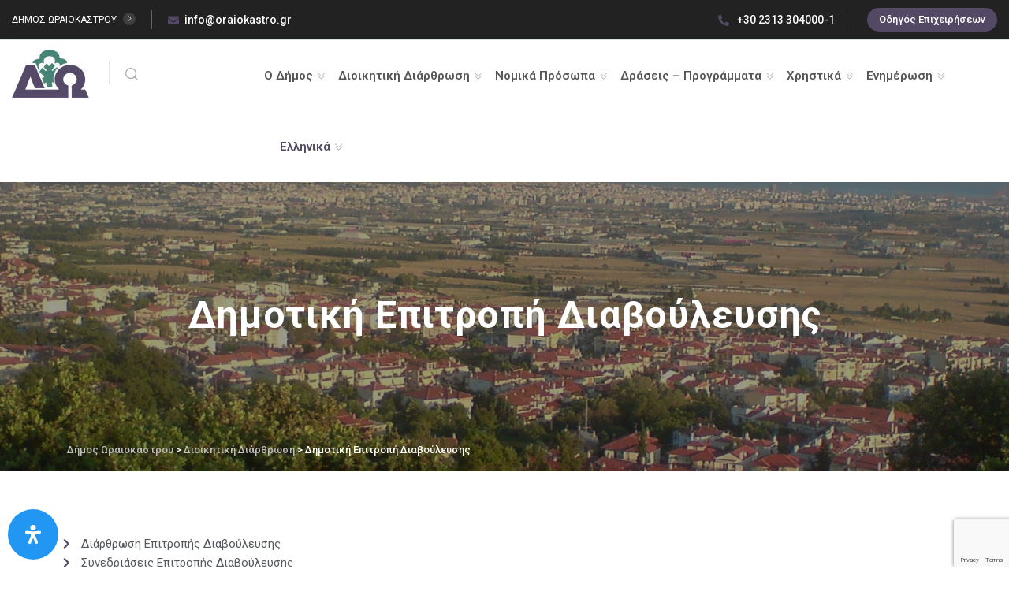

--- FILE ---
content_type: text/html; charset=UTF-8
request_url: https://oraiokastro.gr/dioikitiki-diarthrosi/dimotiki-epitropi-diavoulefsis/
body_size: 35271
content:
<!DOCTYPE html>
<html lang="el">
<head>
<meta charset="UTF-8">
<meta name="viewport" content="width=device-width, initial-scale=1.0, maximum-scale=1.0, user-scalable=0">
	<link href="https://fonts.googleapis.com/css2?family=Roboto+Condensed:wght@300;400;700&subset=greek-ext,greek&display=swap" rel="stylesheet">
	<link href="https://fonts.googleapis.com/css2?family=Roboto:wght@300;400;700&subset=greek-ext,greek&display=swap" rel="stylesheet">
	<link rel="icon" href="https://oraiokastro.gr/wp-content/uploads/2020/11/favicon-1-65x65.png" sizes="32x32" />
<link rel="icon" href="https://oraiokastro.gr/wp-content/uploads/2020/11/favicon-1.png" sizes="192x192" />
<link rel="apple-touch-icon" href="https://oraiokastro.gr/wp-content/uploads/2020/11/favicon-1.png" />
<meta name="msapplication-TileImage" content="https://oraiokastro.gr/wp-content/uploads/2020/11/favicon-1.png" />
    
    
	<!-- This site is optimized with the Yoast SEO plugin v15.4 - https://yoast.com/wordpress/plugins/seo/ -->
	<link media="all" href="https://oraiokastro.gr/wp-content/cache/autoptimize/css/autoptimize_bbe3076fa409433b07ad511e871aee9c.css" rel="stylesheet" /><title>Δημοτική Επιτροπή Διαβούλευσης - Δήμος Ωραιοκάστρου</title>
	<meta name="robots" content="index, follow, max-snippet:-1, max-image-preview:large, max-video-preview:-1" />
	<link rel="canonical" href="https://oraiokastro.gr/dioikitiki-diarthrosi/dimotiki-epitropi-diavoulefsis/" />
	<meta property="og:locale" content="el_GR" />
	<meta property="og:type" content="article" />
	<meta property="og:title" content="Δημοτική Επιτροπή Διαβούλευσης - Δήμος Ωραιοκάστρου" />
	<meta property="og:description" content="Διάρθρωση Επιτροπής Διαβούλευσης Συνεδριάσεις Επιτροπής Διαβούλευσης" />
	<meta property="og:url" content="https://oraiokastro.gr/dioikitiki-diarthrosi/dimotiki-epitropi-diavoulefsis/" />
	<meta property="og:site_name" content="Δήμος Ωραιοκάστρου" />
	<meta property="article:modified_time" content="2021-02-20T10:01:10+00:00" />
	<meta name="twitter:card" content="summary_large_image" />
	<meta name="twitter:label1" content="Written by">
	<meta name="twitter:data1" content="Δήμος Ωραιοκάστρου">
	<meta name="twitter:label2" content="Est. reading time">
	<meta name="twitter:data2" content="0 λεπτά">
	<script type="application/ld+json" class="yoast-schema-graph">{"@context":"https://schema.org","@graph":[{"@type":"WebSite","@id":"https://oraiokastro.gr/#website","url":"https://oraiokastro.gr/","name":"\u0394\u03ae\u03bc\u03bf\u03c2 \u03a9\u03c1\u03b1\u03b9\u03bf\u03ba\u03ac\u03c3\u03c4\u03c1\u03bf\u03c5","description":"","potentialAction":[{"@type":"SearchAction","target":"https://oraiokastro.gr/?s={search_term_string}","query-input":"required name=search_term_string"}],"inLanguage":"el"},{"@type":"WebPage","@id":"https://oraiokastro.gr/dioikitiki-diarthrosi/dimotiki-epitropi-diavoulefsis/#webpage","url":"https://oraiokastro.gr/dioikitiki-diarthrosi/dimotiki-epitropi-diavoulefsis/","name":"\u0394\u03b7\u03bc\u03bf\u03c4\u03b9\u03ba\u03ae \u0395\u03c0\u03b9\u03c4\u03c1\u03bf\u03c0\u03ae \u0394\u03b9\u03b1\u03b2\u03bf\u03cd\u03bb\u03b5\u03c5\u03c3\u03b7\u03c2 - \u0394\u03ae\u03bc\u03bf\u03c2 \u03a9\u03c1\u03b1\u03b9\u03bf\u03ba\u03ac\u03c3\u03c4\u03c1\u03bf\u03c5","isPartOf":{"@id":"https://oraiokastro.gr/#website"},"datePublished":"2020-10-22T05:28:52+00:00","dateModified":"2021-02-20T10:01:10+00:00","inLanguage":"el","potentialAction":[{"@type":"ReadAction","target":["https://oraiokastro.gr/dioikitiki-diarthrosi/dimotiki-epitropi-diavoulefsis/"]}]}]}</script>
	<!-- / Yoast SEO plugin. -->


<link rel='dns-prefetch' href='//www.google.com' />
<link rel='dns-prefetch' href='//fonts.googleapis.com' />
<link rel='dns-prefetch' href='//code.jquery.com' />
<link rel='dns-prefetch' href='//s.w.org' />
<link rel='preconnect' href='https://fonts.gstatic.com' crossorigin />
<link rel="alternate" type="application/rss+xml" title="Ροή RSS &raquo; Δήμος Ωραιοκάστρου" href="https://oraiokastro.gr/feed/" />
<link rel="alternate" type="application/rss+xml" title="Ροή Σχολίων &raquo; Δήμος Ωραιοκάστρου" href="https://oraiokastro.gr/comments/feed/" />
		<script type="text/javascript">
			window._wpemojiSettings = {"baseUrl":"https:\/\/s.w.org\/images\/core\/emoji\/13.0.0\/72x72\/","ext":".png","svgUrl":"https:\/\/s.w.org\/images\/core\/emoji\/13.0.0\/svg\/","svgExt":".svg","source":{"concatemoji":"https:\/\/oraiokastro.gr\/wp-includes\/js\/wp-emoji-release.min.js?ver=5.5.1"}};
			!function(e,a,t){var r,n,o,i,p=a.createElement("canvas"),s=p.getContext&&p.getContext("2d");function c(e,t){var a=String.fromCharCode;s.clearRect(0,0,p.width,p.height),s.fillText(a.apply(this,e),0,0);var r=p.toDataURL();return s.clearRect(0,0,p.width,p.height),s.fillText(a.apply(this,t),0,0),r===p.toDataURL()}function l(e){if(!s||!s.fillText)return!1;switch(s.textBaseline="top",s.font="600 32px Arial",e){case"flag":return!c([127987,65039,8205,9895,65039],[127987,65039,8203,9895,65039])&&(!c([55356,56826,55356,56819],[55356,56826,8203,55356,56819])&&!c([55356,57332,56128,56423,56128,56418,56128,56421,56128,56430,56128,56423,56128,56447],[55356,57332,8203,56128,56423,8203,56128,56418,8203,56128,56421,8203,56128,56430,8203,56128,56423,8203,56128,56447]));case"emoji":return!c([55357,56424,8205,55356,57212],[55357,56424,8203,55356,57212])}return!1}function d(e){var t=a.createElement("script");t.src=e,t.defer=t.type="text/javascript",a.getElementsByTagName("head")[0].appendChild(t)}for(i=Array("flag","emoji"),t.supports={everything:!0,everythingExceptFlag:!0},o=0;o<i.length;o++)t.supports[i[o]]=l(i[o]),t.supports.everything=t.supports.everything&&t.supports[i[o]],"flag"!==i[o]&&(t.supports.everythingExceptFlag=t.supports.everythingExceptFlag&&t.supports[i[o]]);t.supports.everythingExceptFlag=t.supports.everythingExceptFlag&&!t.supports.flag,t.DOMReady=!1,t.readyCallback=function(){t.DOMReady=!0},t.supports.everything||(n=function(){t.readyCallback()},a.addEventListener?(a.addEventListener("DOMContentLoaded",n,!1),e.addEventListener("load",n,!1)):(e.attachEvent("onload",n),a.attachEvent("onreadystatechange",function(){"complete"===a.readyState&&t.readyCallback()})),(r=t.source||{}).concatemoji?d(r.concatemoji):r.wpemoji&&r.twemoji&&(d(r.twemoji),d(r.wpemoji)))}(window,document,window._wpemojiSettings);
		</script>
		
	<link rel='stylesheet' id='citygovt-google-fonts-css'  href='https://fonts.googleapis.com/css?family=Manjari:300,300i,400,400i,500,500i,600,600i,700,700i,800,800i,900,900i%7CMontserrat+Alternates:300,300i,400,400i,500,500i,600,600i,700,700i,800,800i,900,900i&#038;subset=latin,cyrillic-ext,latin-ext,cyrillic,greek-ext,greek,vietnamese' type='text/css' media='all' />



<link rel='stylesheet' id='mec-google-fonts-css'  href='//fonts.googleapis.com/css?family=Montserrat%3A400%2C700%7CRoboto%3A100%2C300%2C400%2C700&#038;ver=5.5.1' type='text/css' media='all' />


<link rel='stylesheet' id='mec-custom-google-font-css'  href='https://fonts.googleapis.com/css?family=Roboto%3A100%2C+100italic%2C+300%2C+300italic%2C+regular%2C+italic%2C+500%2C+500italic%2C+700%2C+700italic%2C+900%2C+900italic%2C+%7CRoboto%3A900italic%2C+900italic%2C+900italic%2C+900italic%2C+900italic%2C+900italic%2C+900italic%2C+900italic%2C+900italic%2C+900italic%2C+900italic%2C+900italic%2C+&#038;subset=latin%2Clatin-ext' type='text/css' media='all' />












<link rel='stylesheet' id='elementor-post-1650-css'  href='https://oraiokastro.gr/wp-content/uploads/elementor/css/post-1650.css?ver=1705667484' type='text/css' media='all' />
<link rel='stylesheet' id='elementor-global-css'  href='https://oraiokastro.gr/wp-content/uploads/elementor/css/global.css?ver=1705667484' type='text/css' media='all' />
<link rel='stylesheet' id='elementor-post-36673-css'  href='https://oraiokastro.gr/wp-content/uploads/elementor/css/post-36673.css?ver=1705668808' type='text/css' media='all' />














<link rel='stylesheet' id='zf-jquery-ui-smoothness-css'  href='//code.jquery.com/ui/1.11.4/themes/smoothness/jquery-ui.min.css?ver=all' type='text/css' media='all' />
<link rel='stylesheet' id='dashicons-css'  href='https://oraiokastro.gr/wp-includes/css/dashicons.min.css?ver=5.5.1' type='text/css' media='all' />


<link rel="preload" as="style" href="https://fonts.googleapis.com/css?family=Roboto:400&#038;display=swap&#038;ver=1729856133" /><link rel="stylesheet" href="https://fonts.googleapis.com/css?family=Roboto:400&#038;display=swap&#038;ver=1729856133" media="print" onload="this.media='all'"><noscript><link rel="stylesheet" href="https://fonts.googleapis.com/css?family=Roboto:400&#038;display=swap&#038;ver=1729856133" /></noscript><link rel='stylesheet' id='google-fonts-1-css'  href='https://fonts.googleapis.com/css?family=Roboto%3A100%2C100italic%2C200%2C200italic%2C300%2C300italic%2C400%2C400italic%2C500%2C500italic%2C600%2C600italic%2C700%2C700italic%2C800%2C800italic%2C900%2C900italic%7CRoboto+Slab%3A100%2C100italic%2C200%2C200italic%2C300%2C300italic%2C400%2C400italic%2C500%2C500italic%2C600%2C600italic%2C700%2C700italic%2C800%2C800italic%2C900%2C900italic&#038;display=auto&#038;subset=greek&#038;ver=5.5.1' type='text/css' media='all' />


<script type='text/javascript' src='https://oraiokastro.gr/wp-includes/js/jquery/jquery.js?ver=1.12.4-wp' id='jquery-core-js'></script>
<script type='text/javascript' id='mec-frontend-script-js-extra'>
/* <![CDATA[ */
var mecdata = {"day":"\u03b7\u03bc\u03ad\u03c1\u03b1","days":"\u03b7\u03bc\u03ad\u03c1\u03b5\u03c2","hour":"\u03ce\u03c1\u03b1","hours":"\u03ce\u03c1\u03b5\u03c2","minute":"\u03bb\u03b5\u03c0\u03c4\u03cc","minutes":"\u03bb\u03b5\u03c0\u03c4\u03ac","second":"\u03b4\u03b5\u03c5\u03c4\u03b5\u03c1\u03cc\u03bb\u03b5\u03c0\u03c4\u03bf","seconds":"\u03b4\u03b5\u03c5\u03c4\u03b5\u03c1\u03cc\u03bb\u03b5\u03c0\u03c4\u03b1"};
/* ]]> */
</script>





<script type='text/javascript' id='ahc_front_js-js-extra'>
/* <![CDATA[ */
var ahc_ajax_front = {"ajax_url":"https:\/\/oraiokastro.gr\/wp-admin\/admin-ajax.php","page_id":"36673","page_title":"\u0394\u03b7\u03bc\u03bf\u03c4\u03b9\u03ba\u03ae \u0395\u03c0\u03b9\u03c4\u03c1\u03bf\u03c0\u03ae \u0394\u03b9\u03b1\u03b2\u03bf\u03cd\u03bb\u03b5\u03c5\u03c3\u03b7\u03c2","post_type":"page"};
/* ]]> */
</script>


<script type='text/javascript' id='burst-js-extra'>
/* <![CDATA[ */
var burst = {"url":"https:\/\/oraiokastro.gr\/wp-json\/burst\/v1\/","page_id":"36673","cookie_retention_days":"30","options":{"enable_cookieless_tracking":"1"}};
/* ]]> */
</script>

<link rel="https://api.w.org/" href="https://oraiokastro.gr/wp-json/" /><link rel="alternate" type="application/json" href="https://oraiokastro.gr/wp-json/wp/v2/pages/36673" /><link rel="EditURI" type="application/rsd+xml" title="RSD" href="https://oraiokastro.gr/xmlrpc.php?rsd" />
<link rel="wlwmanifest" type="application/wlwmanifest+xml" href="https://oraiokastro.gr/wp-includes/wlwmanifest.xml" /> 
<meta name="generator" content="WordPress 5.5.1" />
<link rel='shortlink' href='https://oraiokastro.gr/?p=36673' />
<link rel="alternate" type="application/json+oembed" href="https://oraiokastro.gr/wp-json/oembed/1.0/embed?url=https%3A%2F%2Foraiokastro.gr%2Fdioikitiki-diarthrosi%2Fdimotiki-epitropi-diavoulefsis%2F" />
<link rel="alternate" type="text/xml+oembed" href="https://oraiokastro.gr/wp-json/oembed/1.0/embed?url=https%3A%2F%2Foraiokastro.gr%2Fdioikitiki-diarthrosi%2Fdimotiki-epitropi-diavoulefsis%2F&#038;format=xml" />
<meta name="generator" content="Redux 4.3.15" />                       

        
                <!-- Analytics by WP Statistics v13.2.8 - https://wp-statistics.com/ -->
<link rel="icon" href="https://oraiokastro.gr/wp-content/uploads/2020/11/favicon-1-65x65.png" sizes="32x32" />
<link rel="icon" href="https://oraiokastro.gr/wp-content/uploads/2020/11/favicon-1.png" sizes="192x192" />
<link rel="apple-touch-icon" href="https://oraiokastro.gr/wp-content/uploads/2020/11/favicon-1.png" />
<meta name="msapplication-TileImage" content="https://oraiokastro.gr/wp-content/uploads/2020/11/favicon-1.png" />
		<style type="text/css" id="wp-custom-css">
			.qc-cmp2-persistent-link {
    color: #fff!important;
}

.owl-item h1{
	text-transform:none!important;
}

.servicewidth .featured-block-six {
    width: 100%;
}
.servicewidth .services-section-three {
	padding-bottom: 40px!important;
}

.home .featured-block-six .content-box .icon-box{
	font-size: 45px!important;
	width: 60px!important;
}
.home .featured-block-six .content-box .content{
	padding-left: 65px!important;
	padding-top: 10px!important;
}
.home .featured-block-six .content-box {
	padding: 30px 20px!important;
}
.home .featured-block-six .content-box .subtitle a{
	font-size:19px!important;
}
.home #parousiasi .services-section-three {
    margin: 0!important;
    padding: 0!important;
    background-color: #F1F1F1;
}

.services-section-two .nav-column,.services-section-two .image-column{
	width: 33%!important;
}

@media only screen and (max-width: 600px) {
	.services-section-two .nav-column,.services-section-two .image-column{
	width: 100%!important;
}
}

.home .sidebar-page-container{
	padding-top: 0!important;
}
p {
    line-height: 1.5em!important;
	font-weight: 400!important;
	text-align:justify;
}

.blog-posts .printfriendly{
	display: none;
}

.ui-datepicker .ui-datepicker-calendar td{
    padding: 0!important;
}
.ui-datepicker .ui-datepicker-prev:before, .ui-datepicker .ui-datepicker-next:before {
    content: initial!important;
}
.ui-datepicker .ui-datepicker-current-day a {
    color: #000!important;
}

.ui-widget.ui-widget-content {
    font-family: 'Roboto'!important;
}
.ui-datepicker .ui-state-highlight, .ui-datepicker .ui-widget-content .ui-state-highlight, .ui-datepicker .ui-widget-header .ui-state-highlight {
	border: 1px solid #544A68;
}

.greybg .services-section-three {
    background-color: #F2EFEF!important;
}

.mec-search-form .mec-date-search, .mec-search-form .mec-text-input-search{
	width: 100% !important;	
}
.mec-search-form .mec-dropdown-wrap{
	min-height: 25px !important;
}
.mec-events-meta-group-gmap{
	margin-bottom: 30px !important;
}
.home .mec-calendar .mec-table-side-day,.home .mec-event-footer{
	display: none !important;
}
.mec-single-event .mec-event-meta dd a i, .mec-single-event .mec-event-meta dd a em{
	vertical-align: middle !important;
}

.home .mec-calendar .event-color{
	display:none;
}
.mec-wrap .mec-color-hover:hover{
    color: #544A68!important;
}
.mec-wrap div {
    font-family: 'Roboto'!important;
}
.mec-calendar .mec-has-event:after, .mec-wrap .event-color {
	background-color: #544A68!important;
}
.mec-calendar dt {
    font-weight: 400;
}
.mec-calendar .mec-has-event a{
	font-weight:700;
}

#wpsc_message_login a, #wpsc_message_login{
	color: #fff!important;
}

.leftmap #ListContainer {
	margin-top: -15px;
}
.mapHolder .infoWindow h3{
	font-size: 15px!important;
}
.prettyMapList .corePrettyStyle:hover a, .prettyMapList a.corePrettyStyle:hover {
    color: #544A68!important;
}
.category .cat-info, .category .meta-info{
	display:none;
}
.container td{
	text-align:left!important;
}
.featured-block-six .hvr-dropdown {
	padding: 10px!important;
}
.featured-block-six .hvr-dropdown ul {
	padding-left: 10px!important;
}

.page-id-34712 .wcf-page-header .wcf-page-title span{
	text-transform: none!important;
}
.page-id-34712 .wcf-form-title, .page-id-34712 #wcf-table-pager-template{
	display:none;
}
.page-id-34712 .wcf-label{
	font-family: 'Roboto', sans-serif!important;
    text-transform: none!important;
	cursor: default!important;
}
.page-id-34712 .wcf-form-search .wcf-field-row.wcf-horizontal{
	width:49%!important;
	margin-right:1%!important;
}
.page-id-34712 .wcf-form-search input, .page-id-34712 .wcf-form-search select{
	height: 37px;
}
.page-id-34712 .wcf-form-search button{
	padding: 10px;
	font-weight:600;
}
.page-id-34712 .wcf-form-search select {
	max-width: 100%!important;
}
.page-id-34712 .wcf-field-row.wcf-horizontal .wcf-form-field-wrapper {
    display: block!important;
}
.page-id-34712 .wcf-field-row.wcf-horizontal .range_date_wrapper .wcf-form-field-wrapper{
	display: inline-block!important;
	min-width: 49%;
}
.page-id-34712 .dmetatitle{
	color: #b9b9b9;
}
.page-id-34712 .ptitle a{
	font-size: 25px!important;
	line-height:28px!important;
}
.page-id-34712 .dmeta, .page-id-34712 .dmeta a{
	font-size: 13px!important;
}
.page-id-34712 footer.wcf-entry-meta a{
	font-size:15px!important;
	font-weight: 600;
}
.page-id-34712 footer.wcf-entry-meta{
	padding-bottom: 20px!important;
	border-bottom:1px solid #ededed;
}

.page-id-34712 .wcf-pagination{
	    padding-left: 0!important;
}
#user-registration {
    margin: 0!important;
}
.user-registration-LostPassword a{
	font-weight:normal!important;
}

.sidebar .recent-posts-box {
    padding: 20px!important;
}
.mytitle{
	font-size: 18px;
    padding-bottom: 10px;
    font-weight: 600;
    text-decoration: underline;
}
.error404 .num{
	font-size: 50px;
}

.wpsc_drop_down, .page-id-34712 option{
	font-family: 'Roboto', sans-serif!important;
}
.individual_ticket_widget .wpsp_sidebar_labels {
    line-height: 15px;
}
.attachment_link .help-block{
	font-size: 12px;
	line-height: 14px;
	font-style: italic;
}
#wpsc_frm_create_ticket .attachment{
	margin: 20px 0 0 0!important;
}
.user-registration-register a{
	background-color: #438373 !important;
color: #FFFFFF !important;
border-color: #438373 !important;
padding: 13px;
}
.user-registration-register{
padding-top: 15px;
}
.form-signin-heading{
	font-size: 20px!important;
	margin-top: 10px!important;
}
#rfile{
	padding:0!important;
}
.wpcf7-acceptance .wpcf7-list-item,#rtroposepikoinonias  .wpcf7-list-item.first{
	margin-left:0!important;
}
.requests-form .form-group input[type="date"] {
    position: relative;
    display: block;
    height: 50px;
    width: 100%;
    font-size: 15px;
    color: #222222;
    line-height: 28px;
    font-weight: 400;
    padding: 12px 20px 12px 8px;
    background-color: #ffffff;
    border: 1px solid rgba(0, 0, 0, 0.10);
    border-radius: 0px;
    font-family: 'Roboto', sans-serif;
    -webkit-transition: all 300ms ease;
    -ms-transition: all 300ms ease;
    -o-transition: all 300ms ease;
    -moz-transition: all 300ms ease;
    transition: all 300ms ease;
}
.requests-form select, .requests-form input, .requests-form textarea{
	font-family: 'Roboto', sans-serif!important;
}
select{
	min-width: 100%!important;
}
.wpsc_ticket_count{
	text-align: right;
	padding-right: 4px !important;
padding-top: 15px;
}
.wpsc_ticket_search_box{
	padding-left:0!important;
	padding-bottom:10px;
}
.wpsc_search_btn {
	margin-top: -30px!important;
}
.page-id-22223 .wpsc_load_list_show_filters_btn{
	display:none!important;
}
.wpcf7-submit.btn-title{
	padding:15px!important;
}
.hidecf7{
	display:none!important;
}

.sidebar .recent-posts .title {
    font-family: 'Roboto', sans-serif!important;
    text-transform: none!important;
}
.blog-banner h1 {
	font-size: 30px!important;
}


.main-menu .navigation > li > ul > li > ul > li > ul > li:hover > a{
    color: #534964!important;
}
.main-menu .navigation>li>ul>li>ul>li>ul>li:hover>a:before {
    background: #534964;
    border-color: #534964;
}
.main-menu .navigation>li>ul>li>ul>li>ul>li:hover>a:after{
	border-color: #534964;
}
.main-menu .navigation>li>ul>li>a, .main-menu .navigation>li>ul>li>ul>li>a{
	padding-right: 15px!important;
}
.main-menu .navigation>li>ul>li>ul, .main-menu .navigation>li>ul>li>ul>li>ul{
	width: 300px;
}
.leftsubmenu>ul{
	left: unset!important;
	right: 100%;
	margin-right: 5px;
}
.main-menu .navigation>li>ul>li>a, .main-menu .navigation>li>ul>li>ul>li>a,  .main-menu .navigation>li>ul>li>ul>li>ul>li>a {
  padding-top: 7px!important;
	padding-bottom: 7px!important;
	line-height: 18px!important;
}
.main-menu .navigation>li>ul>li>a:before, .main-menu .navigation>li>ul>li>ul>li>a:before, .main-menu .navigation>li>ul>li>ul>li>ul>li>a:before {
	top: 11px!important;
}
.main-menu .navigation>li>ul>li>a:after, .main-menu .navigation>li>ul>li>ul>li>a:after, .main-menu .navigation>li>ul>li>ul>li>ul>li>a:after{
	top: 15px!important;
}
.main-menu .navigation li ul>li.dropdown:after{
	top: 2px!important;
}
.pll-parent-menu-item a{
	margin-left:20px;
}

.mobile-menu .pll-parent-menu-item>a{
	margin-left:0!important;
	color: #534964!important;
}
.pll-parent-menu-item{
	color: #534964;
}
.main-footer .footer-bottom .developer a {
    color: #534964;
}
.main-footer .footer-bottom .developer a:hover, .main-footer .footer-bottom .copyright a:hover{
    color: #fff;
	text-decoration: underline;
}
footer .footer-bottom .copyright{
	width: 40%;
	text-align: left;
	display:table-cell;
}
footer .footer-bottom .developer{
	width: 40%;
	text-align: right;
	display:table-cell;
	padding-top: 20px;
}
footer .footer-bottom .social-links{
	width: 20%;
	display:table-cell;
}
.main-footer .footer-bottom .inner{
	font-size:13px!important;
	display: flex;
}
.main-footer .about-widget .address {
    margin-bottom: 0px!important;
}

.header-style-one.unit-test-header .header-upper .nav-outer {
    margin-left: 40px!important;
}
.header-style-one .header-upper .nav-outer {
    width: calc(100% - 320px)!important;
}
.main-menu .navigation > li{
	margin-right: 17px;
}
.main-header .search-btn-one button .icon{
	padding-left:0!important;
}

.header-top-two .left-text,.main-header .search-btn-one button, .page-banner .page-nav,.news-block-four .lower-box,input, select, button,.filter-gallery .filters .filter-tabs{
	font-family: 'Roboto';
}
#dimarxos .image_box .icon-box, .owl-stage-outer .meta-info,.home .gallery-block h6, #dimarxos  .content>.text, .portfolio-section .pagination-box{
	display:none;
}
.services-section-two .nav-column ul li::before {
	background: #999!important;
}

.main-footer {
    padding-top: 40px;
}
.main-footer .address .text{
line-height: 1.3em;
}
.main-footer .about-widget .logo {
    margin-bottom: 10px;
}

#dimarxos img{
	max-width: 280px!important;
}

#dimarxos .btn-style-one .btn-title{
padding: 10px 20px 5px!important;
}
#dimarxos .about-section .content{
	max-width: 810px!important;
}
.main-header .header-upper .logo-box .logo img{
	max-width: 100px!important;
max-height: 100px!important;
}
.main-header .header-upper .logo-box {
	padding: 10px 0px!important;
}
.main-menu .navigation > li > ul {
    width: 350px;
}

.pll-parent-menu-item > ul{
	width: 200px!important;
}
.featured-block-six:hover .content-box .icon-box {
    color: #fff!important;
}
.rounded-logo{
	border-radius: 50% !important;
	max-width: 100px !important;
}
.over-box > .icon-box{
	visibility: hidden !important;
}
.services-section-two .image-box .over-link {
    position: initial !important;
}
.services-section-two .nav-column ul li a{
	font-family: 'Roboto' !important;
}

.page-content{
	margin: 50px !important;
	margin-left: 15% !important;
	margin-right: 15% !important;
}

.numbered-list > li{
	list-style: decimal;
}

.dotted-list > li{
	list-style: inside;
}

.no-border, .no-border tbody, .no-border th, .no-border td{
	border: none !important;
}

ol > li{
	list-style: decimal;
}

ul > li{
	list-style: inside;
}

#menu-main-menu li, #menu-footer1-1 li, #menu-footer2-1 li, #menu-footer3-1 li, #menu-footer1 li, #menu-footer2 li, #menu-footer3 li {
	list-style: none !important;
}

.page-numbers .dots{
	background-color: #534964 !important;
}

.page-banner .image-layer {
	background-image: url("https://oraiokastro.gr/wp-content/uploads/2020/09/oraiokastro_blog.jpg") !important;
}

.bread-crumb a{
	color: #bebebe !important;
}

.bread-crumb a:hover{
	color: #bebebe!important;
	text-decoration: underline !important;
}

#menu-main-menu{
	font-family: Roboto;
}
.main-menu .navigation > li > a {
	color: inherit!important;
}
.scroll-to-top {
    right: 14px;
    bottom: 64px;
}
.grecaptcha-badge {
    bottom: 1px!important;
	z-index:9999!important;
}

.header-top-one a,.header-top-one .email a:hover .header-top-one .phone a:hover{
    color: #fff!important;
}
.header-top-one .hours .hours-btn:hover{
    background: #fff!important;
	color: #534964!important;
}
.header-top-one .hours .hours-btn:hover>a{
	color: #534964!important;
}

body:not(.home) .sidebar-page-container {
	padding-top: 70px!important;
}
.page-banner .bread-crumb{
	margin-left:30px;
	font-weight:500!important;
	font-size:13px!important;
}
.banner-carousel .next-slide .text{
	padding: 0!important;
}

.page-numbers li, .social-links-one li{
	list-style: none !important;
}

.search-toggler .txt{
	display: none;
}

.search-btn-one{
	margin-top: 10% !important;
}

.filter, .info-box{
	font-family: 'Roboto' !important;
}

.site-color{
	color: #534964 !important;
}

.requests-form input[type=file]{
	border: 0 !important;
}

.pt-cv-wrapper .pagination>li>a, .pt-cv-wrapper .pagination>li>span{
	color: #534964!important;
}

.pt-cv-wrapper .pagination>.active>a, .pt-cv-wrapper .pagination>.active>a:focus, .pt-cv-wrapper .pagination>.active>a:hover, .pt-cv-wrapper .pagination>.active>span, .pt-cv-wrapper .pagination>.active>span:focus, .pt-cv-wrapper .pagination>.active>span:hover{
	background-color: #534964!important;
	border-color: #534964!important;
	color: white !important;
}

.banner-carousel .next-slide .text{
	font-family: Roboto !important;
}

.links-box{
	font-family: Roboto !important;
}
#ur-frontend-form, .custom-form{
	border:none;
}

.form-row{
	display: inherit;
}

.form-row > label{
	font-size: 15px !important;
}

.user-registration-Button, .form-submit-button{
	background-color: #534964;
	border: 0 none;
	color: #fff;
	border-radius: 25px;
	display: block;
	padding: 15px 25px !important;
}

.user-registration-Input, 
.ur-edit-profile-field{
    border: 1px solid #c0c4d4;
    border-radius: 25px !important;
    outline: 0;
    -webkit-transition: all .35s;
    transition: all .35s;
    padding: 10px 15px !important;
    background: #fff;
    color: #676d8a;
    height: 45px;
}

.home > .page-wrapper > .sidebar-page-container > .pf-content > .printfriendly{
	display: none;
}


#accessibility-links{
	bottom: 37px !important;
}


@media only screen and (max-width: 479px){
 .header-top-one .hours {
    display: inline-block;
	}
}

@media only screen and (min-width: 599px){
	#dimarxos .content_box .text_box {
		margin-left: 320px!important;
	}
}

@media(max-width:767px) {
	.main-footer .footer-bottom .inner{
	display: grid!important;
}
	footer .footer-bottom .social-links, footer .footer-bottom .developer, footer .footer-bottom .copyright{
		width: 100%!important;
		display:block!important;
		float:left!important;
		text-align: left!important;
	}
}

.mec-calendar .mec-calendar-header span {
    text-transform: uppercase;
    font-size: 22px;
    font-weight: 700;
    color: #333;
}

.mec-wrap span{
	font-family: 'Roboto', Helvetica, Arial, sans-serif;
	line-height: 1.14;
  margin-bottom: 10px;
}

.featured-block-two .content-box span {
    color: #222222;
    font-weight: 700;
    line-height: 1.25em;
    margin: 0 0 15px;
		font-size: 20px;
		font-family: Roboto;
    font-style: normal;
}

.featured-block-six .content-box span {
    color: #222222;
    font-weight: 700;
    line-height: 1.25em;
    margin: 0;
		font-family: Roboto;
    font-style: normal;
		font-size: 20px;
}

.fluid-section span.title{
	  font-family: Roboto;
    font-weight: normal;
    font-style: normal;
		font-size: 36px;
		position: relative;
    margin: 0px 0px 15px;
    background: none;
    line-height: 1.3em;
}

.mec-table-side-title{
	font-family: 'Roboto', Helvetica, Arial, sans-serif;
}

.mec-calendar-events-sec{
	text-align:center;
}



.visually-hidden { 
    position: absolute !important;
    height: 1px; 
    width: 1px;
    overflow: hidden;
    clip: rect(1px 1px 1px 1px); /* IE6, IE7 */
    clip: rect(1px, 1px, 1px, 1px);
    white-space: nowrap; /* added line */
}

@media only screen and (max-width: 1199px) {
	.developer{
		padding-bottom: 50px!important;
	}
}

@media only screen and (max-width: 1199px){
.header-style-one .header-top .top-left {
    display: block !important;
}
}

@media only screen and (max-width: 1790px){
.header-top-one .wid_100 {
    max-width: 50% !important;
		/*padding: 0px!important;*/
}
}

@media only screen and (max-width: 1199px){
.hours {
    padding-left: 4px!important;
	margin-left:0px !important;
}
}

@media only screen and (max-width: 1199px){
.email {
    padding-left: 4px!important;
	margin-left:5px !important;
}
}

@media only screen and (max-width: 1199px){
.welcome-text {
    padding-right: 0px!important;
}
}

@media only screen and (max-width: 1199px){
.phone {
    padding-right: 1px!important;
	margin-left: 0px !important;
	margin-right: 0px !important;
}
}

@media only screen and (max-width: 1199px){
.wid_100 {
    padding: 0px!important;
	
    padding-left: 10px!important;
}
}

@media only screen and (max-width: 600px) {
	.header-top-one{
		display: none !important;
	}
}

@media only screen and (max-width: 600px) {
	.theimran-post-layout-one__read-more a{
		padding-left: 20px;
		padding-right: 20px;
	}
}

@media only screen and (max-width: 600px) {
	.wpcf7-list-item{
			width: 100%;
			margin-left: 0px !important;
	}
}

@media only screen and (max-width: 600px) {
	.page-id-34712 .wcf-form-search .wcf-field-row.wcf-horizontal{
		width: 100% !important;
	}
}

.page-banner h1{
	padding-bottom: 30px !important;
}

table {
  border-collapse: collapse;
  border-spacing: 0;
  width: 100%;
  border: 1px solid #ddd;
}

.wpsl-directions,
.wpsl-direction-wrap,
#wpsl-wrap > .wpsl-search{
	display: none;
}

.wpsl-store-location > p{
	text-align: initial;
}

#wpsl-wrap #wpsl-result-list li{
	border-bottom: 1px solid #C3C3C3;
}		</style>
		</head>

<body class="page-template-default page page-id-36673 page-parent page-child parent-pageid-36630 wp-custom-logo elementor-default elementor-kit-1650 elementor-page elementor-page-36673">
<div class="page-wrapper">
	<!-- Preloader -->
	
	
	<!-- Main Header -->

	
<header class="main-header header-style-one unit-test-header ">

<div class="header-top header-top-one">
	<div class="auto-container">
		<div class="row inner clearfix">
			<div class="col-lg-4 wid_100">
				<div class="top-left clearfix">
					<div class="welcome-text">
										ΔΗΜΟΣ ΩΡΑΙΟΚΑΣΤΡΟΥ  <span class="arrow flaticon-right-arrow-angle"></span></div>
					<div class="email"><a href="mailto:info@oraiokastro.gr"><span class="icon fa fa-envelope"></span>info@oraiokastro.gr</a></div>
				</div>
			</div>
			<div class="col-lg-4 text-center mid_dp_none">
				<div class="owl-carousel owl-theme single_items">
							</div>
			</div>
			<div class="col-lg-4 wid_100">
				<div class="top-right clearfix">
					<div class="phone"><a href="tel:+30 2313 304000-1"><span class="icon fa fa-phone-alt"></span> +30 2313 304000-1</a></div>
					<div class="hours">
    <div class="hours-btn"><a href="https://oraiokastro.gr/guide">Οδηγός Επιχειρήσεων</a></div>
</div>				</div>
			</div>
		</div>
	</div>
</div>


	<div class="header-upper">
		<div class="auto-container">
			<div class="inner-container clearfix">
				<!--Logo-->
				<div class="logo-box clearfix">
					<div class="logo"><a href="https://oraiokastro.gr/" class="custom-logo-link" rel="home"><noscript><img width="98" height="64" src="https://oraiokastro.gr/wp-content/uploads/2020/07/logo-1.jpg" class="custom-logo" alt="logo 1" /></noscript><img width="98" height="64" src='data:image/svg+xml,%3Csvg%20xmlns=%22http://www.w3.org/2000/svg%22%20viewBox=%220%200%2098%2064%22%3E%3C/svg%3E' data-src="https://oraiokastro.gr/wp-content/uploads/2020/07/logo-1.jpg" class="lazyload custom-logo" alt="logo 1" /></a></div>
										<div class="search-btn search-btn-one"><button type="button" class="theme-btn search-toggler"><span class="txt">Εξερεύνηση</span> <span class="icon flaticon-loupe-1"></span></button></div>
									</div>
				<!--Nav-->
				<div class="nav-outer clearfix">
					<!--Mobile Navigation Toggler-->
					<div class="mobile-nav-toggler"><span class="icon flaticon-menu-1"></span></div>
					<!-- Main Menu -->
					<nav class="main-menu navbar-expand-md navbar-light">
						<div class="collapse navbar-collapse show clearfix" id="navbarSupportedContent">
							<div class="collapse navbar-collapse"><ul id="menu-main-menu" class="navigation clearfix"><li id="menu-item-36967" class="menu-item menu-item-type-post_type menu-item-object-page menu-item-has-children dropdown menu-item-36967 nav-item"><a title="Ο Δήμος" href="https://oraiokastro.gr/o-dimos/" aria-haspopup="true" aria-expanded="false" id="36967">Ο Δήμος</a>
<ul class="dropdown" aria-labelledby="36967" role="menu">
	<li id="menu-item-18260" class="menu-item menu-item-type-post_type menu-item-object-page menu-item-18260 nav-item"><a title="Ο Δήμαρχος" href="https://oraiokastro.gr/o-dimos/o-dimarchos/" class="dropdown ">Ο Δήμαρχος</a></li>
	<li id="menu-item-18272" class="menu-item menu-item-type-post_type menu-item-object-page menu-item-18272 nav-item"><a title="Αντιδήμαρχοι" href="https://oraiokastro.gr/o-dimos/antidimarchoi/" class="dropdown ">Αντιδήμαρχοι</a></li>
	<li id="menu-item-37215" class="menu-item menu-item-type-post_type menu-item-object-page menu-item-37215 nav-item"><a title="Εντεταλμένοι Δημοτικοί Σύμβουλοι" href="https://oraiokastro.gr/o-dimos/entetalmenoi-dimotikoi-symvouloi/" class="dropdown ">Εντεταλμένοι Δημοτικοί Σύμβουλοι</a></li>
	<li id="menu-item-18763" class="menu-item menu-item-type-post_type menu-item-object-page menu-item-18763 nav-item"><a title="Γενικός Γραμματέας" href="https://oraiokastro.gr/o-dimos/genikos-grammateas/" class="dropdown ">Γενικός Γραμματέας</a></li>
	<li id="menu-item-8043" class="menu-item menu-item-type-post_type menu-item-object-page menu-item-8043 nav-item"><a title="Ιστορία – Χάρτες" href="https://oraiokastro.gr/o-dimos/istoria-chartes/" class="dropdown ">Ιστορία – Χάρτες</a></li>
	<li id="menu-item-8044" class="menu-item menu-item-type-post_type menu-item-object-page menu-item-8044 nav-item"><a title="Ταυτότητα" href="https://oraiokastro.gr/o-dimos/taftotita/" class="dropdown ">Ταυτότητα</a></li>
	<li id="menu-item-36970" class="menu-item menu-item-type-post_type menu-item-object-page menu-item-has-children dropdown menu-item-36970 nav-item"><a title="Κοινότητες" href="https://oraiokastro.gr/o-dimos/koinotites/" class="dropdown ">Κοινότητες</a>
	<ul class="dropdown" aria-labelledby="36967" role="menu">
		<li id="menu-item-36975" class="menu-item menu-item-type-post_type menu-item-object-page menu-item-has-children dropdown menu-item-36975 nav-item"><a title="Κοινότητα Ωραιοκάστρου" href="https://oraiokastro.gr/o-dimos/koinotites/koinotita-oraiokastrou/" class="dropdown ">Κοινότητα Ωραιοκάστρου</a>
		<ul class="dropdown" aria-labelledby="36967" role="menu">
			<li id="menu-item-19006" class="menu-item menu-item-type-post_type menu-item-object-page menu-item-19006 nav-item"><a title="Διάρθρωση Κοινότητας Ωραιοκάστρου" href="https://oraiokastro.gr/o-dimos/koinotites/koinotita-oraiokastrou/diarthrosi-koinotitas-oraiokastrou/" class="dropdown ">Διάρθρωση Κοινότητας Ωραιοκάστρου</a></li>
			<li id="menu-item-19005" class="menu-item menu-item-type-post_type menu-item-object-page menu-item-19005 nav-item"><a title="Αποφάσεις Κοινότητας Ωραιοκάστρου" href="https://oraiokastro.gr/o-dimos/koinotites/koinotita-oraiokastrou/apofaseis-koinotitas-orai/" class="dropdown ">Αποφάσεις Κοινότητας Ωραιοκάστρου</a></li>
			<li id="menu-item-19004" class="menu-item menu-item-type-post_type menu-item-object-page menu-item-19004 nav-item"><a title="Συνεδριάσεις Κοινότητας Ωραιοκάστρου" href="https://oraiokastro.gr/o-dimos/koinotites/koinotita-oraiokastrou/synedriaseis-koinotitas-oraiokastro/" class="dropdown ">Συνεδριάσεις Κοινότητας Ωραιοκάστρου</a></li>
			<li id="menu-item-37319" class="menu-item menu-item-type-post_type menu-item-object-page menu-item-37319 nav-item"><a title="Ανακοινώσεις Κοινότητας Ωραιοκάστρου" href="https://oraiokastro.gr/o-dimos/koinotites/koinotita-oraiokastrou/anakoinoseis-koinotitas-oraiokastrou/" class="dropdown ">Ανακοινώσεις Κοινότητας Ωραιοκάστρου</a></li>
		</ul>
</li>
		<li id="menu-item-36976" class="menu-item menu-item-type-post_type menu-item-object-page menu-item-has-children dropdown menu-item-36976 nav-item"><a title="Κοινότητα Λητής" href="https://oraiokastro.gr/o-dimos/koinotites/koinotita-litis/" class="dropdown ">Κοινότητα Λητής</a>
		<ul class="dropdown" aria-labelledby="36967" role="menu">
			<li id="menu-item-19033" class="menu-item menu-item-type-post_type menu-item-object-page menu-item-19033 nav-item"><a title="Διάρθρωση Κοινότητας Λητής" href="https://oraiokastro.gr/o-dimos/koinotites/koinotita-litis/diarthrosi-koinotitas-litis/" class="dropdown ">Διάρθρωση Κοινότητας Λητής</a></li>
			<li id="menu-item-19043" class="menu-item menu-item-type-post_type menu-item-object-page menu-item-19043 nav-item"><a title="Αποφάσεις Κοινότητας Λητής" href="https://oraiokastro.gr/o-dimos/koinotites/koinotita-litis/apofaseis-koinotitas-litis/" class="dropdown ">Αποφάσεις Κοινότητας Λητής</a></li>
			<li id="menu-item-19042" class="menu-item menu-item-type-post_type menu-item-object-page menu-item-19042 nav-item"><a title="Συνεδριάσεις Κοινότητας Λητής" href="https://oraiokastro.gr/o-dimos/koinotites/koinotita-litis/synedriaseis-koinotitas-litis/" class="dropdown ">Συνεδριάσεις Κοινότητας Λητής</a></li>
			<li id="menu-item-37318" class="menu-item menu-item-type-post_type menu-item-object-page menu-item-37318 nav-item"><a title="Ανακοινώσεις Κοινότητας Λητής" href="https://oraiokastro.gr/o-dimos/koinotites/koinotita-litis/anakoinoseis-koinotitas-litis/" class="dropdown ">Ανακοινώσεις Κοινότητας Λητής</a></li>
		</ul>
</li>
		<li id="menu-item-36977" class="menu-item menu-item-type-post_type menu-item-object-page menu-item-has-children dropdown menu-item-36977 nav-item"><a title="Κοινότητα Δρυμού" href="https://oraiokastro.gr/o-dimos/koinotites/koinotita-drymou/" class="dropdown ">Κοινότητα Δρυμού</a>
		<ul class="dropdown" aria-labelledby="36967" role="menu">
			<li id="menu-item-19028" class="menu-item menu-item-type-post_type menu-item-object-page menu-item-19028 nav-item"><a title="Διάρθρωση Κοινότητας Δρυμού" href="https://oraiokastro.gr/o-dimos/koinotites/koinotita-drymou/diarthrosi-koinotitas-drymou/" class="dropdown ">Διάρθρωση Κοινότητας Δρυμού</a></li>
			<li id="menu-item-19027" class="menu-item menu-item-type-post_type menu-item-object-page menu-item-19027 nav-item"><a title="Αποφάσεις Κοινότητας Δρυμού" href="https://oraiokastro.gr/o-dimos/koinotites/koinotita-drymou/apofaseis-koinotitas-drymou/" class="dropdown ">Αποφάσεις Κοινότητας Δρυμού</a></li>
			<li id="menu-item-19026" class="menu-item menu-item-type-post_type menu-item-object-page menu-item-19026 nav-item"><a title="Συνεδριάσεις Κοινότητας Δρυμού" href="https://oraiokastro.gr/o-dimos/koinotites/koinotita-drymou/synedriaseis-koinotitas-drymou/" class="dropdown ">Συνεδριάσεις Κοινότητας Δρυμού</a></li>
			<li id="menu-item-37317" class="menu-item menu-item-type-post_type menu-item-object-page menu-item-37317 nav-item"><a title="Ανακοινώσεις Κοινότητας Δρυμού" href="https://oraiokastro.gr/o-dimos/koinotites/koinotita-drymou/anakoinoseis-koinotitas-drymou/" class="dropdown ">Ανακοινώσεις Κοινότητας Δρυμού</a></li>
		</ul>
</li>
		<li id="menu-item-37320" class="menu-item menu-item-type-post_type menu-item-object-page menu-item-has-children dropdown menu-item-37320 nav-item"><a title="Κοινότητα Μελισσοχωρίου" href="https://oraiokastro.gr/o-dimos/koinotites/koinotita-melissochoriou/" class="dropdown ">Κοινότητα Μελισσοχωρίου</a>
		<ul class="dropdown" aria-labelledby="36967" role="menu">
			<li id="menu-item-36980" class="menu-item menu-item-type-post_type menu-item-object-page menu-item-36980 nav-item"><a title="Διάρθρωση Κοινότητας Μελισσοχωρίου" href="https://oraiokastro.gr/o-dimos/koinotites/koinotita-melissochoriou/diarthrosi-koinotitas-melissochoriou/" class="dropdown ">Διάρθρωση Κοινότητας Μελισσοχωρίου</a></li>
			<li id="menu-item-36983" class="menu-item menu-item-type-post_type menu-item-object-page menu-item-36983 nav-item"><a title="Αποφάσεις Κοινότητας Μελισσοχωρίου" href="https://oraiokastro.gr/o-dimos/koinotites/koinotita-melissochoriou/apofaseis-koinotitas-melissochoriou/" class="dropdown ">Αποφάσεις Κοινότητας Μελισσοχωρίου</a></li>
			<li id="menu-item-36978" class="menu-item menu-item-type-post_type menu-item-object-page menu-item-36978 nav-item"><a title="Συνεδριάσεις Κοινότητας Μελισσοχωρίου" href="https://oraiokastro.gr/o-dimos/koinotites/koinotita-melissochoriou/synedriaseis-koinotitas-melissochoriou/" class="dropdown ">Συνεδριάσεις Κοινότητας Μελισσοχωρίου</a></li>
			<li id="menu-item-19060" class="menu-item menu-item-type-post_type menu-item-object-page menu-item-19060 nav-item"><a title="Ανακοινώσεις Κοινότητας Μελισσοχωρίου" href="https://oraiokastro.gr/o-dimos/koinotites/koinotita-melissochoriou/anakoinoseis-koinotitas-melissochoriou/" class="dropdown ">Ανακοινώσεις Κοινότητας Μελισσοχωρίου</a></li>
		</ul>
</li>
		<li id="menu-item-19072" class="menu-item menu-item-type-post_type menu-item-object-page menu-item-has-children dropdown menu-item-19072 nav-item"><a title="Κοινότητα Πενταλόφου" href="https://oraiokastro.gr/o-dimos/koinotites/koinotita-pentalofou/" class="dropdown ">Κοινότητα Πενταλόφου</a>
		<ul class="dropdown" aria-labelledby="36967" role="menu">
			<li id="menu-item-36985" class="menu-item menu-item-type-post_type menu-item-object-page menu-item-36985 nav-item"><a title="Διάρθρωση Κοινότητας Πενταλόφου" href="https://oraiokastro.gr/o-dimos/koinotites/koinotita-pentalofou/diarthrosi-koinotitas-pentalofou/" class="dropdown ">Διάρθρωση Κοινότητας Πενταλόφου</a></li>
			<li id="menu-item-36986" class="menu-item menu-item-type-post_type menu-item-object-page menu-item-36986 nav-item"><a title="Αποφάσεις Κοινότητας Πενταλόφου" href="https://oraiokastro.gr/o-dimos/koinotites/koinotita-pentalofou/apofaseis-koinotitas-pentalofou/" class="dropdown ">Αποφάσεις Κοινότητας Πενταλόφου</a></li>
			<li id="menu-item-36984" class="menu-item menu-item-type-post_type menu-item-object-page menu-item-36984 nav-item"><a title="Συνεδριάσεις Κοινότητας Πενταλόφου" href="https://oraiokastro.gr/o-dimos/koinotites/koinotita-pentalofou/synedriaseis-koinotitas-pentalofou/" class="dropdown ">Συνεδριάσεις Κοινότητας Πενταλόφου</a></li>
			<li id="menu-item-37316" class="menu-item menu-item-type-post_type menu-item-object-page menu-item-37316 nav-item"><a title="Ανακοινώσεις Κοινότητας Πενταλόφου" href="https://oraiokastro.gr/o-dimos/koinotites/koinotita-pentalofou/anakoinoseis-koinotitas-pentalofou/" class="dropdown ">Ανακοινώσεις Κοινότητας Πενταλόφου</a></li>
		</ul>
</li>
		<li id="menu-item-19070" class="menu-item menu-item-type-post_type menu-item-object-page menu-item-has-children dropdown menu-item-19070 nav-item"><a title="Κοινότητα Νεοχωρούδας" href="https://oraiokastro.gr/o-dimos/koinotites/koinotita-neochoroudas/" class="dropdown ">Κοινότητα Νεοχωρούδας</a>
		<ul class="dropdown" aria-labelledby="36967" role="menu">
			<li id="menu-item-36988" class="menu-item menu-item-type-post_type menu-item-object-page menu-item-36988 nav-item"><a title="Διάρθρωση Κοινότητας Νεοχωρούδας" href="https://oraiokastro.gr/o-dimos/koinotites/koinotita-neochoroudas/diarthrosi-koinotitas-neochoroudas/" class="dropdown ">Διάρθρωση Κοινότητας Νεοχωρούδας</a></li>
			<li id="menu-item-36989" class="menu-item menu-item-type-post_type menu-item-object-page menu-item-36989 nav-item"><a title="Αποφάσεις Κοινότητας Νεοχωρούδας" href="https://oraiokastro.gr/o-dimos/koinotites/koinotita-neochoroudas/apofaseis-koinotitas-neochoroudas/" class="dropdown ">Αποφάσεις Κοινότητας Νεοχωρούδας</a></li>
			<li id="menu-item-36987" class="menu-item menu-item-type-post_type menu-item-object-page menu-item-36987 nav-item"><a title="Συνεδριάσεις Κοινότητας Νεοχωρούδας" href="https://oraiokastro.gr/o-dimos/koinotites/koinotita-neochoroudas/synedriaseis-koinotitas-neochoroudas/" class="dropdown ">Συνεδριάσεις Κοινότητας Νεοχωρούδας</a></li>
			<li id="menu-item-37315" class="menu-item menu-item-type-post_type menu-item-object-page menu-item-37315 nav-item"><a title="Ανακοινώσεις Κοινότητας Νεοχωρούδας" href="https://oraiokastro.gr/o-dimos/koinotites/koinotita-neochoroudas/anakoinoseis-koinotitas-neochoroudas/" class="dropdown ">Ανακοινώσεις Κοινότητας Νεοχωρούδας</a></li>
		</ul>
</li>
		<li id="menu-item-19071" class="menu-item menu-item-type-post_type menu-item-object-page menu-item-has-children dropdown menu-item-19071 nav-item"><a title="Κοινότητα Νέας Φιλαδέλφειας" href="https://oraiokastro.gr/o-dimos/koinotites/koinotita-neas-filadelfeias/" class="dropdown ">Κοινότητα Νέας Φιλαδέλφειας</a>
		<ul class="dropdown" aria-labelledby="36967" role="menu">
			<li id="menu-item-36991" class="menu-item menu-item-type-post_type menu-item-object-page menu-item-36991 nav-item"><a title="Διάρθρωση Κοινότητας Νέας Φιλαδέλφειας" href="https://oraiokastro.gr/o-dimos/koinotites/koinotita-neas-filadelfeias/diarthrosi-koinotitas-neas-filadelfeias/" class="dropdown ">Διάρθρωση Κοινότητας Νέας Φιλαδέλφειας</a></li>
			<li id="menu-item-36992" class="menu-item menu-item-type-post_type menu-item-object-page menu-item-36992 nav-item"><a title="Αποφάσεις Κοινότητας Νέας Φιλαδέλφειας" href="https://oraiokastro.gr/o-dimos/koinotites/koinotita-neas-filadelfeias/apofaseis-koinotitas-neas-filadelfeias/" class="dropdown ">Αποφάσεις Κοινότητας Νέας Φιλαδέλφειας</a></li>
			<li id="menu-item-36990" class="menu-item menu-item-type-post_type menu-item-object-page menu-item-36990 nav-item"><a title="Συνεδριάσεις Κοινότητας Νέας Φιλαδέλφειας" href="https://oraiokastro.gr/o-dimos/koinotites/koinotita-neas-filadelfeias/synedriaseis-koinotitas-neas-filadelfeias/" class="dropdown ">Συνεδριάσεις Κοινότητας Νέας Φιλαδέλφειας</a></li>
			<li id="menu-item-37314" class="menu-item menu-item-type-post_type menu-item-object-page menu-item-37314 nav-item"><a title="Ανακοινώσεις Κοινότητας Νέας Φιλαδέλφειας" href="https://oraiokastro.gr/o-dimos/koinotites/koinotita-neas-filadelfeias/anakoinoseis-koinotitas-neas-filadelfeias/" class="dropdown ">Ανακοινώσεις Κοινότητας Νέας Φιλαδέλφειας</a></li>
		</ul>
</li>
		<li id="menu-item-37051" class="menu-item menu-item-type-post_type menu-item-object-page menu-item-has-children dropdown menu-item-37051 nav-item"><a title="Κοινότητα Μεσαίου" href="https://oraiokastro.gr/o-dimos/koinotites/koinotita-mesaiou/" class="dropdown ">Κοινότητα Μεσαίου</a>
		<ul class="dropdown" aria-labelledby="36967" role="menu">
			<li id="menu-item-19055" class="menu-item menu-item-type-post_type menu-item-object-page menu-item-19055 nav-item"><a title="Διάρθρωση Κοινότητας Μεσαίου" href="https://oraiokastro.gr/o-dimos/koinotites/koinotita-mesaiou/diarthrosi-koinotitas-mesaiou/" class="dropdown ">Διάρθρωση Κοινότητας Μεσαίου</a></li>
			<li id="menu-item-19054" class="menu-item menu-item-type-post_type menu-item-object-page menu-item-19054 nav-item"><a title="Αποφάσεις Κοινότητας Μεσαίου" href="https://oraiokastro.gr/o-dimos/koinotites/koinotita-mesaiou/apofaseis-koinotitas-mesaiou/" class="dropdown ">Αποφάσεις Κοινότητας Μεσαίου</a></li>
			<li id="menu-item-19053" class="menu-item menu-item-type-post_type menu-item-object-page menu-item-19053 nav-item"><a title="Συνεδριάσεις Κοινότητας Μεσαίου" href="https://oraiokastro.gr/o-dimos/koinotites/koinotita-mesaiou/synedriaseis-koinotitas-mesaiou/" class="dropdown ">Συνεδριάσεις Κοινότητας Μεσαίου</a></li>
			<li id="menu-item-37313" class="menu-item menu-item-type-post_type menu-item-object-page menu-item-37313 nav-item"><a title="Ανακοινώσεις Κοινότητας Μεσαίου" href="https://oraiokastro.gr/o-dimos/koinotites/koinotita-mesaiou/anakoinoseis-koinotitas-mesaiou/" class="dropdown ">Ανακοινώσεις Κοινότητας Μεσαίου</a></li>
		</ul>
</li>
	</ul>
</li>
</ul>
</li>
<li id="menu-item-38067" class="menu-item menu-item-type-post_type menu-item-object-page current-page-ancestor menu-item-has-children dropdown menu-item-38067 nav-item"><a title="Διοικητική Διάρθρωση" href="https://oraiokastro.gr/dioikitiki-diarthrosi/" aria-haspopup="true" aria-expanded="false" id="38067">Διοικητική Διάρθρωση</a>
<ul class="dropdown" aria-labelledby="38067" role="menu">
	<li id="menu-item-22465" class="menu-item menu-item-type-post_type menu-item-object-page menu-item-has-children dropdown menu-item-22465 nav-item"><a title="Δημοτικό Συμβούλιο" href="https://oraiokastro.gr/dioikitiki-diarthrosi/dimotiko-symvoulio/" class="dropdown ">Δημοτικό Συμβούλιο</a>
	<ul class="dropdown" aria-labelledby="38067" role="menu">
		<li id="menu-item-36994" class="menu-item menu-item-type-post_type menu-item-object-page menu-item-36994 nav-item"><a title="Πρόεδρος Δημοτικού Συμβουλίου" href="https://oraiokastro.gr/dioikitiki-diarthrosi/dimotiko-symvoulio/proedros-dimotikou-symvouliou/" class="dropdown ">Πρόεδρος Δημοτικού Συμβουλίου</a></li>
		<li id="menu-item-18273" class="menu-item menu-item-type-post_type menu-item-object-page menu-item-18273 nav-item"><a title="Διάρθρωση Δημοτικού Συμβουλίου" href="https://oraiokastro.gr/dioikitiki-diarthrosi/dimotiko-symvoulio/diarthrosi-dimotikou-symvouliou/" class="dropdown ">Διάρθρωση Δημοτικού Συμβουλίου</a></li>
		<li id="menu-item-18294" class="menu-item menu-item-type-post_type menu-item-object-page menu-item-18294 nav-item"><a title="Αποφάσεις Δημοτικού Συμβουλίου" href="https://oraiokastro.gr/dioikitiki-diarthrosi/dimotiko-symvoulio/apofaseis-dimotikou-symvouliou/" class="dropdown ">Αποφάσεις Δημοτικού Συμβουλίου</a></li>
		<li id="menu-item-18297" class="menu-item menu-item-type-post_type menu-item-object-page menu-item-18297 nav-item"><a title="Συνεδριάσεις Δημοτικού Συμβουλίου" href="https://oraiokastro.gr/dioikitiki-diarthrosi/dimotiko-symvoulio/synedriaseis-dimotikou-symvouliou/" class="dropdown ">Συνεδριάσεις Δημοτικού Συμβουλίου</a></li>
		<li id="menu-item-18278" class="menu-item menu-item-type-post_type menu-item-object-page menu-item-18278 nav-item"><a title="Κανονισμός Δημοτικού Συμβουλίου" href="https://oraiokastro.gr/dioikitiki-diarthrosi/dimotiko-symvoulio/kanonismos-dimotikou-symvouliou/" class="dropdown ">Κανονισμός Δημοτικού Συμβουλίου</a></li>
	</ul>
</li>
	<li id="menu-item-57789" class="menu-item menu-item-type-post_type menu-item-object-page menu-item-has-children dropdown menu-item-57789 nav-item"><a title="Δημοτική Επιτροπή" href="https://oraiokastro.gr/dioikitiki-diarthrosi/dimotiki-epitropi/" class="dropdown ">Δημοτική Επιτροπή</a>
	<ul class="dropdown" aria-labelledby="38067" role="menu">
		<li id="menu-item-18307" class="menu-item menu-item-type-post_type menu-item-object-page menu-item-18307 nav-item"><a title="Διάρθρωση Δημοτικής Επιτροπής" href="https://oraiokastro.gr/dioikitiki-diarthrosi/dimotiki-epitropi/diarthrosi-oikonomikis-epitropis/" class="dropdown ">Διάρθρωση Δημοτικής Επιτροπής</a></li>
		<li id="menu-item-57790" class="menu-item menu-item-type-post_type menu-item-object-page menu-item-57790 nav-item"><a title="Συνεδριάσεις Δημοτικής Επιτροπής" href="https://oraiokastro.gr/dioikitiki-diarthrosi/dimotiki-epitropi/synedriaseis-dimotikis-epitropis/" class="dropdown ">Συνεδριάσεις Δημοτικής Επιτροπής</a></li>
		<li id="menu-item-62818" class="menu-item menu-item-type-post_type menu-item-object-page menu-item-62818 nav-item"><a title="Αποφάσεις Δημοτικής Επιτροπής" href="https://oraiokastro.gr/dioikitiki-diarthrosi/dimotiki-epitropi/apofaseis-dimotikis-epitropis/" class="dropdown ">Αποφάσεις Δημοτικής Επιτροπής</a></li>
	</ul>
</li>
	<li id="menu-item-38061" class="sub-menu-columns menu-item menu-item-type-post_type menu-item-object-page menu-item-has-children dropdown menu-item-38061 nav-item"><a title="Πρώην Οικονομική Επιτροπή" href="https://oraiokastro.gr/dioikitiki-diarthrosi/oikonomiki-epitropi/" class="dropdown ">Πρώην Οικονομική Επιτροπή</a>
	<ul class="dropdown" aria-labelledby="38067" role="menu">
		<li id="menu-item-18318" class="menu-item menu-item-type-post_type menu-item-object-page menu-item-18318 nav-item"><a title="Αποφάσεις Οικονομικής Επιτροπής" href="https://oraiokastro.gr/dioikitiki-diarthrosi/oikonomiki-epitropi/apofaseis-oikonomikis-epitropis/" class="dropdown ">Αποφάσεις Οικονομικής Επιτροπής</a></li>
		<li id="menu-item-18319" class="menu-item menu-item-type-post_type menu-item-object-page menu-item-18319 nav-item"><a title="Συνεδριάσεις Οικονομικής Επιτροπής" href="https://oraiokastro.gr/dioikitiki-diarthrosi/oikonomiki-epitropi/synedriaseis-oikonomikis-epitropis/" class="dropdown ">Συνεδριάσεις Οικονομικής Επιτροπής</a></li>
	</ul>
</li>
	<li id="menu-item-38821" class="menu-item menu-item-type-post_type menu-item-object-page menu-item-38821 nav-item"><a title="Τμήμα Κ.Ε.Π." href="https://oraiokastro.gr/dioikitiki-diarthrosi/tmima-kep/" class="dropdown ">Τμήμα Κ.Ε.Π.</a></li>
	<li id="menu-item-37026" class="menu-item menu-item-type-post_type menu-item-object-page menu-item-37026 nav-item"><a title="Διάρθρωση Υπηρεσιών" href="https://oraiokastro.gr/dioikitiki-diarthrosi/diarthrosi-ypiresion/" class="dropdown ">Διάρθρωση Υπηρεσιών</a></li>
</ul>
</li>
<li id="menu-item-38116" class="menu-item menu-item-type-post_type menu-item-object-page menu-item-has-children dropdown menu-item-38116 nav-item"><a title="Νομικά Πρόσωπα" href="https://oraiokastro.gr/nomika-prosopa/" aria-haspopup="true" aria-expanded="false" id="38116">Νομικά Πρόσωπα</a>
<ul class="dropdown" aria-labelledby="38116" role="menu">
	<li id="menu-item-37271" class="menu-item menu-item-type-post_type menu-item-object-page menu-item-has-children dropdown menu-item-37271 nav-item"><a title="Δ.Ο.Π.Π.Α.Ω." href="https://oraiokastro.gr/nomika-prosopa/doppao/" class="dropdown ">Δ.Ο.Π.Π.Α.Ω.</a>
	<ul class="dropdown" aria-labelledby="38116" role="menu">
		<li id="menu-item-8503" class="menu-item menu-item-type-post_type menu-item-object-page menu-item-8503 nav-item"><a title="Ανακοινώσεις Δ.Ο.Π.Π.Α.Ω." href="https://oraiokastro.gr/nomika-prosopa/doppao/anakoinoseis-doppao/" class="dropdown ">Ανακοινώσεις Δ.Ο.Π.Π.Α.Ω.</a></li>
	</ul>
</li>
	<li id="menu-item-8499" class="menu-item menu-item-type-post_type menu-item-object-page menu-item-has-children dropdown menu-item-8499 nav-item"><a title="Δ.Ε.Υ.Α.Ω." href="https://oraiokastro.gr/nomika-prosopa/deyao/" class="dropdown ">Δ.Ε.Υ.Α.Ω.</a>
	<ul class="dropdown" aria-labelledby="38116" role="menu">
		<li id="menu-item-36960" class="menu-item menu-item-type-post_type menu-item-object-page menu-item-36960 nav-item"><a title="Διοικητικό Συμβούλιο – Σκοπός" href="https://oraiokastro.gr/nomika-prosopa/deyao/dioikitiko-symvoulio-skopos/" class="dropdown ">Διοικητικό Συμβούλιο – Σκοπός</a></li>
		<li id="menu-item-8498" class="menu-item menu-item-type-post_type menu-item-object-page menu-item-8498 nav-item"><a title="Ανακοινώσεις Δ.Ε.Υ.Α.Ω." href="https://oraiokastro.gr/nomika-prosopa/deyao/anakoinoseis-deyao/" class="dropdown ">Ανακοινώσεις Δ.Ε.Υ.Α.Ω.</a></li>
		<li id="menu-item-41332" class="menu-item menu-item-type-post_type menu-item-object-page menu-item-41332 nav-item"><a title="Αποφάσεις Δ.Ε.Υ.Α.Ω" href="https://oraiokastro.gr/nomika-prosopa/deyao/apofaseis-d-e-y-a-o/" class="dropdown ">Αποφάσεις Δ.Ε.Υ.Α.Ω</a></li>
		<li id="menu-item-8502" class="menu-item menu-item-type-post_type menu-item-object-page menu-item-8502 nav-item"><a title="Προσκλήσεις Δ.Σ. Δ.Ε.Υ.Α.Ω." href="https://oraiokastro.gr/nomika-prosopa/deyao/proskliseis-d-s-d-e-y-a-o/" class="dropdown ">Προσκλήσεις Δ.Σ. Δ.Ε.Υ.Α.Ω.</a></li>
		<li id="menu-item-18106" class="menu-item menu-item-type-post_type menu-item-object-page menu-item-18106 nav-item"><a title="Πληροφοριακά στοιχεία Δ.Ε.Υ.Α.Ω." href="https://oraiokastro.gr/nomika-prosopa/deyao/pliroforiaka-stoicheia-d-e-y-a-o/" class="dropdown ">Πληροφοριακά στοιχεία Δ.Ε.Υ.Α.Ω.</a></li>
		<li id="menu-item-8500" class="menu-item menu-item-type-post_type menu-item-object-page menu-item-8500 nav-item"><a title="Αναλύσεις Νερού" href="https://oraiokastro.gr/nomika-prosopa/deyao/analyseis-nerou/" class="dropdown ">Αναλύσεις Νερού</a></li>
	</ul>
</li>
	<li id="menu-item-37233" class="menu-item menu-item-type-post_type menu-item-object-page menu-item-has-children dropdown menu-item-37233 nav-item"><a title="ΔΗ.Κ.Ε.Ω." href="https://oraiokastro.gr/nomika-prosopa/dikeo/" class="dropdown ">ΔΗ.Κ.Ε.Ω.</a>
	<ul class="dropdown" aria-labelledby="38116" role="menu">
		<li id="menu-item-8496" class="menu-item menu-item-type-post_type menu-item-object-page menu-item-8496 nav-item"><a title="Ανακοινώσεις ΔΗ.Κ.Ε.Ω." href="https://oraiokastro.gr/nomika-prosopa/dikeo/anakoinoseis-dikeo/" class="dropdown ">Ανακοινώσεις ΔΗ.Κ.Ε.Ω.</a></li>
		<li id="menu-item-8495" class="menu-item menu-item-type-post_type menu-item-object-page menu-item-8495 nav-item"><a title="Υποδομές" href="https://oraiokastro.gr/nomika-prosopa/dikeo/ypodomes/" class="dropdown ">Υποδομές</a></li>
		<li id="menu-item-18824" class="menu-item menu-item-type-post_type menu-item-object-page menu-item-18824 nav-item"><a title="Άθληση για όλους" href="https://oraiokastro.gr/nomika-prosopa/dikeo/athlisi-gia-olous/" class="dropdown ">Άθληση για όλους</a></li>
		<li id="menu-item-18825" class="menu-item menu-item-type-post_type menu-item-object-page menu-item-18825 nav-item"><a title="Τουρνουά – Αθλητικές Διοργανώσεις" href="https://oraiokastro.gr/nomika-prosopa/dikeo/tournoua-athlitikes-diorganoseis/" class="dropdown ">Τουρνουά – Αθλητικές Διοργανώσεις</a></li>
		<li id="menu-item-18826" class="menu-item menu-item-type-post_type menu-item-object-page menu-item-18826 nav-item"><a title="Θερινές Δραστηριότητες" href="https://oraiokastro.gr/nomika-prosopa/dikeo/therines-drastiriotites/" class="dropdown ">Θερινές Δραστηριότητες</a></li>
		<li id="menu-item-18827" class="menu-item menu-item-type-post_type menu-item-object-page menu-item-18827 nav-item"><a title="Σωματεία – Ακαδημίες" href="https://oraiokastro.gr/nomika-prosopa/dikeo/somateia-akadimies/" class="dropdown ">Σωματεία – Ακαδημίες</a></li>
		<li id="menu-item-18829" class="menu-item menu-item-type-post_type menu-item-object-page menu-item-18829 nav-item"><a title="Επικοινωνία" href="https://oraiokastro.gr/nomika-prosopa/dikeo/dikeo-epikoinonia/" class="dropdown ">Επικοινωνία</a></li>
	</ul>
</li>
	<li id="menu-item-38113" class="menu-item menu-item-type-post_type menu-item-object-page menu-item-has-children dropdown menu-item-38113 nav-item"><a title="Σχ. Επιτροπή Δευτεροβάθμιας Εκπαίδευσης" href="https://oraiokastro.gr/nomika-prosopa/sch-epitropi-defterovathmias-ekpaidefsis/" class="dropdown ">Σχ. Επιτροπή Δευτεροβάθμιας Εκπαίδευσης</a>
	<ul class="dropdown" aria-labelledby="38116" role="menu">
		<li id="menu-item-18436" class="menu-item menu-item-type-post_type menu-item-object-page menu-item-18436 nav-item"><a title="Διάρθρωση Επιτροπής Δευτεροβάθμιας Εκπαίδευσης" href="https://oraiokastro.gr/nomika-prosopa/sch-epitropi-defterovathmias-ekpaidefsis/diarthrosi-epitropis-defterovathmias/" class="dropdown ">Διάρθρωση Επιτροπής Δευτεροβάθμιας Εκπαίδευσης</a></li>
		<li id="menu-item-18434" class="menu-item menu-item-type-post_type menu-item-object-page menu-item-18434 nav-item"><a title="Ανακοινώσεις Σ.Ε. Δευτεροβάθμιας Εκπαίδευσης" href="https://oraiokastro.gr/nomika-prosopa/sch-epitropi-defterovathmias-ekpaidefsis/anakoinoseis-s-e-defterovathmias-ekpa/" class="dropdown ">Ανακοινώσεις Σ.Ε. Δευτεροβάθμιας Εκπαίδευσης</a></li>
	</ul>
</li>
	<li id="menu-item-38112" class="menu-item menu-item-type-post_type menu-item-object-page menu-item-has-children dropdown menu-item-38112 nav-item"><a title="Σχ. Επιτροπή Πρωτοβάθμιας Εκπαίδευσης" href="https://oraiokastro.gr/nomika-prosopa/sch-epitropi-protovathmias-ekpaidefsis/" class="dropdown ">Σχ. Επιτροπή Πρωτοβάθμιας Εκπαίδευσης</a>
	<ul class="dropdown" aria-labelledby="38116" role="menu">
		<li id="menu-item-18437" class="menu-item menu-item-type-post_type menu-item-object-page menu-item-18437 nav-item"><a title="Διάρθρωση Επιτροπής Πρωτοβάθμιας Εκπαίδευσης" href="https://oraiokastro.gr/nomika-prosopa/sch-epitropi-protovathmias-ekpaidefsis/diarthrosi-epitropis-protovathmias-ek/" class="dropdown ">Διάρθρωση Επιτροπής Πρωτοβάθμιας Εκπαίδευσης</a></li>
		<li id="menu-item-18435" class="menu-item menu-item-type-post_type menu-item-object-page menu-item-18435 nav-item"><a title="Ανακοινώσεις Σ.Ε. Πρωτοβάθμιας Εκπαίδευσης" href="https://oraiokastro.gr/nomika-prosopa/sch-epitropi-protovathmias-ekpaidefsis/anakoinoseis-s-e-protovathmias-ekpaid/" class="dropdown ">Ανακοινώσεις Σ.Ε. Πρωτοβάθμιας Εκπαίδευσης</a></li>
	</ul>
</li>
</ul>
</li>
<li id="menu-item-36956" class="menu-item menu-item-type-post_type menu-item-object-page menu-item-has-children dropdown menu-item-36956 nav-item"><a title="Δράσεις – Προγράμματα" href="https://oraiokastro.gr/draseis-programmata/" aria-haspopup="true" aria-expanded="false" id="36956">Δράσεις – Προγράμματα</a>
<ul class="dropdown" aria-labelledby="36956" role="menu">
	<li id="menu-item-56859" class="menu-item menu-item-type-taxonomy menu-item-object-category menu-item-has-children dropdown menu-item-56859 nav-item"><a title="Αδελφοποίηση Πόλεων" href="https://oraiokastro.gr/category/draseis-programmata/adelfopoiisi-poleon/" class="dropdown ">Αδελφοποίηση Πόλεων</a>
	<ul class="dropdown" aria-labelledby="36956" role="menu">
		<li id="menu-item-59383" class="menu-item menu-item-type-taxonomy menu-item-object-category menu-item-59383 nav-item"><a title="Detmold" href="https://oraiokastro.gr/category/draseis-programmata/adelfopoiisi-poleon/detmold/" class="dropdown ">Detmold</a></li>
		<li id="menu-item-59384" class="menu-item menu-item-type-taxonomy menu-item-object-category menu-item-59384 nav-item"><a title="Tacis" href="https://oraiokastro.gr/category/draseis-programmata/adelfopoiisi-poleon/tacis/" class="dropdown ">Tacis</a></li>
	</ul>
</li>
	<li id="menu-item-54413" class="menu-item menu-item-type-post_type menu-item-object-page menu-item-has-children dropdown menu-item-54413 nav-item"><a title="Ταμείο Ανάκαμψης" href="https://oraiokastro.gr/draseis-programmata/tameio-anakampsis/" class="dropdown ">Ταμείο Ανάκαμψης</a>
	<ul class="dropdown" aria-labelledby="36956" role="menu">
		<li id="menu-item-54420" class="menu-item menu-item-type-post_type menu-item-object-page menu-item-54420 nav-item"><a title="Εκσυγχρονισμός των ΚΕΠ" href="https://oraiokastro.gr/draseis-programmata/tameio-anakampsis/eksygchronismos-ton-kep/" class="dropdown ">Εκσυγχρονισμός των ΚΕΠ</a></li>
		<li id="menu-item-54419" class="menu-item menu-item-type-post_type menu-item-object-page menu-item-54419 nav-item"><a title="Πρόγραμμα βελτίωσης οδικής ασφάλειας στο εθνικό και επαρχιακό οδικό δίκτυο" href="https://oraiokastro.gr/draseis-programmata/tameio-anakampsis/programma-veltiosis-odikis-asfaleias-sto-ethniko-kai-eparchiako-odiko-diktyo/" class="dropdown ">Πρόγραμμα βελτίωσης οδικής ασφάλειας στο εθνικό και επαρχιακό οδικό δίκτυο</a></li>
	</ul>
</li>
	<li id="menu-item-48211" class="menu-item menu-item-type-post_type menu-item-object-page menu-item-has-children dropdown menu-item-48211 nav-item"><a title="Αντώνης Τρίτσης" href="https://oraiokastro.gr/draseis-programmata/antonis-tritsis/" class="dropdown ">Αντώνης Τρίτσης</a>
	<ul class="dropdown" aria-labelledby="36956" role="menu">
		<li id="menu-item-48232" class="menu-item menu-item-type-post_type menu-item-object-page menu-item-48232 nav-item"><a title="Αναπλάσεις" href="https://oraiokastro.gr/draseis-programmata/antonis-tritsis/anaplaseis/" class="dropdown ">Αναπλάσεις</a></li>
		<li id="menu-item-48233" class="menu-item menu-item-type-post_type menu-item-object-page menu-item-48233 nav-item"><a title="Μελέτες" href="https://oraiokastro.gr/draseis-programmata/antonis-tritsis/meletes/" class="dropdown ">Μελέτες</a></li>
	</ul>
</li>
	<li id="menu-item-40693" class="menu-item menu-item-type-post_type menu-item-object-page menu-item-40693 nav-item"><a title="WiFi4EU" href="https://oraiokastro.gr/draseis-programmata/wifi4eu/" class="dropdown ">WiFi4EU</a></li>
	<li id="menu-item-18839" class="menu-item menu-item-type-post_type menu-item-object-page menu-item-18839 nav-item"><a title="Επιχειρησιακό Πρόγραμμα 2015-2019" href="https://oraiokastro.gr/draseis-programmata/epicheirisiako-programma-2015-2019/" class="dropdown ">Επιχειρησιακό Πρόγραμμα 2015-2019</a></li>
	<li id="menu-item-63886" class="menu-item menu-item-type-taxonomy menu-item-object-category menu-item-63886 nav-item"><a title="ΕΠΙΧΕΙΡΗΣΙΑΚΟ 2024-2029" href="https://oraiokastro.gr/category/draseis-programmata/epicheirisiako-2024-2029/" class="dropdown ">ΕΠΙΧΕΙΡΗΣΙΑΚΟ 2024-2029</a></li>
	<li id="menu-item-35716" class="menu-item menu-item-type-post_type menu-item-object-post menu-item-35716 nav-item"><a title="Επιχειρησιακό Σχέδιο Πολιτικής Προστασίας Δήμου Ωραιοκάστρου" href="https://oraiokastro.gr/deltio-typou-epicheirisiako-schedio-po-3/" class="dropdown ">Επιχειρησιακό Σχέδιο Πολιτικής Προστασίας Δήμου Ωραιοκάστρου</a></li>
	<li id="menu-item-18834" class="leftsubmenu menu-item menu-item-type-post_type menu-item-object-page menu-item-has-children dropdown menu-item-18834 nav-item"><a title="ΦΙΛΟΔΗΜΟΣ Ι" href="https://oraiokastro.gr/draseis-programmata/filodimos-i/" class="dropdown ">ΦΙΛΟΔΗΜΟΣ Ι</a>
	<ul class="dropdown" aria-labelledby="36956" role="menu">
		<li id="menu-item-18864" class="menu-item menu-item-type-post_type menu-item-object-page menu-item-18864 nav-item"><a title="Βελτίωση αγροτικής οδού στο αγρόκτημα Λητής" href="https://oraiokastro.gr/draseis-programmata/filodimos-i/veltiosi-agrotikis-odou-sto-agroktima-litis/" class="dropdown ">Βελτίωση αγροτικής οδού στο αγρόκτημα Λητής</a></li>
		<li id="menu-item-18865" class="menu-item menu-item-type-post_type menu-item-object-page menu-item-18865 nav-item"><a title="Αποχέτευση οικισμών Μεσαίου και Νέας Φιλαδέλφειας" href="https://oraiokastro.gr/draseis-programmata/filodimos-i/apochetefsi-oikismon-mesaiou-filadelfias/" class="dropdown ">Αποχέτευση οικισμών Μεσαίου και Νέας Φιλαδέλφειας</a></li>
		<li id="menu-item-18866" class="menu-item menu-item-type-post_type menu-item-object-page menu-item-18866 nav-item"><a title="Ύδρευση Μυγδονίας" href="https://oraiokastro.gr/draseis-programmata/filodimos-i/ydrefsi-mygdonias/" class="dropdown ">Ύδρευση Μυγδονίας</a></li>
	</ul>
</li>
	<li id="menu-item-18833" class="leftsubmenu menu-item menu-item-type-post_type menu-item-object-page menu-item-has-children dropdown menu-item-18833 nav-item"><a title="ΦΙΛΟΔΗΜΟΣ ΙΙ" href="https://oraiokastro.gr/draseis-programmata/filodimos-ii/" class="dropdown ">ΦΙΛΟΔΗΜΟΣ ΙΙ</a>
	<ul class="dropdown" aria-labelledby="36956" role="menu">
		<li id="menu-item-40732" class="menu-item menu-item-type-post_type menu-item-object-page menu-item-40732 nav-item"><a title="Πρόσβαση και εξυπηρέτηση ΑΜΕΑ σε σχολικές μονάδες" href="https://oraiokastro.gr/draseis-programmata/filodimos-ii/prosvasi-kai-exypiretisi-amea-se-scholikes-monades/" class="dropdown ">Πρόσβαση και εξυπηρέτηση ΑΜΕΑ σε σχολικές μονάδες</a></li>
		<li id="menu-item-40733" class="menu-item menu-item-type-post_type menu-item-object-page menu-item-40733 nav-item"><a title="Εγκαταστάσεις καταφυγίων αδέσποτων ζώων συντροφιάς" href="https://oraiokastro.gr/draseis-programmata/filodimos-ii/egkatastaseis-katafygion-adespoton-zoon-syntrofias/" class="dropdown ">Εγκαταστάσεις καταφυγίων αδέσποτων ζώων συντροφιάς</a></li>
		<li id="menu-item-40735" class="menu-item menu-item-type-post_type menu-item-object-page menu-item-40735 nav-item"><a title="Πυροπροστασία στις σχολικές μονάδες της χώρας" href="https://oraiokastro.gr/draseis-programmata/filodimos-ii/pyroprostasia-stis-scholikes-monades-tis-choras/" class="dropdown ">Πυροπροστασία στις σχολικές μονάδες της χώρας</a></li>
		<li id="menu-item-40734" class="menu-item menu-item-type-post_type menu-item-object-page menu-item-40734 nav-item"><a title="Δημιουργία και αναβάθμιση των στάσεων." href="https://oraiokastro.gr/draseis-programmata/filodimos-ii/dimiourgia-kai-anavathmisi-ton-staseon/" class="dropdown ">Δημιουργία και αναβάθμιση των στάσεων.</a></li>
		<li id="menu-item-18883" class="menu-item menu-item-type-post_type menu-item-object-page menu-item-18883 nav-item"><a title="Προμήθεια Διαμορφωτή γαιών" href="https://oraiokastro.gr/draseis-programmata/filodimos-ii/promitheia-diamorfoti-gaion/" class="dropdown ">Προμήθεια Διαμορφωτή γαιών</a></li>
		<li id="menu-item-18884" class="menu-item menu-item-type-post_type menu-item-object-page menu-item-18884 nav-item"><a title="Παιδικές Χαρές" href="https://oraiokastro.gr/draseis-programmata/filodimos-ii/paidikes-chares/" class="dropdown ">Παιδικές Χαρές</a></li>
		<li id="menu-item-18885" class="menu-item menu-item-type-post_type menu-item-object-page menu-item-18885 nav-item"><a title="Σχολικά Κτίρια" href="https://oraiokastro.gr/draseis-programmata/filodimos-ii/scholika-ktiria/" class="dropdown ">Σχολικά Κτίρια</a></li>
		<li id="menu-item-18886" class="menu-item menu-item-type-post_type menu-item-object-page menu-item-18886 nav-item"><a title="Προμήθεια Αναρροφητικού Σάρωθρου" href="https://oraiokastro.gr/draseis-programmata/filodimos-ii/promitheia-anarrofitikou-sarothrou/" class="dropdown ">Προμήθεια Αναρροφητικού Σάρωθρου</a></li>
		<li id="menu-item-18887" class="menu-item menu-item-type-post_type menu-item-object-page menu-item-18887 nav-item"><a title="Συντήρηση και Κατασκευή Ανοικτών Αθλητικών Εγκαταστάσεων" href="https://oraiokastro.gr/draseis-programmata/filodimos-ii/syntirisi-kataskevi-anoikton-athlitikon-egkatastaseon/" class="dropdown ">Συντήρηση και Κατασκευή Ανοικτών Αθλητικών Εγκαταστάσεων</a></li>
		<li id="menu-item-39632" class="menu-item menu-item-type-post_type menu-item-object-page menu-item-39632 nav-item"><a title="Προμήθεια μηχανημάτων ή και συνοδευτικού εξοπλισμού" href="https://oraiokastro.gr/draseis-programmata/filodimos-ii/promitheia-michanimaton-ergou-i-kai-synodevtikou-exoplismou/" class="dropdown ">Προμήθεια μηχανημάτων ή και συνοδευτικού εξοπλισμού</a></li>
		<li id="menu-item-40623" class="menu-item menu-item-type-post_type menu-item-object-page menu-item-40623 nav-item"><a title="Προμήθεια μηχανημάτων έργου, δύο εκσκαφέων – φορτωτών" href="https://oraiokastro.gr/draseis-programmata/filodimos-ii/promitheia-michanimaton-ergou-dyo-ekskafeon-fortoton/" class="dropdown ">Προμήθεια μηχανημάτων έργου, δύο εκσκαφέων – φορτωτών</a></li>
	</ul>
</li>
	<li id="menu-item-18835" class="leftsubmenu menu-item menu-item-type-post_type menu-item-object-page menu-item-has-children dropdown menu-item-18835 nav-item"><a title="ΕΣΠΑ 2014-2020" href="https://oraiokastro.gr/draseis-programmata/espa-2014-2020/" class="dropdown ">ΕΣΠΑ 2014-2020</a>
	<ul class="dropdown" aria-labelledby="36956" role="menu">
		<li id="menu-item-18868" class="menu-item menu-item-type-post_type menu-item-object-page menu-item-18868 nav-item"><a title="Κέντρο Κοινότητας" href="https://oraiokastro.gr/draseis-programmata/espa-2014-2020/kentro-koinotitas/" class="dropdown ">Κέντρο Κοινότητας</a></li>
		<li id="menu-item-18869" class="menu-item menu-item-type-post_type menu-item-object-page menu-item-18869 nav-item"><a title="Κοινωνικό Παντοπωλείο, Κοινωνικό Φαρμακείο" href="https://oraiokastro.gr/draseis-programmata/espa-2014-2020/koinoniko-pantopoleio-koinoniko-far/" class="dropdown ">Κοινωνικό Παντοπωλείο, Κοινωνικό Φαρμακείο</a></li>
		<li id="menu-item-18870" class="menu-item menu-item-type-post_type menu-item-object-page menu-item-18870 nav-item"><a title="Έργα αποχέτευσης" href="https://oraiokastro.gr/draseis-programmata/espa-2014-2020/erga-apochetefsis/" class="dropdown ">Έργα αποχέτευσης</a></li>
		<li id="menu-item-18871" class="menu-item menu-item-type-post_type menu-item-object-page menu-item-18871 nav-item"><a title="Ανέγερση 2ου Δημοτικού Σχολείου Παλαιοκάστρου" href="https://oraiokastro.gr/draseis-programmata/espa-2014-2020/anegersi-2ou-dimotikou-scholeiou-palai/" class="dropdown ">Ανέγερση 2ου Δημοτικού Σχολείου Παλαιοκάστρου</a></li>
		<li id="menu-item-18872" class="menu-item menu-item-type-post_type menu-item-object-page menu-item-18872 nav-item"><a title="Υδρευτικό δίκτυο" href="https://oraiokastro.gr/draseis-programmata/espa-2014-2020/ydreftiko-diktyo/" class="dropdown ">Υδρευτικό δίκτυο</a></li>
		<li id="menu-item-18873" class="menu-item menu-item-type-post_type menu-item-object-page menu-item-18873 nav-item"><a title="Ανέγερση 4ου Γυμνασίου Ωραιοκάστρου" href="https://oraiokastro.gr/draseis-programmata/espa-2014-2020/anegersi-4ou-gymnasiou-oraiokastrou/" class="dropdown ">Ανέγερση 4ου Γυμνασίου Ωραιοκάστρου</a></li>
		<li id="menu-item-18875" class="menu-item menu-item-type-post_type menu-item-object-page menu-item-18875 nav-item"><a title="Ανοικτά Κέντρα Εμπορίου" href="https://oraiokastro.gr/draseis-programmata/espa-2014-2020/anoikta-kentra-eboriou/" class="dropdown ">Ανοικτά Κέντρα Εμπορίου</a></li>
	</ul>
</li>
	<li id="menu-item-61837" class="menu-item menu-item-type-post_type menu-item-object-page menu-item-has-children dropdown menu-item-61837 nav-item"><a title="ΕΣΠΑ 2021 – 2027" href="https://oraiokastro.gr/draseis-programmata/espa-2021-2027/" class="dropdown ">ΕΣΠΑ 2021 – 2027</a>
	<ul class="dropdown" aria-labelledby="36956" role="menu">
		<li id="menu-item-61836" class="menu-item menu-item-type-post_type menu-item-object-page menu-item-61836 nav-item"><a title="Ανοικτό Κέντρο Εμπορίου Δήμου Ωραιοκάστρου" href="https://oraiokastro.gr/draseis-programmata/espa-2021-2027/anoikto-kentro-eboriou-dimou-oraiokastrou/" class="dropdown ">Ανοικτό Κέντρο Εμπορίου Δήμου Ωραιοκάστρου</a></li>
		<li id="menu-item-61835" class="menu-item menu-item-type-post_type menu-item-object-page menu-item-61835 nav-item"><a title="Αποπεράτωση 2ου Δημοτικού Σχολείου Παλαιοκάστρου" href="https://oraiokastro.gr/draseis-programmata/espa-2021-2027/apoperatosi-2ou-dimotikou-scholeiou-palaiokastrou/" class="dropdown ">Αποπεράτωση 2ου Δημοτικού Σχολείου Παλαιοκάστρου</a></li>
		<li id="menu-item-61834" class="menu-item menu-item-type-post_type menu-item-object-page menu-item-61834 nav-item"><a title="Ψηφιακός Μετασχηματισμός" href="https://oraiokastro.gr/draseis-programmata/espa-2021-2027/psifiakos-metaschimatismos/" class="dropdown ">Ψηφιακός Μετασχηματισμός</a></li>
		<li id="menu-item-61833" class="menu-item menu-item-type-post_type menu-item-object-page menu-item-61833 nav-item"><a title="Προμήθεια Οχημάτων και Εξοπλισμού Πολιτικής Προστασίας" href="https://oraiokastro.gr/draseis-programmata/espa-2021-2027/promitheia-ochimaton-kai-exoplismou-politikis-prostasias/" class="dropdown ">Προμήθεια Οχημάτων και Εξοπλισμού Πολιτικής Προστασίας</a></li>
		<li id="menu-item-61832" class="menu-item menu-item-type-post_type menu-item-object-page menu-item-61832 nav-item"><a title="Αποχέτευσης Νεοχωρούδας – Πενταλόφου" href="https://oraiokastro.gr/draseis-programmata/espa-2021-2027/apochetefsis-neochoroudas-pentalofou/" class="dropdown ">Αποχέτευσης Νεοχωρούδας – Πενταλόφου</a></li>
		<li id="menu-item-67354" class="menu-item menu-item-type-post_type menu-item-object-page menu-item-67354 nav-item"><a title="«Βιώσιμη μικροκινητικότητα μέσω συστήματος κοινόχρηστων ποδηλάτων σε Δήμους της Χώρας (εκτός Δήμων Μητροπολιτικών Κέντρων) – Β ΦΑΣΗ»  – ΥΠΟΕΡΓΟ 85 : ΕΝΙΣΧΥΣΗ ΤΗΣ ΜΙΚΡΟΚΙΝΗΤΙΚΟΤΗΤΑΣ ΣΤΟ ΔΗΜΟ ΩΡΑΙΟΚΑΣΤΡΟΥ" href="https://oraiokastro.gr/draseis-programmata/espa-2021-2027/viosimi-mikrokinitikotita-meso-systimatos-koinochriston-podilaton/" class="dropdown ">«Βιώσιμη μικροκινητικότητα μέσω συστήματος κοινόχρηστων ποδηλάτων σε Δήμους της Χώρας (εκτός Δήμων Μητροπολιτικών Κέντρων) – Β ΦΑΣΗ»  – ΥΠΟΕΡΓΟ 85 : ΕΝΙΣΧΥΣΗ ΤΗΣ ΜΙΚΡΟΚΙΝΗΤΙΚΟΤΗΤΑΣ ΣΤΟ ΔΗΜΟ ΩΡΑΙΟΚΑΣΤΡΟΥ</a></li>
	</ul>
</li>
	<li id="menu-item-18836" class="leftsubmenu menu-item menu-item-type-post_type menu-item-object-page menu-item-has-children dropdown menu-item-18836 nav-item"><a title="ΠΡΟΓΡΑΜΜΑ ΑΓΡΟΤΙΚΗΣ ΑΝΑΠΤΥΞΗΣ (ΠΑΑ) 2014-2020" href="https://oraiokastro.gr/draseis-programmata/programma-agrotikis-anaptyxis-paa-2014-2020/" class="dropdown ">ΠΡΟΓΡΑΜΜΑ ΑΓΡΟΤΙΚΗΣ ΑΝΑΠΤΥΞΗΣ (ΠΑΑ) 2014-2020</a>
	<ul class="dropdown" aria-labelledby="36956" role="menu">
		<li id="menu-item-48246" class="menu-item menu-item-type-post_type menu-item-object-page menu-item-48246 nav-item"><a title="Δασοπροστασία" href="https://oraiokastro.gr/draseis-programmata/programma-agrotikis-anaptyxis-paa-2014-2020/dasoprostasia/" class="dropdown ">Δασοπροστασία</a></li>
		<li id="menu-item-18898" class="menu-item menu-item-type-post_type menu-item-object-page menu-item-18898 nav-item"><a title="Βελτίωση αγροτικής οδού στο αγρόκτημα Πενταλόφου" href="https://oraiokastro.gr/draseis-programmata/programma-agrotikis-anaptyxis-paa-2014-2020/veltiosi-odou-sto-agroktima-pentalofou/" class="dropdown ">Βελτίωση αγροτικής οδού στο αγρόκτημα Πενταλόφου</a></li>
		<li id="menu-item-66397" class="menu-item menu-item-type-post_type menu-item-object-page menu-item-66397 nav-item"><a title="ΑΝΑΠΛΑΣΗ ΠΛΑΤΕΙΑΣ ΠΕΝΤΑΛΟΦΟΥ ΕΝΑΝΤΙ ΔΗΜΟΤΙΚΟΥ ΣΧΟΛΕΙΟΥ-ΚΩΔ. ΟΠΣΑΑ: 0045874079" href="https://oraiokastro.gr/anaplasi-plateias-pentalofou-enanti-dimotikou-scholeiou-kod-opsaa-0045874079/" class="dropdown ">ΑΝΑΠΛΑΣΗ ΠΛΑΤΕΙΑΣ ΠΕΝΤΑΛΟΦΟΥ ΕΝΑΝΤΙ ΔΗΜΟΤΙΚΟΥ ΣΧΟΛΕΙΟΥ-ΚΩΔ. ΟΠΣΑΑ: 0045874079</a></li>
	</ul>
</li>
	<li id="menu-item-18837" class="leftsubmenu menu-item menu-item-type-post_type menu-item-object-page menu-item-has-children dropdown menu-item-18837 nav-item"><a title="ΕΛΛΑΔΑ ΒΟΥΛΓΑΡΙΑ 2014-2020" href="https://oraiokastro.gr/draseis-programmata/ellada-voulgaria-2014-2020/" class="dropdown ">ΕΛΛΑΔΑ ΒΟΥΛΓΑΡΙΑ 2014-2020</a>
	<ul class="dropdown" aria-labelledby="36956" role="menu">
		<li id="menu-item-35849" class="menu-item menu-item-type-post_type menu-item-object-page menu-item-35849 nav-item"><a title="Aqua-lity" href="https://oraiokastro.gr/draseis-programmata/ellada-voulgaria-2014-2020/aqua-lity/" class="dropdown ">Aqua-lity</a></li>
		<li id="menu-item-18894" class="menu-item menu-item-type-post_type menu-item-object-page menu-item-18894 nav-item"><a title="RemoteCARE" href="https://oraiokastro.gr/draseis-programmata/ellada-voulgaria-2014-2020/remotecare/" class="dropdown ">RemoteCARE</a></li>
	</ul>
</li>
	<li id="menu-item-18838" class="leftsubmenu menu-item menu-item-type-post_type menu-item-object-page menu-item-has-children dropdown menu-item-18838 nav-item"><a title="ΠΡΑΣΙΝΟ ΤΑΜΕΙΟ" href="https://oraiokastro.gr/draseis-programmata/prasino-tameio/" class="dropdown ">ΠΡΑΣΙΝΟ ΤΑΜΕΙΟ</a>
	<ul class="dropdown" aria-labelledby="36956" role="menu">
		<li id="menu-item-52726" class="menu-item menu-item-type-post_type menu-item-object-page menu-item-52726 nav-item"><a title="Σχέδιο αστικής προσβασιμότητας" href="https://oraiokastro.gr/draseis-programmata/prasino-tameio/schedio-astikis-prosvasimotitas/" class="dropdown ">Σχέδιο αστικής προσβασιμότητας</a></li>
		<li id="menu-item-18896" class="menu-item menu-item-type-post_type menu-item-object-page menu-item-18896 nav-item"><a title="Σ.Β.Α.Κ." href="https://oraiokastro.gr/draseis-programmata/prasino-tameio/schedio-viosimis-astikis-kinitikotit/" class="dropdown ">Σ.Β.Α.Κ.</a></li>
		<li id="menu-item-18897" class="menu-item menu-item-type-post_type menu-item-object-page menu-item-18897 nav-item"><a title="Βυθιζόμενοι Κάδοι" href="https://oraiokastro.gr/draseis-programmata/prasino-tameio/vythizomenoi-kadoi/" class="dropdown ">Βυθιζόμενοι Κάδοι</a></li>
		<li id="menu-item-39691" class="menu-item menu-item-type-post_type menu-item-object-page menu-item-39691 nav-item"><a title="Σ.Φ.Η.Ο" href="https://oraiokastro.gr/draseis-programmata/prasino-tameio/s-f-i-o/" class="dropdown ">Σ.Φ.Η.Ο</a></li>
		<li id="menu-item-39693" class="menu-item menu-item-type-post_type menu-item-object-page menu-item-39693 nav-item"><a title="Χρηματοδότηση Διεξαγωγής Αρχιτεκτονικών Διαγωνισμών" href="https://oraiokastro.gr/draseis-programmata/prasino-tameio/chrimatodotisi-diexagogis-architektonikon-diagonismon/" class="dropdown ">Χρηματοδότηση Διεξαγωγής Αρχιτεκτονικών Διαγωνισμών</a></li>
		<li id="menu-item-39692" class="menu-item menu-item-type-post_type menu-item-object-page menu-item-39692 nav-item"><a title="Δράσεις Περιβαλλοντολογικού Ισοζυγίου 2020" href="https://oraiokastro.gr/draseis-programmata/prasino-tameio/draseis-perivallontologikou-isozygiou/" class="dropdown ">Δράσεις Περιβαλλοντολογικού Ισοζυγίου 2020</a></li>
		<li id="menu-item-54632" class="menu-item menu-item-type-post_type menu-item-object-page menu-item-54632 nav-item"><a title="Δράσεις Περιβαλλοντολογικού Ισοζυγίου 2021" href="https://oraiokastro.gr/draseis-programmata/prasino-tameio/draseis-perivallontologikou-isozygiou-2021/" class="dropdown ">Δράσεις Περιβαλλοντολογικού Ισοζυγίου 2021</a></li>
		<li id="menu-item-59397" class="menu-item menu-item-type-taxonomy menu-item-object-category menu-item-59397 nav-item"><a title="Δράσεις Περιβαλλοντικού Ισοζυγίου 2022" href="https://oraiokastro.gr/category/draseis-programmata/prasino-tameio/draseis-perivallontikou-isozygiou-2022/" class="dropdown ">Δράσεις Περιβαλλοντικού Ισοζυγίου 2022</a></li>
		<li id="menu-item-65870" class="menu-item menu-item-type-custom menu-item-object-custom menu-item-65870 nav-item"><a title="Ενίσχυση πυροπροστασίας κατοικημένων περιοχών δήμου Ωραιοκάστρου" href="https://oraiokastro.gr/wp-content/uploads/2025/07/3839_αποφαση-ενταξης-Ωραιόκαστρο.pdf" class="dropdown ">Ενίσχυση πυροπροστασίας κατοικημένων περιοχών δήμου Ωραιοκάστρου</a></li>
	</ul>
</li>
	<li id="menu-item-18428" class="menu-item menu-item-type-post_type menu-item-object-page menu-item-18428 nav-item"><a title="Ε.Δ.Δ.Υ.Π.Π.Υ." href="https://oraiokastro.gr/draseis-programmata/eddyppy/" class="dropdown ">Ε.Δ.Δ.Υ.Π.Π.Υ.</a></li>
	<li id="menu-item-54702" class="menu-item menu-item-type-post_type menu-item-object-page menu-item-has-children dropdown menu-item-54702 nav-item"><a title="Υποδομές Μεταφορών, Περιβάλλον &#038; Αειφόρος Ανάπτυξη Τομέας Περιβάλλοντος" href="https://oraiokastro.gr/draseis-programmata/ypodomes-metaforon-perivallon-aeiforos-anaptyxi-tomeas-perivallontos/" class="dropdown ">Υποδομές Μεταφορών, Περιβάλλον &#038; Αειφόρος Ανάπτυξη Τομέας Περιβάλλοντος</a>
	<ul class="dropdown" aria-labelledby="36956" role="menu">
		<li id="menu-item-54701" class="menu-item menu-item-type-post_type menu-item-object-page menu-item-54701 nav-item"><a title="Εκσυγχρονισμός και Ενεργειακή Αναβάθμιση του Κοινοτικού Καταστήματος Λητής του Δήμου Ωραιοκάστρου" href="https://oraiokastro.gr/draseis-programmata/ypodomes-metaforon-perivallon-aeiforos-anaptyxi-tomeas-perivallontos/eksygchronismos-kai-energeiaki-anavathmisi-tou-koinotikou-katastimatos-litis-tou-dimou-oraiokastrou/" class="dropdown ">Εκσυγχρονισμός και Ενεργειακή Αναβάθμιση του Κοινοτικού Καταστήματος Λητής του Δήμου Ωραιοκάστρου</a></li>
		<li id="menu-item-54700" class="menu-item menu-item-type-post_type menu-item-object-page menu-item-54700 nav-item"><a title="Ενεργειακή αναβάθμιση &#038; εκσυγχρονισμός κοινοτικού καταστήματος Νέας Φιλαδέλφειας – Λαογραφική Έκθεση" href="https://oraiokastro.gr/draseis-programmata/ypodomes-metaforon-perivallon-aeiforos-anaptyxi-tomeas-perivallontos/energeiaki-anavathmisi-eksygchronismos-koinotikou-katastimatos-neas-filadelfeias-laografiki-ekthesi/" class="dropdown ">Ενεργειακή αναβάθμιση &#038; εκσυγχρονισμός κοινοτικού καταστήματος Νέας Φιλαδέλφειας – Λαογραφική Έκθεση</a></li>
		<li id="menu-item-54699" class="menu-item menu-item-type-post_type menu-item-object-page menu-item-54699 nav-item"><a title="Βιώσιμη μικροκινητικότητα μέσω συστήματος κοινόχρηστων ποδηλάτων σε Δήμους της Χώρας" href="https://oraiokastro.gr/draseis-programmata/ypodomes-metaforon-perivallon-aeiforos-anaptyxi-tomeas-perivallontos/viosimi-mikrokinitikotita-meso-systimatos-koinochriston-podilaton-se-dimous-tis-choras-ektos-dimon-mitropolitikon-kentron/" class="dropdown ">Βιώσιμη μικροκινητικότητα μέσω συστήματος κοινόχρηστων ποδηλάτων σε Δήμους της Χώρας</a></li>
	</ul>
</li>
	<li id="menu-item-66733" class="menu-item menu-item-type-post_type menu-item-object-page menu-item-66733 nav-item"><a title="Erasmus+ ΚΑ3" href="https://oraiokastro.gr/draseis-programmata/erasmus-ka3/" class="dropdown ">Erasmus+ ΚΑ3</a></li>
</ul>
</li>
<li id="menu-item-38114" class="menu-item menu-item-type-post_type menu-item-object-page menu-item-has-children dropdown menu-item-38114 nav-item"><a title="Χρηστικά" href="https://oraiokastro.gr/christika/" aria-haspopup="true" aria-expanded="false" id="38114">Χρηστικά</a>
<ul class="dropdown" aria-labelledby="38114" role="menu">
	<li id="menu-item-2129" class="menu-item menu-item-type-custom menu-item-object-custom menu-item-2129 nav-item"><a title="Ο καιρός" target="_blank" href="https://freemeteo.gr/kairos/oraiokastro/7-imeres/pinakas/?gid=734883&#038;language=greek&#038;country=greece" class="dropdown ">Ο καιρός</a></li>
	<li id="menu-item-38115" class="leftsubmenu menu-item menu-item-type-post_type menu-item-object-page menu-item-has-children dropdown menu-item-38115 nav-item"><a title="Δρομολόγια Ο.Α.Σ.Θ." href="https://oraiokastro.gr/christika/dromologia-oasth/" class="dropdown ">Δρομολόγια Ο.Α.Σ.Θ.</a>
	<ul class="dropdown" aria-labelledby="38114" role="menu">
		<li id="menu-item-18547" class="menu-item menu-item-type-post_type menu-item-object-page menu-item-18547 nav-item"><a title="Δρομολόγια Ωραιοκάστρου" href="https://oraiokastro.gr/christika/dromologia-oasth/dromologia-oraiokastrou/" class="dropdown ">Δρομολόγια Ωραιοκάστρου</a></li>
		<li id="menu-item-18548" class="menu-item menu-item-type-post_type menu-item-object-page menu-item-18548 nav-item"><a title="Δρομολόγια Δ.Ε. Μυγδονίας" href="https://oraiokastro.gr/christika/dromologia-oasth/dromologia-d-e-mygdonias/" class="dropdown ">Δρομολόγια Δ.Ε. Μυγδονίας</a></li>
		<li id="menu-item-18549" class="menu-item menu-item-type-post_type menu-item-object-page menu-item-18549 nav-item"><a title="Δρομολόγια Δ.Ε. Καλλιθέας" href="https://oraiokastro.gr/christika/dromologia-oasth/dromologia-d-e-kallitheas/" class="dropdown ">Δρομολόγια Δ.Ε. Καλλιθέας</a></li>
	</ul>
</li>
	<li id="menu-item-19130" class="menu-item menu-item-type-post_type menu-item-object-page menu-item-19130 nav-item"><a title="Χρήσιμοι Σύνδεσμοι" href="https://oraiokastro.gr/christika/chrisimoi-syndesmoi/" class="dropdown ">Χρήσιμοι Σύνδεσμοι</a></li>
	<li id="menu-item-36066" class="menu-item menu-item-type-custom menu-item-object-custom menu-item-36066 nav-item"><a title="Λίστα Ιατρών ΕΟΠΠΥ Ωραιοκάστρου" target="_blank" href="https://www.eopyy.gov.gr/suppliers/-1/-1/%CE%98%CE%B5%CF%83%CF%83%CE%B1%CE%BB%CE%BF%CE%BD%CE%AF%CE%BA%CE%B7%CF%82/%CE%A9%CE%A1%CE%91%CE%99%CE%9F%CE%9A%CE%91%CE%A3%CE%A4%CE%A1%CE%9F" class="dropdown ">Λίστα Ιατρών ΕΟΠΠΥ Ωραιοκάστρου</a></li>
	<li id="menu-item-36067" class="menu-item menu-item-type-custom menu-item-object-custom menu-item-36067 nav-item"><a title="Ταχυδρομικό Δίκτυο ΕΛΤΑ" target="_blank" href="https://www.elta.gr/el-gr/home.aspx" class="dropdown ">Ταχυδρομικό Δίκτυο ΕΛΤΑ</a></li>
	<li id="menu-item-19089" class="menu-item menu-item-type-post_type menu-item-object-page menu-item-19089 nav-item"><a title="Κανονισμοί" href="https://oraiokastro.gr/christika/kanonismoi/" class="dropdown ">Κανονισμοί</a></li>
	<li id="menu-item-18831" class="menu-item menu-item-type-post_type menu-item-object-page menu-item-18831 nav-item"><a title="Πολιτική Προστασία" href="https://oraiokastro.gr/christika/politiki-prostasia/" class="dropdown ">Πολιτική Προστασία</a></li>
	<li id="menu-item-36451" class="menu-item menu-item-type-post_type menu-item-object-page menu-item-36451 nav-item"><a title="Σχολεία του Δήμου" href="https://oraiokastro.gr/christika/scholeia-tou-dimou/" class="dropdown ">Σχολεία του Δήμου</a></li>
	<li id="menu-item-18779" class="menu-item menu-item-type-post_type menu-item-object-page menu-item-18779 nav-item"><a title="Δημοτική Βιβλιοθήκη" href="https://oraiokastro.gr/christika/dimotiki-vivliothiki/" class="dropdown ">Δημοτική Βιβλιοθήκη</a></li>
	<li id="menu-item-38813" class="menu-item menu-item-type-post_type menu-item-object-page menu-item-38813 nav-item"><a title="Γενικές πληροφορίες Κ.Ε.Π." href="https://oraiokastro.gr/christika/genikes-plirofories-kep/" class="dropdown ">Γενικές πληροφορίες Κ.Ε.Π.</a></li>
	<li id="menu-item-37273" class="menu-item menu-item-type-post_type menu-item-object-page menu-item-37273 nav-item"><a title="Χρήσιμα Τηλέφωνα" href="https://oraiokastro.gr/christika/chrisima-tilefona/" class="dropdown ">Χρήσιμα Τηλέφωνα</a></li>
	<li id="menu-item-39353" class="menu-item menu-item-type-post_type menu-item-object-page menu-item-39353 nav-item"><a title="Βίντεο Ασκήσεων Γυμναστικής" href="https://oraiokastro.gr/vinteo-askiseon-gymnastikis/" class="dropdown ">Βίντεο Ασκήσεων Γυμναστικής</a></li>
	<li id="menu-item-51811" class="menu-item menu-item-type-post_type menu-item-object-page menu-item-51811 nav-item"><a title="Ζώα συντροφιάς" href="https://oraiokastro.gr/christika/zoa-syntrofias/" class="dropdown ">Ζώα συντροφιάς</a></li>
	<li id="menu-item-53852" class="menu-item menu-item-type-post_type menu-item-object-page menu-item-53852 nav-item"><a title="Ζώα Υιοθεσία" href="https://oraiokastro.gr/christika/zoa-yiothesia/" class="dropdown ">Ζώα Υιοθεσία</a></li>
</ul>
</li>
<li id="menu-item-36947" class="menu-item menu-item-type-post_type menu-item-object-page menu-item-has-children dropdown menu-item-36947 nav-item"><a title="Ενημέρωση" href="https://oraiokastro.gr/enimerosi/" aria-haspopup="true" aria-expanded="false" id="36947">Ενημέρωση</a>
<ul class="dropdown" aria-labelledby="36947" role="menu">
	<li id="menu-item-36945" class="leftsubmenu menu-item menu-item-type-post_type menu-item-object-page menu-item-has-children dropdown menu-item-36945 nav-item"><a title="Δελτία Τύπου" href="https://oraiokastro.gr/enimerosi/deltia-typou/" class="dropdown ">Δελτία Τύπου</a>
	<ul class="dropdown" aria-labelledby="36947" role="menu">
		<li id="menu-item-67021" class="menu-item menu-item-type-post_type menu-item-object-page menu-item-67021 nav-item"><a title="Δελτία Τύπου 2026" href="https://oraiokastro.gr/enimerosi/deltia-typou/deltia-typou-2026/" class="dropdown ">Δελτία Τύπου 2026</a></li>
		<li id="menu-item-57312" class="menu-item menu-item-type-post_type menu-item-object-page menu-item-57312 nav-item"><a title="Δελτία Τύπου 2025" href="https://oraiokastro.gr/enimerosi/deltia-typou/deltia-typou-2025/" class="dropdown ">Δελτία Τύπου 2025</a></li>
		<li id="menu-item-57309" class="menu-item menu-item-type-post_type menu-item-object-page menu-item-57309 nav-item"><a title="Δελτία Τύπου 2024" href="https://oraiokastro.gr/enimerosi/deltia-typou/deltia-typou-2024/" class="dropdown ">Δελτία Τύπου 2024</a></li>
		<li id="menu-item-53483" class="menu-item menu-item-type-post_type menu-item-object-page menu-item-53483 nav-item"><a title="Δελτία Τύπου 2023" href="https://oraiokastro.gr/enimerosi/deltia-typou/deltia-typou-2023/" class="dropdown ">Δελτία Τύπου 2023</a></li>
		<li id="menu-item-38786" class="menu-item menu-item-type-post_type menu-item-object-page menu-item-38786 nav-item"><a title="Δελτία Τύπου 2022" href="https://oraiokastro.gr/enimerosi/deltia-typou/deltia-typou-2022/" class="dropdown ">Δελτία Τύπου 2022</a></li>
		<li id="menu-item-38756" class="menu-item menu-item-type-post_type menu-item-object-page menu-item-38756 nav-item"><a title="Δελτία Τύπου 2021" href="https://oraiokastro.gr/enimerosi/deltia-typou/deltia-typou-2021/" class="dropdown ">Δελτία Τύπου 2021</a></li>
		<li id="menu-item-18224" class="menu-item menu-item-type-post_type menu-item-object-page menu-item-18224 nav-item"><a title="Δελτία Τύπου 2020" href="https://oraiokastro.gr/enimerosi/deltia-typou/deltia-typou-2020/" class="dropdown ">Δελτία Τύπου 2020</a></li>
		<li id="menu-item-18223" class="menu-item menu-item-type-post_type menu-item-object-page menu-item-18223 nav-item"><a title="Δελτία Τύπου 2019" href="https://oraiokastro.gr/enimerosi/deltia-typou/deltia-typou-2019/" class="dropdown ">Δελτία Τύπου 2019</a></li>
		<li id="menu-item-18222" class="menu-item menu-item-type-post_type menu-item-object-page menu-item-18222 nav-item"><a title="Δελτία Τύπου 2018" href="https://oraiokastro.gr/enimerosi/deltia-typou/deltia-typou-2018/" class="dropdown ">Δελτία Τύπου 2018</a></li>
		<li id="menu-item-18221" class="menu-item menu-item-type-post_type menu-item-object-page menu-item-18221 nav-item"><a title="Δελτία Τύπου 2017" href="https://oraiokastro.gr/enimerosi/deltia-typou/deltia-typou-2017/" class="dropdown ">Δελτία Τύπου 2017</a></li>
		<li id="menu-item-18220" class="menu-item menu-item-type-post_type menu-item-object-page menu-item-18220 nav-item"><a title="Δελτία Τύπου 2016" href="https://oraiokastro.gr/enimerosi/deltia-typou/deltia-typou-2016/" class="dropdown ">Δελτία Τύπου 2016</a></li>
		<li id="menu-item-18219" class="menu-item menu-item-type-post_type menu-item-object-page menu-item-18219 nav-item"><a title="Δελτία Τύπου 2015" href="https://oraiokastro.gr/enimerosi/deltia-typou/deltia-typou-2015/" class="dropdown ">Δελτία Τύπου 2015</a></li>
		<li id="menu-item-37141" class="menu-item menu-item-type-post_type menu-item-object-page menu-item-37141 nav-item"><a title="Δελτία Τύπου 2014" href="https://oraiokastro.gr/enimerosi/deltia-typou/deltia-typou-2014/" class="dropdown ">Δελτία Τύπου 2014</a></li>
		<li id="menu-item-37140" class="menu-item menu-item-type-post_type menu-item-object-page menu-item-37140 nav-item"><a title="Δελτία Τύπου 2013" href="https://oraiokastro.gr/enimerosi/deltia-typou/deltia-typou-2013/" class="dropdown ">Δελτία Τύπου 2013</a></li>
		<li id="menu-item-37139" class="menu-item menu-item-type-post_type menu-item-object-page menu-item-37139 nav-item"><a title="Δελτία Τύπου 2012" href="https://oraiokastro.gr/enimerosi/deltia-typou/deltia-typou-2012/" class="dropdown ">Δελτία Τύπου 2012</a></li>
		<li id="menu-item-37138" class="menu-item menu-item-type-post_type menu-item-object-page menu-item-37138 nav-item"><a title="Δελτία Τύπου 2011" href="https://oraiokastro.gr/enimerosi/deltia-typou/deltia-typou-2011/" class="dropdown ">Δελτία Τύπου 2011</a></li>
		<li id="menu-item-37145" class="menu-item menu-item-type-post_type menu-item-object-page menu-item-37145 nav-item"><a title="Δελτία Τύπου 2010" href="https://oraiokastro.gr/enimerosi/deltia-typou/deltia-typou-2010/" class="dropdown ">Δελτία Τύπου 2010</a></li>
		<li id="menu-item-37143" class="menu-item menu-item-type-post_type menu-item-object-page menu-item-37143 nav-item"><a title="Δελτία Τύπου 2009" href="https://oraiokastro.gr/?page_id=2374" class="dropdown ">Δελτία Τύπου 2009</a></li>
	</ul>
</li>
	<li id="menu-item-19088" class="menu-item menu-item-type-post_type menu-item-object-page menu-item-19088 nav-item"><a title="Ανακοινώσεις" href="https://oraiokastro.gr/enimerosi/anakoinoseis/" class="dropdown ">Ανακοινώσεις</a></li>
	<li id="menu-item-67450" class="menu-item menu-item-type-post_type menu-item-object-page menu-item-67450 nav-item"><a title="Ανακοινώσεις Κ.Ε.Π." href="https://oraiokastro.gr/anakoinoseis-k-e-p/" class="dropdown ">Ανακοινώσεις Κ.Ε.Π.</a></li>
	<li id="menu-item-48265" class="menu-item menu-item-type-post_type menu-item-object-page menu-item-48265 nav-item"><a title="Δημοτικές παρατάξεις" href="https://oraiokastro.gr/enimerosi/dimotikes-parataxeis/" class="dropdown ">Δημοτικές παρατάξεις</a></li>
	<li id="menu-item-37128" class="menu-item menu-item-type-post_type menu-item-object-page menu-item-37128 nav-item"><a title="Προκηρύξεις – Διακηρύξεις" href="https://oraiokastro.gr/enimerosi/prokiryxeis-diakiryxeis/" class="dropdown ">Προκηρύξεις – Διακηρύξεις</a></li>
	<li id="menu-item-19475" class="menu-item menu-item-type-post_type menu-item-object-page menu-item-19475 nav-item"><a title="Επικοινωνία" href="https://oraiokastro.gr/enimerosi/epikoinonia/" class="dropdown ">Επικοινωνία</a></li>
</ul>
</li>
<li id="menu-item-19446" class="pll-parent-menu-item menu-item menu-item-type-custom menu-item-object-custom current-menu-parent menu-item-has-children dropdown active menu-item-19446 nav-item"><a title="Ελληνικά" href="#pll_switcher" aria-haspopup="true" aria-expanded="false" id="19446">Ελληνικά</a>
<ul class="dropdown" aria-labelledby="19446" role="menu">
	<li id="menu-item-19446-el" class="lang-item lang-item-223 lang-item-el current-lang lang-item-first menu-item menu-item-type-custom menu-item-object-custom menu-item-19446-el nav-item"><a title="Ελληνικά" href="https://oraiokastro.gr/dioikitiki-diarthrosi/dimotiki-epitropi-diavoulefsis/" class="dropdown " hreflang="el" lang="el">Ελληνικά</a></li>
	<li id="menu-item-19446-en" class="lang-item lang-item-226 lang-item-en no-translation menu-item menu-item-type-custom menu-item-object-custom menu-item-19446-en nav-item"><a title="English" href="https://oraiokastro.gr/en/home-english/" class="dropdown " hreflang="en-GB" lang="en-GB">English</a></li>
</ul>
</li>
</ul></div>						</div>
					</nav>
				</div>

				<!--Other Links-->
				<div class="other-links clearfix">
					<!--Language-->
										<!--Social Links-->
										<div class="social-links-one">
						<ul class="clearfix">
						<li><a href="https://el-gr.facebook.com/pages/category/City-Hall/%CE%94%CE%AE%CE%BC%CE%BF%CF%82-%CE%A9%CF%81%CE%B1%CE%B9%CE%BF%CE%BA%CE%AC%CF%83%CF%84%CF%81%CE%BF%CF%85-476685072761472/" class="has-tooltip"><span class="fab fa-facebook-f"></span><div class="c-tooltip"><div class="tooltip-inner">Facebook</div></div></a></li>						</ul>
					</div>
									</div>

			</div>
		</div>
	</div>
	<!--End Header Upper-->

	<!-- Sticky Header  -->
	<div class="sticky-header">
		<div class="auto-container clearfix">
			<!--Logo-->
			<div class="logo pull-left">
			<a href="https://oraiokastro.gr/" class="custom-logo-link" rel="home"><noscript><img width="98" height="64" src="https://oraiokastro.gr/wp-content/uploads/2020/07/logo-1.jpg" class="custom-logo" alt="logo 1" /></noscript><img width="98" height="64" src='data:image/svg+xml,%3Csvg%20xmlns=%22http://www.w3.org/2000/svg%22%20viewBox=%220%200%2098%2064%22%3E%3C/svg%3E' data-src="https://oraiokastro.gr/wp-content/uploads/2020/07/logo-1.jpg" class="lazyload custom-logo" alt="logo 1" /></a>			</div>
			<!--Right Col-->
			<div class="pull-right">
				<!-- Main Menu -->
				<nav class="main-menu clearfix">
					<!--Keep This Empty / Menu will come through Javascript-->
				</nav><!-- Main Menu End-->
			</div>
		</div>
	</div><!-- End Sticky Menu -->

	<!-- Mobile Menu  -->
	<div class="mobile-menu">
		<div class="menu-backdrop"></div>
		<div class="close-btn"><span class="icon flaticon-targeting-cross"></span></div>
		
		<nav class="menu-box">
			<div class="nav-logo"><a href="https://oraiokastro.gr/">
									<noscript><img src="https://oraiokastro.gr/wp-content/uploads/2020/07/logo-1.jpg" alt="mobile logo" ></noscript><img class="lazyload" src='data:image/svg+xml,%3Csvg%20xmlns=%22http://www.w3.org/2000/svg%22%20viewBox=%220%200%20210%20140%22%3E%3C/svg%3E' data-src="https://oraiokastro.gr/wp-content/uploads/2020/07/logo-1.jpg" alt="mobile logo" >
							</a></div>
			<div class="menu-outer"><!--Here Menu Will Come Automatically Via Javascript / Same Menu as in Header--></div>
			<!--Social Links-->
						<div class="social-links">
				<ul class="clearfix">
				<li><a href="https://el-gr.facebook.com/pages/category/City-Hall/%CE%94%CE%AE%CE%BC%CE%BF%CF%82-%CE%A9%CF%81%CE%B1%CE%B9%CE%BF%CE%BA%CE%AC%CF%83%CF%84%CF%81%CE%BF%CF%85-476685072761472/"><span class="fab fa-facebook-square"></span></a></li>				</ul>
			</div>
					</nav>
	</div><!-- End Mobile Menu -->
</header>

	<!-- End Main Header -->

	

<!--Search Popup-->
<div id="search-popup" class="search-popup">
	<div class="close-search theme-btn"><span class="flaticon-targeting-cross"></span></div>
	<div class="popup-inner">
		<div class="overlay-layer"></div>
		<div class="search-form">
			<form role="search" method="get" action="https://oraiokastro.gr/">
				<div class="form-group">
					<fieldset>
						<label for="search-form-6977526556929" class="visually-hidden">Search</label>
						<input type="search" id="search-form-6977526556929" class="form-control"  placeholder="Αναζήτηση Εδώ" value="" name="s" required="required"/>
						<input type="submit" value="Search Now!" class="theme-btn">
					</fieldset>
				</div>
			</form>    
		</div>    
	</div>
</div>
<section class="page-banner">
				<div class="image-layer"></div>
		<div class="banner-inner">
		<div class="auto-container">
			<div class="inner-container clearfix">
				<h1>Δημοτική Επιτροπή Διαβούλευσης</h1>
								<div class="page-nav">
					<ul class="bread-crumb clearfix">
					<!-- Breadcrumb NavXT 6.2.0 -->
<span property="itemListElement" typeof="ListItem"><a property="item" typeof="WebPage" title="Go to Δήμος Ωραιοκάστρου." href="https://oraiokastro.gr" class="home"><span property="name">Δήμος Ωραιοκάστρου</span></a><meta property="position" content="1"></span> &gt; <span property="itemListElement" typeof="ListItem"><a property="item" typeof="WebPage" title="Go to Διοικητική Διάρθρωση." href="https://oraiokastro.gr/dioikitiki-diarthrosi/" class="post post-page"><span property="name">Διοικητική Διάρθρωση</span></a><meta property="position" content="2"></span> &gt; Δημοτική Επιτροπή Διαβούλευσης 
					</ul>
				</div>
							</div>
		</div>
	</div>
</section>
		<div class="sidebar-page-container container unit-test">            
								<div data-elementor-type="wp-page" data-elementor-id="36673" class="elementor elementor-36673">
						<div class="elementor-inner">
				<div class="elementor-section-wrap">
									<section class="elementor-section elementor-top-section elementor-element elementor-element-0d8d07a elementor-section-boxed elementor-section-height-default elementor-section-height-default" data-id="0d8d07a" data-element_type="section">
						<div class="elementor-container elementor-column-gap-default">
							<div class="elementor-row">
					<div class="elementor-column elementor-col-100 elementor-top-column elementor-element elementor-element-8679e55" data-id="8679e55" data-element_type="column">
			<div class="elementor-column-wrap elementor-element-populated">
							<div class="elementor-widget-wrap">
						<div class="elementor-element elementor-element-a390d45 elementor-icon-list--layout-traditional elementor-list-item-link-full_width elementor-widget elementor-widget-icon-list" data-id="a390d45" data-element_type="widget" data-widget_type="icon-list.default">
				<div class="elementor-widget-container">
					<ul class="elementor-icon-list-items">
							<li class="elementor-icon-list-item">
											<a href="http://oraiokastro.gr/dioikitiki-diarthrosi/dimotiki-epitropi-diavoulefsis/diarthrosi-dimotikis-epitropi-diavoulefsis/">

												<span class="elementor-icon-list-icon">
							<i aria-hidden="true" class="fas fa-chevron-right"></i>						</span>
										<span class="elementor-icon-list-text">Διάρθρωση Επιτροπής Διαβούλευσης</span>
											</a>
									</li>
								<li class="elementor-icon-list-item">
											<a href="http://oraiokastro.gr/dioikitiki-diarthrosi/dimotiki-epitropi-diavoulefsis/synedriaseis-dimotikis-epitropis-di/">

												<span class="elementor-icon-list-icon">
							<i aria-hidden="true" class="fas fa-chevron-right"></i>						</span>
										<span class="elementor-icon-list-text">Συνεδριάσεις Επιτροπής Διαβούλευσης</span>
											</a>
									</li>
						</ul>
				</div>
				</div>
						</div>
					</div>
		</div>
								</div>
					</div>
		</section>
									</div>
			</div>
					</div>
		<div class="printfriendly pf-button pf-button-content pf-alignright"><a href="#" rel="nofollow" onClick="window.print(); return false;" title="Printer Friendly, PDF & Email"><noscript><img class="pf-button-img" src="https://cdn.printfriendly.com/buttons/printfriendly-pdf-email-button-notext.png" alt="Print Friendly, PDF & Email" style="width: 110px;height: 30px;"  /></noscript><img class="lazyload pf-button-img" src='data:image/svg+xml,%3Csvg%20xmlns=%22http://www.w3.org/2000/svg%22%20viewBox=%220%200%20210%20140%22%3E%3C/svg%3E' data-src="https://cdn.printfriendly.com/buttons/printfriendly-pdf-email-button-notext.png" alt="Print Friendly, PDF & Email" style="width: 110px;height: 30px;"  /></a></div>
				</div>
<footer class="main-footer footer-unit-test">
		<div class="widgets-section">
		<div class="auto-container">
				<div data-elementor-type="page" data-elementor-id="1180" class="elementor elementor-1180">
						<div class="elementor-inner">
				<div class="elementor-section-wrap">
									<section class="elementor-section elementor-top-section elementor-element elementor-element-23367d06 elementor-section-full_width elementor-section-height-default elementor-section-height-default" data-id="23367d06" data-element_type="section">
						<div class="elementor-container elementor-column-gap-no">
							<div class="elementor-row">
					<div class="elementor-column elementor-col-25 elementor-top-column elementor-element elementor-element-a48d7d4 footer-widget about-widget" data-id="a48d7d4" data-element_type="column">
			<div class="elementor-column-wrap elementor-element-populated">
							<div class="elementor-widget-wrap">
						<div class="elementor-element elementor-element-b8fda70 elementor-widget elementor-widget-text-editor" data-id="b8fda70" data-element_type="widget" data-widget_type="text-editor.default">
				<div class="elementor-widget-container">
								<div class="elementor-text-editor elementor-clearfix">
				<div class="logo"><noscript><img class="rounded-logo alignnone wp-image-2203 size-full" src="https://oraiokastro.gr/wp-content/uploads/2020/07/footer_logo.jpg" alt="" width="120" height="120" /></noscript><img class="lazyload rounded-logo alignnone wp-image-2203 size-full" src='data:image/svg+xml,%3Csvg%20xmlns=%22http://www.w3.org/2000/svg%22%20viewBox=%220%200%20120%20120%22%3E%3C/svg%3E' data-src="https://oraiokastro.gr/wp-content/uploads/2020/07/footer_logo.jpg" alt="" width="120" height="120" /></div>
<div class="address">
<h5>Δήμος Ωραιοκάστρου</h5>
<div class="text">Κομνηνών 76, 57013
Ωραιόκαστρο, Θεσσαλονίκη
Τηλέφωνο: 2313 304000-1</div>
</div>					</div>
						</div>
				</div>
						</div>
					</div>
		</div>
				<div class="elementor-column elementor-col-25 elementor-top-column elementor-element elementor-element-66b91e0 footer-widget links-widget" data-id="66b91e0" data-element_type="column">
			<div class="elementor-column-wrap elementor-element-populated">
							<div class="elementor-widget-wrap">
						<div class="elementor-element elementor-element-5de0cf85 elementor-widget elementor-widget-wp-widget-nav_menu" data-id="5de0cf85" data-element_type="widget" data-widget_type="wp-widget-nav_menu.default">
				<div class="elementor-widget-container">
			<h5>Χρήσιμα</h5><div class="menu-footer1-container"><ul id="menu-footer1" class="menu"><li id="menu-item-34466" class="menu-item menu-item-type-post_type menu-item-object-page menu-item-34466"><a href="https://oraiokastro.gr/christika/chrisimoi-syndesmoi/">Χρήσιμοι Σύνδεσμοι</a></li>
<li id="menu-item-34467" class="menu-item menu-item-type-post_type menu-item-object-post menu-item-34467"><a href="https://oraiokastro.gr/christika/chrisima-tilefona/">Χρήσιμα Τηλέφωνα</a></li>
<li id="menu-item-37124" class="menu-item menu-item-type-post_type menu-item-object-page menu-item-37124"><a href="https://oraiokastro.gr/politiki-cookies/">Πολιτική Cookies</a></li>
<li id="menu-item-36743" class="menu-item menu-item-type-post_type menu-item-object-page menu-item-36743"><a href="https://oraiokastro.gr/sitemap/">Sitemap</a></li>
<li id="menu-item-37125" class="menu-item menu-item-type-post_type menu-item-object-page menu-item-37125"><a href="https://oraiokastro.gr/enimerosi/epikoinonia/">Επικοινωνία</a></li>
</ul></div>		</div>
				</div>
						</div>
					</div>
		</div>
				<div class="elementor-column elementor-col-25 elementor-top-column elementor-element elementor-element-2a88b040 footer-widget links-widget" data-id="2a88b040" data-element_type="column">
			<div class="elementor-column-wrap elementor-element-populated">
							<div class="elementor-widget-wrap">
						<div class="elementor-element elementor-element-49d07f55 elementor-widget elementor-widget-wp-widget-nav_menu" data-id="49d07f55" data-element_type="widget" data-widget_type="wp-widget-nav_menu.default">
				<div class="elementor-widget-container">
			<h5>Ενημέρωση Πολιτών</h5><div class="menu-footer2-container"><ul id="menu-footer2" class="menu"><li id="menu-item-37127" class="menu-item menu-item-type-post_type menu-item-object-page menu-item-37127"><a href="https://oraiokastro.gr/enimerosi/deltia-typou/">Δελτία Τύπου</a></li>
<li id="menu-item-34471" class="menu-item menu-item-type-post_type menu-item-object-page menu-item-34471"><a href="https://oraiokastro.gr/enimerosi/anakoinoseis/">Ανακοινώσεις</a></li>
<li id="menu-item-34472" class="menu-item menu-item-type-post_type menu-item-object-page menu-item-34472"><a href="https://oraiokastro.gr/christika/kanonismoi/">Κανονισμοί</a></li>
<li id="menu-item-36603" class="menu-item menu-item-type-post_type menu-item-object-page menu-item-36603"><a href="https://oraiokastro.gr/enimerosi/prokiryxeis-diakiryxeis/">Προκηρύξεις – Διακηρύξεις</a></li>
<li id="menu-item-36607" class="menu-item menu-item-type-post_type menu-item-object-page menu-item-36607"><a href="https://oraiokastro.gr/proskliseis-syll-organon/">Προσκλήσεις Συλλ.Οργάνων</a></li>
</ul></div>		</div>
				</div>
						</div>
					</div>
		</div>
				<div class="elementor-column elementor-col-25 elementor-top-column elementor-element elementor-element-39487bab footer-widget num-widget" data-id="39487bab" data-element_type="column">
			<div class="elementor-column-wrap elementor-element-populated">
							<div class="elementor-widget-wrap">
						<div class="elementor-element elementor-element-ec113d0 footer-widget links-widget elementor-widget elementor-widget-wp-widget-nav_menu" data-id="ec113d0" data-element_type="widget" data-widget_type="wp-widget-nav_menu.default">
				<div class="elementor-widget-container">
			<h5>Ηλεκτρονικές Υπηρεσίες</h5><div class="menu-footer3-container"><ul id="menu-footer3" class="menu"><li id="menu-item-37129" class="menu-item menu-item-type-custom menu-item-object-custom menu-item-37129"><a target="_blank" rel="noopener noreferrer" href="https://oraiokastro.improvemycity.gr/imc">Αιτήματα</a></li>
<li id="menu-item-36783" class="menu-item menu-item-type-custom menu-item-object-custom menu-item-36783"><a target="_blank" rel="noopener noreferrer" href="https://oraiokastro.intelligentcity.gr/icityops/icity_login/signin.php">Πιστοποιητικά</a></li>
<li id="menu-item-36470" class="menu-item menu-item-type-post_type menu-item-object-page menu-item-36470"><a href="https://oraiokastro.gr/anazitisi-apofaseon/">Αναζήτηση Αποφάσεων</a></li>
<li id="menu-item-36781" class="menu-item menu-item-type-custom menu-item-object-custom menu-item-36781"><a target="_blank" rel="noopener noreferrer" href="https://oraiokastro.gr/guide/">Οδηγός Επιχειρήσεων</a></li>
<li id="menu-item-37130" class="menu-item menu-item-type-post_type menu-item-object-page menu-item-37130"><a href="https://oraiokastro.gr/zontanes-metadoseis-dimotikon-symvo/">Livestream Δ.Σ.</a></li>
</ul></div>		</div>
				</div>
						</div>
					</div>
		</div>
								</div>
					</div>
		</section>
									</div>
			</div>
					</div>
				</div>
	</div>
	    
	<!-- Footer Bottom -->
	<div class="footer-bottom">
		<div class="auto-container">
			<div class="inner">
				<div class="copyright">
				Copyright © 2020 Δήμος Ωραιοκάστρου.<br /><a href="https://oraiokastro.gr/oroi-chrisis/">Όροι Χρήσης</a> | <a href="https://oraiokastro.gr/politiki-asfaleias-prosopikon-dedom/">Πολιτική Προστασίας Απορρήτου</a>
				</div>
								<ul class="social-links clearfix">
					<li><a href="https://el-gr.facebook.com/pages/category/City-Hall/%CE%94%CE%AE%CE%BC%CE%BF%CF%82-%CE%A9%CF%81%CE%B1%CE%B9%CE%BF%CE%BA%CE%AC%CF%83%CF%84%CF%81%CE%BF%CF%85-476685072761472/"><span class="fab fa-facebook-f"></span></a></li>
<li><a href="https://oraiokastro.gr/feed"><span class="fa fa-rss"></span></a></li>				</ul>
								<div class="developer">
					Developed by <a href="https://www.mycompany.com.gr/" target="_blank" title="MyCompany"> My Company Projects</a>
				</div>
			</div>
		</div>
	</div>    
</footer>

</div>
<!--End pagewrapper-->
	<div class="scroll-to-top scroll-to-target" data-target="html"><span class="icon flaticon-up-arrow-angle"></span></div>
		    <!-- Start Readabler WordPress Plugin -->
        <div id="mdp-readabler-popup-box" class="mdp-readabler-modal-animation-fade mdp-readabler-modal-fixed  mdp-readabler-modal-shadow " aria-hidden="true" data-nosnippet>

            <div id="mdp-readabler-popup" role="dialog" aria-modal="true" data-start="left" aria-labelledby="mdp-readabler-popup-box">
                <header id="mdp-readabler-popup-header">
                    <h3>Προσβασιμότητα</h3>
                    <button id="mdp-readabler-popup-close" aria-label="Close Accessibility Panel"></button>
                </header>
                <section id="mdp-readabler-popup-main">
                    
                    <div class="mdp-readabler-subheader">            <h4>Λειτουργίες προσβασιμότητας</h4>
		</div>

		<div id="mdp-readabler-accessibility-profiles-box">        <div id="mdp-readabler-accessibility-profile-epilepsy" class="mdp-readabler-accessibility-profile-item" tabindex="0">
            <div class="mdp-readabler-row">
                <div class="mdp-readabler-switch-box">
                    <label class="mdp-switch">
	                    Ασφαλής λειτουργία επιληψίας                        <input type="checkbox" name="mdp-readabler-accessibility-profile-epilepsy" value="on" tabindex="-1">
                        <span class="mdp-slider"></span>
                    </label>
                </div>
                <div class="mdp-readabler-title-box">
                    <div class="mdp-readabler-profile-title">Ασφαλής λειτουργία επιληψίας</div>
                    <div class="mdp-readabler-profile-short">Μειώνει το χρώμα και αφαιρεί τους βλεφαρισμούς</div>
                </div>
            </div>
            <div class="mdp-readabler-profile-description">This mode enables people with epilepsy to use the website safely by eliminating the risk of seizures that result from flashing or blinking animations and risky color combinations.</div>
        </div>
                <div id="mdp-readabler-accessibility-profile-visually-impaired" class="mdp-readabler-accessibility-profile-item" tabindex="0">
            <div class="mdp-readabler-row">
                <div class="mdp-readabler-switch-box">
                    <label class="mdp-switch">
	                    Λειτουργία με προβλήματα όρασης                        <input type="checkbox" name="mdp-readabler-accessibility-profile-visually-impaired" value="on" tabindex="-1">
                        <span class="mdp-slider"></span>
                    </label>
                </div>
                <div class="mdp-readabler-title-box">
                    <div class="mdp-readabler-profile-title">Λειτουργία με προβλήματα όρασης</div>
                    <div class="mdp-readabler-profile-short">Βελτιώνει τα οπτικά στοιχεία του ιστότοπου</div>
                </div>
            </div>
            <div class="mdp-readabler-profile-description">This mode adjusts the website for the convenience of users with visual impairments such as Degrading Eyesight, Tunnel Vision, Cataract, Glaucoma, and others.</div>
        </div>
                <div id="mdp-readabler-accessibility-profile-cognitive-disability" class="mdp-readabler-accessibility-profile-item" tabindex="0">
            <div class="mdp-readabler-row">
                <div class="mdp-readabler-switch-box">
                    <label class="mdp-switch">
	                    Λειτουργία γνωστικής αναπηρίας                        <input type="checkbox" name="mdp-readabler-accessibility-profile-cognitive-disability" value="on" tabindex="-1">
                        <span class="mdp-slider"></span>
                    </label>
                </div>
                <div class="mdp-readabler-title-box">
                    <div class="mdp-readabler-profile-title">Λειτουργία γνωστικής αναπηρίας</div>
                    <div class="mdp-readabler-profile-short">Βοηθά στην εστίαση σε συγκεκριμένο περιεχόμενο</div>
                </div>
            </div>
            <div class="mdp-readabler-profile-description">This mode provides different assistive options to help users with cognitive impairments such as Dyslexia, Autism, CVA, and others, to focus on the essential elements of the website more easily.</div>
        </div>
                <div id="mdp-readabler-accessibility-profile-adhd-friendly" class="mdp-readabler-accessibility-profile-item" tabindex="0">
            <div class="mdp-readabler-row">
                <div class="mdp-readabler-switch-box">
                    <label class="mdp-switch">
	                    Φιλική Λειτουργία ΔΕΠΥ                        <input type="checkbox" name="mdp-readabler-accessibility-profile-adhd-friendly" value="on" tabindex="-1">
                        <span class="mdp-slider"></span>
                    </label>
                </div>
                <div class="mdp-readabler-title-box">
                    <div class="mdp-readabler-profile-title">Φιλική Λειτουργία ΔΕΠΥ</div>
                    <div class="mdp-readabler-profile-short">Μειώνει τους περισπασμούς και βελτιώνει την εστίαση</div>
                </div>
            </div>
            <div class="mdp-readabler-profile-description">This mode helps users with ADHD and Neurodevelopmental disorders to read, browse, and focus on the main website elements more easily while significantly reducing distractions.</div>
        </div>
                <div id="mdp-readabler-accessibility-profile-blind-users" class="mdp-readabler-accessibility-profile-item" tabindex="0">
            <div class="mdp-readabler-row">
                <div class="mdp-readabler-switch-box">
                    <label class="mdp-switch">
	                    Λειτουργία τυφλότητας                        <input type="checkbox" name="mdp-readabler-accessibility-profile-blind-users" value="on" tabindex="-1">
                        <span class="mdp-slider"></span>
                    </label>
                </div>
                <div class="mdp-readabler-title-box">
                    <div class="mdp-readabler-profile-title">Λειτουργία τυφλότητας</div>
                    <div class="mdp-readabler-profile-short">Επιτρέπει τη χρήση του ιστότοπου με το πρόγραμμα ανάγνωσης οθόνης</div>
                </div>
            </div>
            <div class="mdp-readabler-profile-description">This mode configures the website to be compatible with screen-readers such as JAWS, NVDA, VoiceOver, and TalkBack. A screen-reader is software for blind users that is installed on a computer and smartphone, and websites must be compatible with it.</div>
        </div>
        </div>
                    <div class="mdp-readabler-subheader"></div>

		<div id="mdp-readabler-online-dictionary-box">
			<form id="mdp-readabler-online-dictionary-form" enctype="multipart/form-data" action="#" method="POST">
				<input type="text"
				       tabindex="0"
                       id="mdp-readabler-online-dictionary-search"
				       name="mdp-readabler-online-dictionary-search"
				       autocomplete="off"
				       placeholder="Αναζήτηση στο διαδικτυακό λεξικό......"
				       aria-label="Αναζήτηση στο διαδικτυακό λεξικό......">
                <label for="mdp-readabler-online-dictionary-search">Ξεκινήστε να πληκτρολογείτε για αναζήτηση στη Wikipedia</label>
			</form>
            <button role="button" tabindex="0" aria-label="Εκκαθάριση αποτελεσμάτων αναζήτησης" id="mdp-readabler-online-dictionary-search-close"></button>
			<div id="mdp-readabler-online-dictionary-search-results-box">
                <ul id="mdp-readabler-online-dictionary-search-results"></ul>
            </div>
		</div>
		
                    <div class="mdp-readabler-subheader">                <h4>Αναγνώσιμη εμπειρία</h4>
	        </div><div id="mdp-readabler-readable-experience-box">        <div id="mdp-readabler-action-content-scaling" class="mdp-readabler-action-box mdp-readabler-spinner-box">
            <div class="mdp-readabler-action-box-content">
                <span class="mdp-readabler-title">Κλιμάκωση περιεχομένου</span>
            </div>
            <div class="mdp-readabler-input-spinner-box" data-step="5">
                <div class="mdp-readabler-control">
                    <button class="mdp-readabler-plus"
                            role="button"
                            tabindex="0"
                            aria-label="Increase Content Size" ></button>
                    <div class="mdp-readabler-value" data-value="0">Προεπιλογή</div>
                    <button class="mdp-readabler-minus"
                            role="button"
                            tabindex="0"
                            aria-label="Decrease Content Size" ></button>
                </div>
            </div>
        </div>
                <div id="mdp-readabler-action-text-magnifier"
             class="mdp-readabler-action-box mdp-readabler-toggle-box"
             tabindex="0">
            <div class="mdp-readabler-action-box-content">
                <span class="mdp-readabler-icon"></span>
                <span class="mdp-readabler-title">Μεγενθυτικός Φακός Κειμένου</span>
            </div>
        </div>
	            <div id="mdp-readabler-action-readable-font"
             class="mdp-readabler-action-box mdp-readabler-toggle-box"
             tabindex="0">
            <div class="mdp-readabler-action-box-content">
                <span class="mdp-readabler-icon"></span>
                <span class="mdp-readabler-title">Ευανάγνωστη Γραμματοσειρά</span>
            </div>
        </div>
	            <div id="mdp-readabler-action-dyslexia-font"
             class="mdp-readabler-action-box mdp-readabler-toggle-box"
             tabindex="0">
            <div class="mdp-readabler-action-box-content">
                <span class="mdp-readabler-icon"></span>
                <span class="mdp-readabler-title">Φιλικό προς τη Δυσλεξία</span>
            </div>
        </div>
	            <div id="mdp-readabler-action-highlight-titles"
             class="mdp-readabler-action-box mdp-readabler-toggle-box"
             tabindex="0">
            <div class="mdp-readabler-action-box-content">
                <span class="mdp-readabler-icon"></span>
                <span class="mdp-readabler-title">Επισύμανση Τίτλων</span>
            </div>
        </div>
	            <div id="mdp-readabler-action-highlight-links"
             class="mdp-readabler-action-box mdp-readabler-toggle-box"
             tabindex="0">
            <div class="mdp-readabler-action-box-content">
                <span class="mdp-readabler-icon"></span>
                <span class="mdp-readabler-title">Επισύμανση Συνδέσμων</span>
            </div>
        </div>
	            <div id="mdp-readabler-action-font-sizing" class="mdp-readabler-action-box mdp-readabler-spinner-box">
            <div class="mdp-readabler-action-box-content">
                <span class="mdp-readabler-title">Μέγεθος γραμματοσειράς</span>
            </div>
            <div class="mdp-readabler-input-spinner-box" data-step="5">
                <div class="mdp-readabler-control">
                    <button class="mdp-readabler-plus"
                            role="button"
                            tabindex="0"
                            aria-label="Increase Font Size" ></button>
                    <div class="mdp-readabler-value" data-value="0">Προεπιλογή</div>
                    <button class="mdp-readabler-minus"
                            role="button"
                            tabindex="0"
                            aria-label="Decrease Font Size" ></button>
                </div>
            </div>
        </div>
                <div id="mdp-readabler-action-line-height" class="mdp-readabler-action-box mdp-readabler-spinner-box">
            <div class="mdp-readabler-action-box-content">
                <span class="mdp-readabler-title">Line Height</span>
            </div>
            <div class="mdp-readabler-input-spinner-box" data-step="5">
                <div class="mdp-readabler-control">
                    <button class="mdp-readabler-plus"
                            role="button"
                            tabindex="0"
                            aria-label="Increase Line Height" ></button>
                    <div class="mdp-readabler-value" data-value="0">Προεπιλογή</div>
                    <button class="mdp-readabler-minus"
                            role="button"
                            tabindex="0"
                            aria-label="Decrease Line Height" ></button>
                </div>
            </div>
        </div>
                <div id="mdp-readabler-action-letter-spacing" class="mdp-readabler-action-box mdp-readabler-spinner-box">
            <div class="mdp-readabler-action-box-content">
                <span class="mdp-readabler-title">Διάστιχο γραμμάτων</span>
            </div>
            <div class="mdp-readabler-input-spinner-box" data-step="5">
                <div class="mdp-readabler-control">
                    <button class="mdp-readabler-plus"
                            role="button"
                            tabindex="0"
                            aria-label="Increase Letter Space" ></button>
                    <div class="mdp-readabler-value" data-value="0">Προεπιλογή</div>
                    <button class="mdp-readabler-minus"
                            role="button"
                            tabindex="0"
                            aria-label="Decrease Letter Space" ></button>
                </div>
            </div>
        </div>
                <div id="mdp-readabler-action-align-left"
             class="mdp-readabler-action-box mdp-readabler-toggle-box"
             tabindex="0">
            <div class="mdp-readabler-action-box-content">
                <span class="mdp-readabler-icon"></span>
                <span class="mdp-readabler-title">Στοίχιση Αριστερά</span>
            </div>
        </div>
	            <div id="mdp-readabler-action-align-center"
             class="mdp-readabler-action-box mdp-readabler-toggle-box"
             tabindex="0">
            <div class="mdp-readabler-action-box-content">
                <span class="mdp-readabler-icon"></span>
                <span class="mdp-readabler-title">Στοίχιση στο Κέντρο</span>
            </div>
        </div>
	            <div id="mdp-readabler-action-align-right"
             class="mdp-readabler-action-box mdp-readabler-toggle-box"
             tabindex="0">
            <div class="mdp-readabler-action-box-content">
                <span class="mdp-readabler-icon"></span>
                <span class="mdp-readabler-title">Στοίχιση Δεξιά</span>
            </div>
        </div>
	    </div>
                    <div class="mdp-readabler-subheader">                <h4>Οπτική ευχάριστη εμπειρία</h4>
		    </div><div id="mdp-readabler-visually-pleasing-experience-box">        <div id="mdp-readabler-action-dark-contrast"
             class="mdp-readabler-action-box mdp-readabler-toggle-box"
             tabindex="0">
            <div class="mdp-readabler-action-box-content">
                <span class="mdp-readabler-icon"></span>
                <span class="mdp-readabler-title">Σκοτεινή Αντίθεση</span>
            </div>
        </div>
	            <div id="mdp-readabler-action-light-contrast"
             class="mdp-readabler-action-box mdp-readabler-toggle-box"
             tabindex="0">
            <div class="mdp-readabler-action-box-content">
                <span class="mdp-readabler-icon"></span>
                <span class="mdp-readabler-title">Αντίθεση φωτός</span>
            </div>
        </div>
	            <div id="mdp-readabler-action-monochrome"
             class="mdp-readabler-action-box mdp-readabler-toggle-box"
             tabindex="0">
            <div class="mdp-readabler-action-box-content">
                <span class="mdp-readabler-icon"></span>
                <span class="mdp-readabler-title">Μονόχρωμο</span>
            </div>
        </div>
	            <div id="mdp-readabler-action-high-contrast"
             class="mdp-readabler-action-box mdp-readabler-toggle-box"
             tabindex="0">
            <div class="mdp-readabler-action-box-content">
                <span class="mdp-readabler-icon"></span>
                <span class="mdp-readabler-title">Υψηλή αντίθεση</span>
            </div>
        </div>
	            <div id="mdp-readabler-action-high-saturation"
             class="mdp-readabler-action-box mdp-readabler-toggle-box"
             tabindex="0">
            <div class="mdp-readabler-action-box-content">
                <span class="mdp-readabler-icon"></span>
                <span class="mdp-readabler-title">Υψηλός Κορεσμός</span>
            </div>
        </div>
	            <div id="mdp-readabler-action-low-saturation"
             class="mdp-readabler-action-box mdp-readabler-toggle-box"
             tabindex="0">
            <div class="mdp-readabler-action-box-content">
                <span class="mdp-readabler-icon"></span>
                <span class="mdp-readabler-title">Χαμηλός Κορεσμός</span>
            </div>
        </div>
	            <div id="mdp-readabler-action-text-colors" class="mdp-readabler-action-box mdp-readabler-palette-box">
            <div class="mdp-readabler-action-box-content">
                <span class="mdp-readabler-title">Προσαρμόστε τα χρώματα του τίτλου</span>
                <div class="mdp-readabler-color-box">
                                            <span data-color="maroon"
                              class="mdp-readabler-color "
                              role="button"
                              tabindex="0"
                              aria-label="Change Color to Maroon"
                              style="background-color: maroon !important;">
                        </span>
                                            <span data-color="red"
                              class="mdp-readabler-color "
                              role="button"
                              tabindex="0"
                              aria-label="Change Color to Κόκκινο"
                              style="background-color: red !important;">
                        </span>
                                            <span data-color="orange"
                              class="mdp-readabler-color "
                              role="button"
                              tabindex="0"
                              aria-label="Change Color to Πορτοκαλί"
                              style="background-color: orange !important;">
                        </span>
                                            <span data-color="yellow"
                              class="mdp-readabler-color "
                              role="button"
                              tabindex="0"
                              aria-label="Change Color to Κίτρινο"
                              style="background-color: yellow !important;">
                        </span>
                                            <span data-color="olive"
                              class="mdp-readabler-color "
                              role="button"
                              tabindex="0"
                              aria-label="Change Color to Olive"
                              style="background-color: olive !important;">
                        </span>
                                            <span data-color="green"
                              class="mdp-readabler-color "
                              role="button"
                              tabindex="0"
                              aria-label="Change Color to Πράσινο"
                              style="background-color: green !important;">
                        </span>
                                            <span data-color="purple"
                              class="mdp-readabler-color "
                              role="button"
                              tabindex="0"
                              aria-label="Change Color to Μωβ"
                              style="background-color: purple !important;">
                        </span>
                                            <span data-color="fuchsia"
                              class="mdp-readabler-color "
                              role="button"
                              tabindex="0"
                              aria-label="Change Color to Fuchsia"
                              style="background-color: fuchsia !important;">
                        </span>
                                            <span data-color="lime"
                              class="mdp-readabler-color "
                              role="button"
                              tabindex="0"
                              aria-label="Change Color to Lime"
                              style="background-color: lime !important;">
                        </span>
                                            <span data-color="teal"
                              class="mdp-readabler-color "
                              role="button"
                              tabindex="0"
                              aria-label="Change Color to Teal"
                              style="background-color: teal !important;">
                        </span>
                                            <span data-color="aqua"
                              class="mdp-readabler-color "
                              role="button"
                              tabindex="0"
                              aria-label="Change Color to Aqua"
                              style="background-color: aqua !important;">
                        </span>
                                            <span data-color="blue"
                              class="mdp-readabler-color "
                              role="button"
                              tabindex="0"
                              aria-label="Change Color to Μπλε"
                              style="background-color: blue !important;">
                        </span>
                                            <span data-color="navy"
                              class="mdp-readabler-color "
                              role="button"
                              tabindex="0"
                              aria-label="Change Color to Navy"
                              style="background-color: navy !important;">
                        </span>
                                            <span data-color="black"
                              class="mdp-readabler-color "
                              role="button"
                              tabindex="0"
                              aria-label="Change Color to Μαύρο"
                              style="background-color: black !important;">
                        </span>
                                            <span data-color="white"
                              class="mdp-readabler-color "
                              role="button"
                              tabindex="0"
                              aria-label="Change Color to Λευκό"
                              style="background-color: white !important;">
                        </span>
                                    </div>
            </div>
        </div>
	            <div id="mdp-readabler-action-title-colors" class="mdp-readabler-action-box mdp-readabler-palette-box">
            <div class="mdp-readabler-action-box-content">
                <span class="mdp-readabler-title">Adjust Title Colors</span>
                <div class="mdp-readabler-color-box">
                                            <span data-color="maroon"
                              class="mdp-readabler-color "
                              role="button"
                              tabindex="0"
                              aria-label="Change Color to Maroon"
                              style="background-color: maroon !important;">
                        </span>
                                            <span data-color="red"
                              class="mdp-readabler-color "
                              role="button"
                              tabindex="0"
                              aria-label="Change Color to Κόκκινο"
                              style="background-color: red !important;">
                        </span>
                                            <span data-color="orange"
                              class="mdp-readabler-color "
                              role="button"
                              tabindex="0"
                              aria-label="Change Color to Πορτοκαλί"
                              style="background-color: orange !important;">
                        </span>
                                            <span data-color="yellow"
                              class="mdp-readabler-color "
                              role="button"
                              tabindex="0"
                              aria-label="Change Color to Κίτρινο"
                              style="background-color: yellow !important;">
                        </span>
                                            <span data-color="olive"
                              class="mdp-readabler-color "
                              role="button"
                              tabindex="0"
                              aria-label="Change Color to Olive"
                              style="background-color: olive !important;">
                        </span>
                                            <span data-color="green"
                              class="mdp-readabler-color "
                              role="button"
                              tabindex="0"
                              aria-label="Change Color to Πράσινο"
                              style="background-color: green !important;">
                        </span>
                                            <span data-color="purple"
                              class="mdp-readabler-color "
                              role="button"
                              tabindex="0"
                              aria-label="Change Color to Μωβ"
                              style="background-color: purple !important;">
                        </span>
                                            <span data-color="fuchsia"
                              class="mdp-readabler-color "
                              role="button"
                              tabindex="0"
                              aria-label="Change Color to Fuchsia"
                              style="background-color: fuchsia !important;">
                        </span>
                                            <span data-color="lime"
                              class="mdp-readabler-color "
                              role="button"
                              tabindex="0"
                              aria-label="Change Color to Lime"
                              style="background-color: lime !important;">
                        </span>
                                            <span data-color="teal"
                              class="mdp-readabler-color "
                              role="button"
                              tabindex="0"
                              aria-label="Change Color to Teal"
                              style="background-color: teal !important;">
                        </span>
                                            <span data-color="aqua"
                              class="mdp-readabler-color "
                              role="button"
                              tabindex="0"
                              aria-label="Change Color to Aqua"
                              style="background-color: aqua !important;">
                        </span>
                                            <span data-color="blue"
                              class="mdp-readabler-color "
                              role="button"
                              tabindex="0"
                              aria-label="Change Color to Μπλε"
                              style="background-color: blue !important;">
                        </span>
                                            <span data-color="navy"
                              class="mdp-readabler-color "
                              role="button"
                              tabindex="0"
                              aria-label="Change Color to Navy"
                              style="background-color: navy !important;">
                        </span>
                                            <span data-color="black"
                              class="mdp-readabler-color "
                              role="button"
                              tabindex="0"
                              aria-label="Change Color to Μαύρο"
                              style="background-color: black !important;">
                        </span>
                                            <span data-color="white"
                              class="mdp-readabler-color "
                              role="button"
                              tabindex="0"
                              aria-label="Change Color to Λευκό"
                              style="background-color: white !important;">
                        </span>
                                    </div>
            </div>
        </div>
	            <div id="mdp-readabler-action-background-colors" class="mdp-readabler-action-box mdp-readabler-palette-box">
            <div class="mdp-readabler-action-box-content">
                <span class="mdp-readabler-title">Προσαρμόστε τα χρώματα φόντου</span>
                <div class="mdp-readabler-color-box">
                                            <span data-color="maroon"
                              class="mdp-readabler-color "
                              role="button"
                              tabindex="0"
                              aria-label="Change Color to Maroon"
                              style="background-color: maroon !important;">
                        </span>
                                            <span data-color="red"
                              class="mdp-readabler-color "
                              role="button"
                              tabindex="0"
                              aria-label="Change Color to Κόκκινο"
                              style="background-color: red !important;">
                        </span>
                                            <span data-color="orange"
                              class="mdp-readabler-color "
                              role="button"
                              tabindex="0"
                              aria-label="Change Color to Πορτοκαλί"
                              style="background-color: orange !important;">
                        </span>
                                            <span data-color="yellow"
                              class="mdp-readabler-color "
                              role="button"
                              tabindex="0"
                              aria-label="Change Color to Κίτρινο"
                              style="background-color: yellow !important;">
                        </span>
                                            <span data-color="olive"
                              class="mdp-readabler-color "
                              role="button"
                              tabindex="0"
                              aria-label="Change Color to Olive"
                              style="background-color: olive !important;">
                        </span>
                                            <span data-color="green"
                              class="mdp-readabler-color "
                              role="button"
                              tabindex="0"
                              aria-label="Change Color to Πράσινο"
                              style="background-color: green !important;">
                        </span>
                                            <span data-color="purple"
                              class="mdp-readabler-color "
                              role="button"
                              tabindex="0"
                              aria-label="Change Color to Μωβ"
                              style="background-color: purple !important;">
                        </span>
                                            <span data-color="fuchsia"
                              class="mdp-readabler-color "
                              role="button"
                              tabindex="0"
                              aria-label="Change Color to Fuchsia"
                              style="background-color: fuchsia !important;">
                        </span>
                                            <span data-color="lime"
                              class="mdp-readabler-color "
                              role="button"
                              tabindex="0"
                              aria-label="Change Color to Lime"
                              style="background-color: lime !important;">
                        </span>
                                            <span data-color="teal"
                              class="mdp-readabler-color "
                              role="button"
                              tabindex="0"
                              aria-label="Change Color to Teal"
                              style="background-color: teal !important;">
                        </span>
                                            <span data-color="aqua"
                              class="mdp-readabler-color "
                              role="button"
                              tabindex="0"
                              aria-label="Change Color to Aqua"
                              style="background-color: aqua !important;">
                        </span>
                                            <span data-color="blue"
                              class="mdp-readabler-color "
                              role="button"
                              tabindex="0"
                              aria-label="Change Color to Μπλε"
                              style="background-color: blue !important;">
                        </span>
                                            <span data-color="navy"
                              class="mdp-readabler-color "
                              role="button"
                              tabindex="0"
                              aria-label="Change Color to Navy"
                              style="background-color: navy !important;">
                        </span>
                                            <span data-color="black"
                              class="mdp-readabler-color "
                              role="button"
                              tabindex="0"
                              aria-label="Change Color to Μαύρο"
                              style="background-color: black !important;">
                        </span>
                                            <span data-color="white"
                              class="mdp-readabler-color "
                              role="button"
                              tabindex="0"
                              aria-label="Change Color to Λευκό"
                              style="background-color: white !important;">
                        </span>
                                    </div>
            </div>
        </div>
	    </div>
                    <div class="mdp-readabler-subheader">                <h4>Εύκολος προσανατολισμός</h4>
		    </div><div id="mdp-readabler-easy-orientation-box">        <div id="mdp-readabler-action-mute-sounds"
             class="mdp-readabler-action-box mdp-readabler-toggle-box"
             tabindex="0">
            <div class="mdp-readabler-action-box-content">
                <span class="mdp-readabler-icon"></span>
                <span class="mdp-readabler-title">Σίγαση ήχων</span>
            </div>
        </div>
	            <div id="mdp-readabler-action-hide-images"
             class="mdp-readabler-action-box mdp-readabler-toggle-box"
             tabindex="0">
            <div class="mdp-readabler-action-box-content">
                <span class="mdp-readabler-icon"></span>
                <span class="mdp-readabler-title">Απόκρυψη Εικόνων</span>
            </div>
        </div>
	            <div id="mdp-readabler-action-virtual-keyboard"
             class="mdp-readabler-action-box mdp-readabler-toggle-box"
             tabindex="0">
            <div class="mdp-readabler-action-box-content">
                <span class="mdp-readabler-icon"></span>
                <span class="mdp-readabler-title">Εικονικό πληκτρολόγιο</span>
            </div>
        </div>
	            <div id="mdp-readabler-action-reading-guide"
             class="mdp-readabler-action-box mdp-readabler-toggle-box"
             tabindex="0">
            <div class="mdp-readabler-action-box-content">
                <span class="mdp-readabler-icon"></span>
                <span class="mdp-readabler-title">Οδηγός ανάγνωσης</span>
            </div>
        </div>
	            <div id="mdp-readabler-action-stop-animations"
             class="mdp-readabler-action-box mdp-readabler-toggle-box"
             tabindex="0">
            <div class="mdp-readabler-action-box-content">
                <span class="mdp-readabler-icon"></span>
                <span class="mdp-readabler-title">Stop Animations</span>
            </div>
        </div>
	            <div id="mdp-readabler-action-reading-mask"
             class="mdp-readabler-action-box mdp-readabler-toggle-box"
             tabindex="0">
            <div class="mdp-readabler-action-box-content">
                <span class="mdp-readabler-icon"></span>
                <span class="mdp-readabler-title">Μάσκα ανάγνωσης</span>
            </div>
        </div>
	            <div id="mdp-readabler-action-highlight-hover"
             class="mdp-readabler-action-box mdp-readabler-toggle-box"
             tabindex="0">
            <div class="mdp-readabler-action-box-content">
                <span class="mdp-readabler-icon"></span>
                <span class="mdp-readabler-title">Επισημάνετε το Hover</span>
            </div>
        </div>
	            <div id="mdp-readabler-action-highlight-focus"
             class="mdp-readabler-action-box mdp-readabler-toggle-box"
             tabindex="0">
            <div class="mdp-readabler-action-box-content">
                <span class="mdp-readabler-icon"></span>
                <span class="mdp-readabler-title">Επισημάνετε την εστίαση</span>
            </div>
        </div>
	            <div id="mdp-readabler-action-big-black-cursor"
             class="mdp-readabler-action-box mdp-readabler-toggle-box"
             tabindex="0">
            <div class="mdp-readabler-action-box-content">
                <span class="mdp-readabler-icon"></span>
                <span class="mdp-readabler-title">Δρομέας σκοτεινού φωτός</span>
            </div>
        </div>
	            <div id="mdp-readabler-action-big-white-cursor"
             class="mdp-readabler-action-box mdp-readabler-toggle-box"
             tabindex="0">
            <div class="mdp-readabler-action-box-content">
                <span class="mdp-readabler-icon"></span>
                <span class="mdp-readabler-title">Δρομέας μεγάλου φωτός</span>
            </div>
        </div>
	            <div id="mdp-readabler-action-keyboard-navigation"
             class="mdp-readabler-action-box mdp-readabler-toggle-box"
             tabindex="0">
            <div class="mdp-readabler-action-box-content">
                <span class="mdp-readabler-icon"></span>
                <span class="mdp-readabler-title">Πλήκτρα πλοήγησης</span>
            </div>
        </div>
	            <div id="mdp-readabler-action-useful-links" class="mdp-readabler-action-box mdp-readabler-useful-links-box">
            <div class="mdp-readabler-action-box-content">
                <label for="mdp-readabler-useful-links" class="mdp-readabler-title">Πλοηγός σύνδεσης</label>
                <div class="mdp-readabler-select-box">
                    <select id="mdp-readabler-useful-links" aria-label="Useful Links">
                        <option selected="" disabled="" value="mdp-default">
                            Επιλέξτε μια επιλογή                        </option>
                    </select>
                </div>
            </div>
        </div>
	    </div>
                </section>
                <footer id="mdp-readabler-popup-footer">
                                        <button id="mdp-readabler-reset-btn" aria-label="Επαναφορά ρυθμίσεων">
                        <span>Επαναφορά ρυθμίσεων</span>
                    </button>
                    	                                    <button id="mdp-readabler-hide-btn" aria-label="Hide Accessibility Panel forever" >
                        <span>Απόκρυψη για πάντα</span>
                    </button>
	                                            <p class="mdp-readabler-statement">
            <span>Δήμος Ωραιοκάστρου</span>
            <a aria-label="Accessibility Statement" id="mdp-readabler-statement-btn">Accessibility Statement</a>
        </p>
	                    </footer>
                        <div id="mdp-readabler-accessibility-statement-box">
            <button id="mdp-readabler-close-statement-btn" aria-label="Close Accessibility Statement"></button>
            <div class="mdp-readabler-statement-content"><header>
<h2>Δήλωση προσβασιμότητας</h2>
<ul>
<li>oraiokastro.gr</li>
<li>26/01/2026</li>
</ul>
</header><header></header>
<h3>Κατάσταση συμμόρφωσης</h3>
<p>Πιστεύουμε ακράδαντα ότι το Διαδίκτυο πρέπει να είναι διαθέσιμο και προσβάσιμο σε οποιονδήποτε και δεσμευόμαστε να παρέχουμε έναν ιστότοπο που να είναι προσβάσιμος στο ευρύτερο δυνατό κοινό, ανεξαρτήτως περιστάσεων και δυνατοτήτων.</p>
<p>Για να το εκπληρώσουμε αυτό, στοχεύουμε να τηρούμε όσο το δυνατόν αυστηρά τις Οδηγίες Προσβασιμότητας Περιεχομένου Ιστού 2.1 (WCAG 2.1) της Κοινοπραξίας Παγκόσμιου Ιστού (W3C) σε επίπεδο ΑΑ. Αυτές οι οδηγίες εξηγούν πώς να κάνετε το περιεχόμενο Ιστού προσβάσιμο σε άτομα με μεγάλη ποικιλία αναπηριών. Η συμμόρφωση με αυτές τις οδηγίες μας βοηθά να διασφαλίσουμε ότι ο ιστότοπος είναι προσβάσιμος σε όλους τους ανθρώπους: τυφλούς, άτομα με κινητικές αναπηρίες, προβλήματα όρασης, γνωστικές αναπηρίες και πολλά άλλα.</p>
<p>Αυτός ο ιστότοπος χρησιμοποιεί διάφορες τεχνολογίες που έχουν σκοπό να τον κάνουν όσο το δυνατόν πιο προσιτός ανά πάσα στιγμή. Χρησιμοποιούμε μια διεπαφή προσβασιμότητας που επιτρέπει σε άτομα με ειδικές αναπηρίες να προσαρμόσουν το UI (διεπαφή χρήστη) του ιστότοπου και να το σχεδιάσουν στις προσωπικές τους ανάγκες.</p>
<p>Επιπλέον, ο ιστότοπος χρησιμοποιεί μια εφαρμογή βασισμένη σε AI που εκτελείται στο παρασκήνιο και βελτιστοποιεί συνεχώς το επίπεδο προσβασιμότητας. Αυτή η εφαρμογή διορθώνει το HTML του ιστότοπου, προσαρμόζει τη λειτουργικότητα και τη συμπεριφορά του για προγράμματα ανάγνωσης οθόνης που χρησιμοποιούνται από τυφλούς χρήστες και για λειτουργίες πληκτρολογίου που χρησιμοποιούνται από άτομα με κινητικές αναπηρίες.</p>
<p>Εάν εντοπίσατε μια δυσλειτουργία ή έχετε ιδέες για βελτίωση, θα χαρούμε να σας ακούσουμε. Μπορείτε να επικοινωνήσετε με τους χειριστές του ιστότοπου χρησιμοποιώντας το ακόλουθο email info@oraiokastro.gr</p>
<h3>Αναγνώστης οθόνης και πλοήγηση με πληκτρολόγιο</h3>
<p>Ο ιστότοπός μας εφαρμόζει την τεχνική των χαρακτηριστικών ARIA (Accessible Rich Internet Applications), μαζί με διάφορες διαφορετικές αλλαγές συμπεριφοράς, για να διασφαλίζει ότι οι τυφλοί χρήστες που επισκέπτονται με προγράμματα ανάγνωσης οθόνης μπορούν να διαβάζουν, να κατανοούν και να απολαμβάνουν τις λειτουργίες του ιστότοπου. Μόλις ένας χρήστης με πρόγραμμα ανάγνωσης οθόνης εισέλθει στον ιστότοπό σας, λαμβάνει αμέσως μια προτροπή να εισέλθει στο Προφίλ του Αναγνώστη οθόνης, ώστε να μπορεί να περιηγηθεί και να λειτουργήσει αποτελεσματικά τον ιστότοπό σας. Δείτε πώς ο ιστότοπός μας καλύπτει μερικές από τις πιο σημαντικές απαιτήσεις του προγράμματος ανάγνωσης οθόνης, μαζί με στιγμιότυπα οθόνης κονσόλας παραδειγμάτων κώδικα:</p>
<ol>
<li><strong>Βελτιστοποίηση προγράμματος ανάγνωσης οθόνης:</strong>εκτελούμε μια διαδικασία παρασκηνίου που μαθαίνει τα στοιχεία του ιστότοπου από πάνω προς τα κάτω, για να διασφαλίσουμε τη συνεχή συμμόρφωση ακόμη και κατά την ενημέρωση του ιστότοπου. Σε αυτή τη διαδικασία, παρέχουμε στους αναγνώστες οθόνης σημαντικά δεδομένα χρησιμοποιώντας το σύνολο χαρακτηριστικών ARIA. Για παράδειγμα, παρέχουμε ακριβείς ετικέτες φορμών. περιγραφές για εικονίδια με δυνατότητα δράσης (εικονίδια μέσων κοινωνικής δικτύωσης, εικονίδια αναζήτησης, εικονίδια καλαθιού, κ.λπ.) καθοδήγηση επικύρωσης για εισόδους φορμών· ρόλους στοιχείων όπως κουμπιά, μενού, τροπικούς διαλόγους (αναδυόμενα παράθυρα) και άλλα. Επιπλέον, η διαδικασία φόντου σαρώνει όλες τις εικόνες του ιστότοπου και παρέχει μια ακριβή και ουσιαστική περιγραφή με βάση την αναγνώριση αντικειμένων εικόνας ως ετικέτα ALT (εναλλακτικό κείμενο) για εικόνες που δεν περιγράφονται. Θα εξαγάγει επίσης κείμενα που είναι ενσωματωμένα στην εικόνα, χρησιμοποιώντας μια τεχνολογία OCR (οπτική αναγνώριση χαρακτήρων). Για να ενεργοποιήσετε τις προσαρμογές του προγράμματος ανάγνωσης οθόνης ανά πάσα στιγμή, οι χρήστες πρέπει μόνο να πατήσουν το συνδυασμό πληκτρολογίου Alt+1. Οι χρήστες του προγράμματος ανάγνωσης οθόνης λαμβάνουν επίσης αυτόματες ανακοινώσεις για να ενεργοποιήσουν τη λειτουργία ανάγνωσης οθόνης αμέσως μόλις εισέλθουν στον ιστότοπο.
<p>Αυτές οι προσαρμογές είναι συμβατές με όλα τα δημοφιλή προγράμματα ανάγνωσης οθόνης, συμπεριλαμβανομένων των JAWS και NVDA.</p>
</li>
<li><strong>Βελτιστοποίηση πλοήγησης πληκτρολογίου:</strong>Η διαδικασία παρασκηνίου προσαρμόζει επίσης το HTML του ιστότοπου και προσθέτει διάφορες συμπεριφορές χρησιμοποιώντας κώδικα JavaScript για να κάνει τον ιστότοπο να λειτουργεί από το πληκτρολόγιο. Αυτό περιλαμβάνει τη δυνατότητα πλοήγησης στον ιστότοπο χρησιμοποιώντας τα πλήκτρα Tab και Shift+Tab, χειρισμό αναπτυσσόμενων με τα πλήκτρα βέλους, κλείσιμο με Esc, κουμπιά ενεργοποίησης και συνδέσμους χρησιμοποιώντας το πλήκτρο Enter, πλοήγηση μεταξύ στοιχείων ραδιοφώνου και πλαισίου ελέγχου χρησιμοποιώντας τα πλήκτρα βέλους και Συμπληρώστε τα με το πλήκτρο διαστήματος ή το πλήκτρο Enter. Επιπλέον, οι χρήστες του πληκτρολογίου θα βρουν μενού γρήγορης πλοήγησης και παράβλεψης περιεχομένου, διαθέσιμα ανά πάσα στιγμή κάνοντας κλικ στο Alt+1 ή ως τα πρώτα στοιχεία του ιστότοπου κατά την πλοήγηση με το πληκτρολόγιο. Η διαδικασία παρασκηνίου χειρίζεται επίσης τα ενεργοποιημένα αναδυόμενα παράθυρα μετακινώντας την εστίαση του πληκτρολογίου προς αυτά αμέσως μόλις εμφανιστούν και μην αφήνοντας την εστίαση να μετατοπιστεί έξω από αυτό.
<p>Οι χρήστες μπορούν επίσης να χρησιμοποιήσουν συντομεύσεις όπως “M” (μενού), “H” (επικεφαλίδες), “F” (φόρμες), “B” (κουμπιά) και “G” (γραφικά) για να μεταβούν σε συγκεκριμένα στοιχεία.</p>
</li>
</ol>
<h3>Προφίλ αναπηρίας που υποστηρίζονται στον ιστότοπό μας</h3>
<ul>
<li><strong>Epilepsy Safe Mode:</strong> αυτό το προφίλ επιτρέπει στα άτομα με επιληψία να χρησιμοποιούν τον ιστότοπο με ασφάλεια, εξαλείφοντας τον κίνδυνο επιληπτικών κρίσεων που προκύπτουν από κινούμενα σχέδια που αναβοσβήνουν ή αναβοσβήνουν και επικίνδυνους χρωματικούς συνδυασμούς.</li>
<li><strong>Λειτουργία με προβλήματα όρασης:</strong> αυτή η λειτουργία προσαρμόζει τον ιστότοπο για τη διευκόλυνση των χρηστών με προβλήματα όρασης, όπως υποβαθμισμένη όραση, όραση σήραγγας, καταρράκτης, γλαύκωμα και άλλα.</li>
<li><strong>Λειτουργία γνωστικής αναπηρίας:</strong> αυτή η λειτουργία παρέχει διάφορες υποστηρικτικές επιλογές για να βοηθήσει τους χρήστες με γνωστικές αναπηρίες, όπως η δυσλεξία, ο αυτισμός, η CVA και άλλα, να εστιάσουν πιο εύκολα στα βασικά στοιχεία του ιστότοπου.</li>
<li><strong>Φιλική λειτουργία ADHD:</strong> αυτή η λειτουργία βοηθά τους χρήστες με ADHD και νευροαναπτυξιακές διαταραχές να διαβάζουν, να περιηγούνται και να εστιάζουν στα κύρια στοιχεία του ιστότοπου πιο εύκολα, ενώ μειώνει σημαντικά τους περισπασμούς.</li>
<li><strong>Λειτουργία τύφλωσης:</strong> αυτή η λειτουργία διαμορφώνει τον ιστότοπο ώστε να είναι συμβατός με προγράμματα ανάγνωσης οθόνης όπως το JAWS, το NVDA, το VoiceOver και το TalkBack. Ο αναγνώστης οθόνης είναι λογισμικό για τυφλούς χρήστες που είναι εγκατεστημένο σε υπολογιστή και smartphone και οι ιστότοποι πρέπει να είναι συμβατοί με αυτό.</li>
<li><strong>Προφίλ πλοήγησης πληκτρολογίου (με προβλήματα κινητήρα):</strong> αυτό το προφίλ επιτρέπει σε άτομα με κινητικά προβλήματα να χειρίζονται τον ιστότοπο χρησιμοποιώντας τα πλήκτρα Tab, Shift+Tab και Enter του πληκτρολογίου. Οι χρήστες μπορούν επίσης να χρησιμοποιήσουν συντομεύσεις όπως “M” (μενού), “H” (επικεφαλίδες), “F” (φόρμες), “B” (κουμπιά) και “G” (γραφικά) για να μεταβούν σε συγκεκριμένα στοιχεία.</li>
</ul>
<h3>Πρόσθετες προσαρμογές διεπαφής χρήστη, σχεδίασης και αναγνωσιμότητας</h3>
<ol>
<li><strong>Προσαρμογές γραμματοσειράς –</strong> οι χρήστες, μπορούν να αυξήσουν και να μειώσουν το μέγεθός της, να αλλάξουν την οικογένεια (τύπο), να προσαρμόσουν το διάστημα, τη στοίχιση, το ύψος της γραμμής και πολλά άλλα.</li>
<li><strong>Ρυθμίσεις χρώματος –</strong> οι χρήστες μπορούν να επιλέξουν διάφορα προφίλ χρωματικής αντίθεσης, όπως ανοιχτό, σκούρο, ανεστραμμένο και μονόχρωμο. Επιπλέον, οι χρήστες μπορούν να ανταλλάξουν συνδυασμούς χρωμάτων τίτλων, κειμένων και φόντου, με περισσότερες από 7 διαφορετικές επιλογές χρωματισμού.</li>
<li><strong>Κινούμενα σχέδια –</strong> οι επιληπτικοί χρήστες μπορούν να σταματήσουν όλα τα κινούμενα σχέδια που εκτελούνται με το πάτημα ενός κουμπιού. Τα κινούμενα σχέδια που ελέγχονται από τη διεπαφή περιλαμβάνουν βίντεο, GIF και μεταβάσεις που αναβοσβήνουν CSS.</li>
<li><strong>Επισήμανση περιεχομένου –</strong> οι χρήστες μπορούν να επιλέξουν να δώσουν έμφαση σε σημαντικά στοιχεία, όπως συνδέσμους και τίτλους. Μπορούν επίσης να επιλέξουν να επισημάνουν μόνο εστιασμένα ή αιωρούμενα στοιχεία.</li>
<li><strong>Σίγαση ήχου –</strong> οι χρήστες με συσκευές ακοής ενδέχεται να αντιμετωπίσουν πονοκεφάλους ή άλλα προβλήματα λόγω της αυτόματης αναπαραγωγής ήχου. Αυτή η επιλογή επιτρέπει στους χρήστες να κάνουν σίγαση ολόκληρου του ιστότοπου αμέσως.</li>
<li><strong>Γνωστικές διαταραχές –</strong> χρησιμοποιούμε μια μηχανή αναζήτησης που συνδέεται με τη Βικιπαίδεια και το Βικιλεξικό, επιτρέποντας στα άτομα με γνωστικές διαταραχές να αποκρυπτογραφήσουν τις έννοιες των φράσεων, των αρχικών, της αργκό και άλλων.</li>
<li><strong>Πρόσθετες λειτουργίες –</strong> παρέχουμε στους χρήστες την επιλογή να αλλάξουν το χρώμα και το μέγεθος του δρομέα, να χρησιμοποιήσουν μια λειτουργία εκτύπωσης, να ενεργοποιήσουν ένα εικονικό πληκτρολόγιο και πολλές άλλες λειτουργίες.</li>
</ol>
<h3>Συμβατότητα προγράμματος περιήγησης και βοηθητικής τεχνολογίας</h3>
<p>Στόχος μας είναι να υποστηρίξουμε όσο το δυνατόν ευρύτερο φάσμα προγραμμάτων περιήγησης και βοηθητικές τεχνολογίες, ώστε οι χρήστες μας να μπορούν να επιλέξουν τα καλύτερα κατάλληλα εργαλεία για αυτούς, με όσο το δυνατόν λιγότερους περιορισμούς. Ως εκ τούτου, έχουμε εργαστεί πολύ σκληρά για να μπορέσουμε να υποστηρίξουμε όλα τα μεγάλα συστήματα που αποτελούν πάνω από το 95% του μεριδίου αγοράς των χρηστών, συμπεριλαμβανομένων των Google Chrome, Mozilla Firefox, Apple Safari, Opera και Microsoft Edge, JAWS και NVDA (αναγνώστες οθόνης), τόσο για Windows και για χρήστες MAC.</p>
<h3>Σημειώσεις, σχόλια και σχόλια</h3>
<p>Παρά τις καλύτερες προσπάθειές μας να επιτρέψουμε σε οποιονδήποτε να προσαρμόσει τον ιστότοπο στις ανάγκες του, ενδέχεται να εξακολουθούν να υπάρχουν σελίδες ή ενότητες που δεν είναι πλήρως προσβάσιμες, βρίσκονται σε διαδικασία πρόσβασης ή δεν διαθέτουν επαρκή τεχνολογική λύση για να τις καταστήσουν προσβάσιμες. Ωστόσο, βελτιώνουμε συνεχώς την προσβασιμότητά μας, προσθέτουμε, ενημερώνουμε και βελτιώνουμε τις επιλογές και τις δυνατότητες του και αναπτύσσουμε και υιοθετούμε νέες τεχνολογίες. Όλα αυτά προορίζονται για την επίτευξη του βέλτιστου επιπέδου προσβασιμότητας, ακολουθώντας τις τεχνολογικές εξελίξεις. Για οποιαδήποτε βοήθεια, επικοινωνήστε στο info@oraiokastro.gr</p></div>        </div>
                    </div>

            
        </div>
                    <div id="mdp-readabler-keyboard-box">
                <div class="simple-keyboard"></div>
            </div>
        	    <!-- End Readabler WordPress Plugin -->
	            <!-- Start Readabler WordPress Plugin -->
        <div class="mdp-readabler-trigger-button-box bottom-left mdp-entrance-fade mdp-hover-none" data-nosnippet>
            <button  id="mdp-readabler-trigger-button"
                    class="mdp-icon-position-before"
                    aria-label="Open Accessibility Panel"
                    data-readabler-trigger="">
	                                <span class="mdp-readabler-trigger-button-icon"><svg xmlns="http://www.w3.org/2000/svg" viewBox="0 0 293.05 349.63"><path d="M95.37,51.29a51.23,51.23,0,1,1,51.29,51.16h-.07A51.19,51.19,0,0,1,95.37,51.29ZM293,134.59A25.61,25.61,0,0,0,265.49,111h-.13l-89.64,8c-3.06.28-6.13.42-9.19.42H126.65q-4.59,0-9.16-.41L27.7,111a25.58,25.58,0,0,0-4.23,51l.22,0,72.45,6.56a8.55,8.55,0,0,1,7.77,8.48v19.62a33.82,33.82,0,0,1-2.36,12.45L60.48,313.66a25.61,25.61,0,1,0,46.85,20.71h0l39.14-95.61L186,334.63A25.61,25.61,0,0,0,232.86,314L191.63,209.14a34.14,34.14,0,0,1-2.35-12.44V177.09a8.55,8.55,0,0,1,7.77-8.49l72.33-6.55A25.61,25.61,0,0,0,293,134.59Z" /></svg></span>
	            
	                        </button>
        </div>
        <!-- End Readabler WordPress Plugin -->
        <noscript><style>.lazyload{display:none;}</style></noscript><script data-noptimize="1">window.lazySizesConfig=window.lazySizesConfig||{};window.lazySizesConfig.loadMode=1;</script><script async data-noptimize="1" src='https://oraiokastro.gr/wp-content/plugins/autoptimize/classes/external/js/lazysizes.min.js?ao_version=3.1.4'></script>     <script type="text/javascript" id="pf_script">
                      var pfHeaderImgUrl = '';
          var pfHeaderTagline = '';
          var pfdisableClickToDel = '0';
          var pfImagesSize = 'medium';
          var pfImageDisplayStyle = 'right';
          var pfEncodeImages = '0';
          var pfShowHiddenContent  = '0';
          var pfDisableEmail = '0';
          var pfDisablePDF = '0';
          var pfDisablePrint = '0';
          var pfCustomCSS = '';
        var pfPlatform = 'WordPress';

        (function($){
            $(document).ready(function(){
                if($('.pf-button-content').length === 0){
                    $('style#pf-excerpt-styles').remove();
                }
            });
        })(jQuery);
        </script>
      <script defer src='https://cdn.printfriendly.com/printfriendly.js'></script>
            <link rel='stylesheet' id='elementor-post-1180-css'  href='https://oraiokastro.gr/wp-content/uploads/elementor/css/post-1180.css?ver=1705667485' type='text/css' media='all' />



<script type='text/javascript' id='jquery-ui-datepicker-js-after'>
jQuery(document).ready(function(jQuery){jQuery.datepicker.setDefaults({"closeText":"\u039a\u03bb\u03b5\u03af\u03c3\u03b9\u03bc\u03bf","currentText":"\u03a3\u03ae\u03bc\u03b5\u03c1\u03b1","monthNames":["\u0399\u03b1\u03bd\u03bf\u03c5\u03ac\u03c1\u03b9\u03bf\u03c2","\u03a6\u03b5\u03b2\u03c1\u03bf\u03c5\u03ac\u03c1\u03b9\u03bf\u03c2","\u039c\u03ac\u03c1\u03c4\u03b9\u03bf\u03c2","\u0391\u03c0\u03c1\u03af\u03bb\u03b9\u03bf\u03c2","\u039c\u03ac\u03b9\u03bf\u03c2","\u0399\u03bf\u03cd\u03bd\u03b9\u03bf\u03c2","\u0399\u03bf\u03cd\u03bb\u03b9\u03bf\u03c2","\u0391\u03cd\u03b3\u03bf\u03c5\u03c3\u03c4\u03bf\u03c2","\u03a3\u03b5\u03c0\u03c4\u03ad\u03bc\u03b2\u03c1\u03b9\u03bf\u03c2","\u039f\u03ba\u03c4\u03ce\u03b2\u03c1\u03b9\u03bf\u03c2","\u039d\u03bf\u03ad\u03bc\u03b2\u03c1\u03b9\u03bf\u03c2","\u0394\u03b5\u03ba\u03ad\u03bc\u03b2\u03c1\u03b9\u03bf\u03c2"],"monthNamesShort":["\u0399\u03b1\u03bd","\u03a6\u03b5\u03b2","\u039c\u03b1\u03c1","\u0391\u03c0\u03c1","\u039c\u03b1\u0390","\u0399\u03bf\u03cd\u03bd","\u0399\u03bf\u03cd\u03bb","\u0391\u03c5\u03b3","\u03a3\u03b5\u03c0","\u039f\u03ba\u03c4","\u039d\u03bf\u03ad","\u0394\u03b5\u03ba"],"nextText":"\u0395\u03c0\u03cc\u03bc\u03b5\u03bd\u03bf","prevText":"\u03a0\u03c1\u03bf\u03b7\u03b3\u03bf\u03cd\u03bc\u03b5\u03bd\u03b1","dayNames":["\u039a\u03c5\u03c1\u03b9\u03b1\u03ba\u03ae","\u0394\u03b5\u03c5\u03c4\u03ad\u03c1\u03b1","\u03a4\u03c1\u03af\u03c4\u03b7","\u03a4\u03b5\u03c4\u03ac\u03c1\u03c4\u03b7","\u03a0\u03ad\u03bc\u03c0\u03c4\u03b7","\u03a0\u03b1\u03c1\u03b1\u03c3\u03ba\u03b5\u03c5\u03ae","\u03a3\u03ac\u03b2\u03b2\u03b1\u03c4\u03bf"],"dayNamesShort":["\u039a\u03c5","\u0394\u03b5","\u03a4\u03c1","\u03a4\u03b5","\u03a0\u03b5","\u03a0\u03b1","\u03a3\u03b1"],"dayNamesMin":["\u039a","\u0394","\u03a4","\u03a4","\u03a0","\u03a0","\u03a3"],"dateFormat":"dd\/mm\/yy","firstDay":1,"isRTL":false});});
</script>

<script type='text/javascript' id='contact-form-7-js-extra'>
/* <![CDATA[ */
var wpcf7 = {"apiSettings":{"root":"https:\/\/oraiokastro.gr\/wp-json\/contact-form-7\/v1","namespace":"contact-form-7\/v1"},"cached":"1"};
/* ]]> */
</script>

<script type='text/javascript' id='pt-cv-content-views-script-js-extra'>
/* <![CDATA[ */
var PT_CV_PUBLIC = {"_prefix":"pt-cv-","page_to_show":"5","_nonce":"0ad44e798a","is_admin":"","is_mobile":"","ajaxurl":"https:\/\/oraiokastro.gr\/wp-admin\/admin-ajax.php","lang":"el","loading_image_src":"data:image\/gif;base64,R0lGODlhDwAPALMPAMrKygwMDJOTkz09PZWVla+vr3p6euTk5M7OzuXl5TMzMwAAAJmZmWZmZszMzP\/\/\/yH\/[base64]\/wyVlamTi3nSdgwFNdhEJgTJoNyoB9ISYoQmdjiZPcj7EYCAeCF1gEDo4Dz2eIAAAh+QQFCgAPACwCAAAADQANAAAEM\/DJBxiYeLKdX3IJZT1FU0iIg2RNKx3OkZVnZ98ToRD4MyiDnkAh6BkNC0MvsAj0kMpHBAAh+QQFCgAPACwGAAAACQAPAAAEMDC59KpFDll73HkAA2wVY5KgiK5b0RRoI6MuzG6EQqCDMlSGheEhUAgqgUUAFRySIgAh+QQFCgAPACwCAAIADQANAAAEM\/DJKZNLND\/[base64]"};
var PT_CV_PAGINATION = {"first":"\u00ab","prev":"\u2039","next":"\u203a","last":"\u00bb","goto_first":"Go to first page","goto_prev":"Go to previous page","goto_next":"Go to next page","goto_last":"Go to last page","current_page":"Current page is","goto_page":"Go to page"};
/* ]]> */
</script>






<script type='text/javascript' src='https://www.google.com/recaptcha/api.js?render=6LeohtUZAAAAAMl9wiZUJhVBPo8IO7xZrTR4hYBp&#038;ver=3.0' id='google-recaptcha-js'></script>
<script type='text/javascript' id='wpcf7-recaptcha-js-extra'>
/* <![CDATA[ */
var wpcf7_recaptcha = {"sitekey":"6LeohtUZAAAAAMl9wiZUJhVBPo8IO7xZrTR4hYBp","actions":{"homepage":"homepage","contactform":"contactform"}};
/* ]]> */
</script>


<noscript> For full functionality of this site it is necessary to enable JavaScript.</noscript>
<noscript> For full functionality of this site it is necessary to enable JavaScript.</noscript>
<noscript> For full functionality of this site it is necessary to enable JavaScript.</noscript>
<noscript> For full functionality of this site it is necessary to enable JavaScript.</noscript><script type='text/javascript' id='mdp-readabler-js-extra'>
/* <![CDATA[ */
var mdpReadablerOptions = {"ajaxurl":"https:\/\/oraiokastro.gr\/wp-admin\/admin-ajax.php","nonce":"60d2fcbeb0","pluginURL":"https:\/\/oraiokastro.gr\/wp-content\/plugins\/readabler\/","onlineDictionary":"1","language":"el","profileEpilepsy":"1","profileVisuallyImpaired":"1","profileCognitiveDisability":"1","profileAdhdFriendly":"1","profileBlindUsers":"1","contentScaling":"1","readableFont":"1","dyslexiaFont":"1","highlightTitles":"1","highlightLinks":"1","textMagnifier":"1","fontSizing":"1","lineHeight":"1","letterSpacing":"1","alignCenter":"1","alignLeft":"1","alignRight":"1","darkContrast":"1","lightContrast":"1","monochrome":"1","highSaturation":"1","highContrast":"1","lowSaturation":"1","textColors":"1","titleColors":"1","backgroundColors":"1","muteSounds":"1","hideImages":"1","virtualKeyboard":"1","readingGuide":"1","usefulLinks":"1","stopAnimations":"1","readingMask":"1","highlightHover":"1","highlightFocus":"1","bigBlackCursor":"1","bigWhiteCursor":"1","textToSpeech":"1","keyboardNavigation":"1","showOpenButton":"1","buttonPosition":"bottom-left","buttonCaption":"","buttonIcon":"_readabler\/readabler.svg","buttonIconPosition":"before","buttonSize":"24","buttonMargin":"10","buttonPadding":"20","buttonBorderRadius":"50","buttonColor":"rgba(255, 255, 255, 1)","buttonColorHover":"rgba(33, 150, 243, 1)","buttonBgcolor":"rgba(33, 150, 243, 1)","buttonBgcolorHover":"rgba(255, 255, 255, 1)","buttonEntranceTimeout":"0","buttonEntranceAnimation":"fade","buttonHoverAnimation":"none","popupOverlayColor":"rgba(2, 83, 238, 1)","popupBackgroundColor":"rgba(255, 255, 255, 1)","popupKeyColor":"rgba(33, 150, 243, 1)","popupBorderRadius":"20","popupAnimation":"fade","popupScroll":"","closeAnywhere":"","popupDraggable":"1","hotKeyOpenInterface":"Alt+9","LEARN_MORE_IN_WIKIPEDIA":"Learn more in Wikipedia","DEFAULT":"\u03a0\u03c1\u03bf\u03b5\u03c0\u03b9\u03bb\u03bf\u03b3\u03ae","HOME":"Home","HIDE_ACCESSIBILITY_INTERFACE":"Hide Accessibility Interface? Please note: If you choose to hide the accessibility interface, you won't be able to see it anymore, unless you clear clear cookies for this site. Are you sure that you wish to hide the interface?","highlightTitlesStyle":"solid","highlightTitlesColor":"#639af9","highlightTitlesWidth":"2","highlightTitlesOffset":"2","highlightLinksStyle":"solid","highlightLinksColor":"#639af9","highlightLinksWidth":"2","highlightLinksOffset":"2","textMagnifierBgColor":"#333333","textMagnifierColor":"#ffffff","textMagnifierFontSize":"36","readingGuideWidth":"500","readingGuideHeight":"12","readingGuideBackgroundColor":"#0274e6","readingGuideBorderColor":"#000000","readingGuideBorderWidth":"2","readingGuideBorderRadius":"10","readingGuideArrow":"10","readingMaskHeight":"100","readingMaskColor":"rgba(0, 0, 0, 0.7)","highlightHoverStyle":"solid","highlightHoverColor":"#639af9","highlightHoverWidth":"2","highlightHoverOffset":"2","highlightFocusStyle":"solid","highlightFocusColor":"#639af9","highlightFocusWidth":"2","highlightFocusOffset":"2","virtualKeyboardLayout":"english","hotKeyMenu":"M","hotKeyHeadings":"H","hotKeyForms":"F","hotKeyButtons":"B","hotKeyGraphics":"G"};
/* ]]> */
</script>

<noscript> For full functionality of this site it is necessary to enable JavaScript.</noscript>

<script type='text/javascript' src='https://oraiokastro.gr/wp-content/themes/citygovt/assets/js/jquery-ui.js?ver=5.5.1' id='jquery-ui-js'></script>













<script type='text/javascript' id='wordpress-content-filter-js-extra'>
/* <![CDATA[ */
var wcf_variables = {"wcf_ajax_nonce":"8c1e67e2b1","ajax_url":"https:\/\/oraiokastro.gr\/wp-admin\/admin-ajax.php","scroll_top":"yes","ajax_loader":""};
/* ]]> */
</script>









<script type='text/javascript' id='elementor-frontend-js-before'>
var elementorFrontendConfig = {"environmentMode":{"edit":false,"wpPreview":false,"isScriptDebug":false},"i18n":{"shareOnFacebook":"M\u03bf\u03b9\u03c1\u03b1\u03c3\u03c4\u03b5\u03af\u03c4\u03b5 \u03c3\u03c4\u03bf Facebook","shareOnTwitter":"\u039c\u03bf\u03b9\u03c1\u03b1\u03c3\u03c4\u03b5\u03af\u03c4\u03b5 \u03c3\u03c4\u03bf Twitter","pinIt":"\u039a\u03b1\u03c1\u03c6\u03af\u03c4\u03c3\u03c9\u03bc\u03b1","download":"\u039b\u03ae\u03c8\u03b7","downloadImage":"\u039a\u03b1\u03c4\u03ad\u03b2\u03b1\u03c3\u03bc\u03b1 \u03b5\u03b9\u03ba\u03cc\u03bd\u03b1\u03c2","fullscreen":"\u03a0\u03bb\u03ae\u03c1\u03b7\u03c2 \u03bf\u03b8\u03cc\u03bd\u03b7","zoom":"\u039c\u03b5\u03b3\u03ad\u03bd\u03b8\u03c5\u03bd\u03c3\u03b7","share":"\u039a\u03bf\u03b9\u03bd\u03ae \u03c7\u03c1\u03ae\u03c3\u03b7","playVideo":"\u0391\u03bd\u03b1\u03c0\u03b1\u03c1\u03b1\u03b3\u03c9\u03b3\u03ae \u0392\u03af\u03bd\u03c4\u03b5\u03bf","previous":"\u03a0\u03c1\u03bf\u03b7\u03b3\u03bf\u03cd\u03bc\u03b5\u03bd\u03bf","next":"\u0395\u03c0\u03cc\u03bc\u03b5\u03bd\u03bf","close":"\u039a\u03bb\u03b5\u03af\u03c3\u03b9\u03bc\u03bf"},"is_rtl":false,"breakpoints":{"xs":0,"sm":480,"md":768,"lg":1025,"xl":1440,"xxl":1600},"responsive":{"breakpoints":{"mobile":{"label":"\u039a\u03b9\u03bd\u03b7\u03c4\u03cc","value":767,"default_value":767,"direction":"max","is_enabled":true},"mobile_extra":{"label":"Mobile Extra","value":880,"default_value":880,"direction":"max","is_enabled":false},"tablet":{"label":"Tablet","value":1024,"default_value":1024,"direction":"max","is_enabled":true},"tablet_extra":{"label":"Tablet Extra","value":1200,"default_value":1200,"direction":"max","is_enabled":false},"laptop":{"label":"\u03a6\u03bf\u03c1\u03b7\u03c4\u03cc\u03c2 \u03c5\u03c0\u03bf\u03bb\u03bf\u03b3\u03b9\u03c3\u03c4\u03ae\u03c2","value":1366,"default_value":1366,"direction":"max","is_enabled":false},"widescreen":{"label":"Widescreen","value":2400,"default_value":2400,"direction":"min","is_enabled":false}}},
"version":"3.6.7","is_static":false,"experimentalFeatures":{"e_import_export":true,"e_hidden_wordpress_widgets":true,"landing-pages":true,"elements-color-picker":true,"favorite-widgets":true,"admin-top-bar":true},"urls":{"assets":"https:\/\/oraiokastro.gr\/wp-content\/plugins\/elementor\/assets\/"},"settings":{"page":[],"editorPreferences":[]},"kit":{"active_breakpoints":["viewport_mobile","viewport_tablet"],"global_image_lightbox":"yes","lightbox_enable_counter":"yes","lightbox_enable_fullscreen":"yes","lightbox_enable_zoom":"yes","lightbox_enable_share":"yes","lightbox_title_src":"title","lightbox_description_src":"description"},"post":{"id":36673,"title":"%CE%94%CE%B7%CE%BC%CE%BF%CF%84%CE%B9%CE%BA%CE%AE%20%CE%95%CF%80%CE%B9%CF%84%CF%81%CE%BF%CF%80%CE%AE%20%CE%94%CE%B9%CE%B1%CE%B2%CE%BF%CF%8D%CE%BB%CE%B5%CF%85%CF%83%CE%B7%CF%82%20-%20%CE%94%CE%AE%CE%BC%CE%BF%CF%82%20%CE%A9%CF%81%CE%B1%CE%B9%CE%BF%CE%BA%CE%AC%CF%83%CF%84%CF%81%CE%BF%CF%85","excerpt":"","featuredImage":false}};
</script>


<script type="text/javascript">(function() {
				var expirationDate = new Date();
				expirationDate.setTime( expirationDate.getTime() + 31536000 * 1000 );
				document.cookie = "pll_language=el; expires=" + expirationDate.toUTCString() + "; path=/; secure; SameSite=Lax";
			}());</script>            <script type="text/javascript">

                (function ($) {

                    $(document).ready(function () {
                        var wcf_ajax = '';
                        var wcf_table_call = '';

                        if ( typeof wcf_ajax_complete !== 'undefined' ) {
                            wcf_ajax = wcf_ajax_complete;
                        }

                        var wcf_options = {
                            scroll_top: 'yes',
                            tooltip: 'yes',
                            ajax_complete: wcf_ajax,
                            clear_class: '',
                            clear_icon : '&times;'
                        };

                        
                        
                        var WCF_Frontend = $('.wcf-form-search').WCFilter(wcf_options);

                    });

                }(jQuery));

            </script>

            
<script defer src="https://oraiokastro.gr/wp-content/cache/autoptimize/js/autoptimize_5adf629b62ad356d64ae4248a2bdb21d.js"></script></body>
</html>


<!-- Page cached by LiteSpeed Cache 6.1 on 2026-01-26 13:39:17 -->

--- FILE ---
content_type: text/html; charset=utf-8
request_url: https://www.google.com/recaptcha/api2/anchor?ar=1&k=6LeohtUZAAAAAMl9wiZUJhVBPo8IO7xZrTR4hYBp&co=aHR0cHM6Ly9vcmFpb2thc3Ryby5ncjo0NDM.&hl=en&v=PoyoqOPhxBO7pBk68S4YbpHZ&size=invisible&anchor-ms=20000&execute-ms=30000&cb=9gg2m7r63vt9
body_size: 48574
content:
<!DOCTYPE HTML><html dir="ltr" lang="en"><head><meta http-equiv="Content-Type" content="text/html; charset=UTF-8">
<meta http-equiv="X-UA-Compatible" content="IE=edge">
<title>reCAPTCHA</title>
<style type="text/css">
/* cyrillic-ext */
@font-face {
  font-family: 'Roboto';
  font-style: normal;
  font-weight: 400;
  font-stretch: 100%;
  src: url(//fonts.gstatic.com/s/roboto/v48/KFO7CnqEu92Fr1ME7kSn66aGLdTylUAMa3GUBHMdazTgWw.woff2) format('woff2');
  unicode-range: U+0460-052F, U+1C80-1C8A, U+20B4, U+2DE0-2DFF, U+A640-A69F, U+FE2E-FE2F;
}
/* cyrillic */
@font-face {
  font-family: 'Roboto';
  font-style: normal;
  font-weight: 400;
  font-stretch: 100%;
  src: url(//fonts.gstatic.com/s/roboto/v48/KFO7CnqEu92Fr1ME7kSn66aGLdTylUAMa3iUBHMdazTgWw.woff2) format('woff2');
  unicode-range: U+0301, U+0400-045F, U+0490-0491, U+04B0-04B1, U+2116;
}
/* greek-ext */
@font-face {
  font-family: 'Roboto';
  font-style: normal;
  font-weight: 400;
  font-stretch: 100%;
  src: url(//fonts.gstatic.com/s/roboto/v48/KFO7CnqEu92Fr1ME7kSn66aGLdTylUAMa3CUBHMdazTgWw.woff2) format('woff2');
  unicode-range: U+1F00-1FFF;
}
/* greek */
@font-face {
  font-family: 'Roboto';
  font-style: normal;
  font-weight: 400;
  font-stretch: 100%;
  src: url(//fonts.gstatic.com/s/roboto/v48/KFO7CnqEu92Fr1ME7kSn66aGLdTylUAMa3-UBHMdazTgWw.woff2) format('woff2');
  unicode-range: U+0370-0377, U+037A-037F, U+0384-038A, U+038C, U+038E-03A1, U+03A3-03FF;
}
/* math */
@font-face {
  font-family: 'Roboto';
  font-style: normal;
  font-weight: 400;
  font-stretch: 100%;
  src: url(//fonts.gstatic.com/s/roboto/v48/KFO7CnqEu92Fr1ME7kSn66aGLdTylUAMawCUBHMdazTgWw.woff2) format('woff2');
  unicode-range: U+0302-0303, U+0305, U+0307-0308, U+0310, U+0312, U+0315, U+031A, U+0326-0327, U+032C, U+032F-0330, U+0332-0333, U+0338, U+033A, U+0346, U+034D, U+0391-03A1, U+03A3-03A9, U+03B1-03C9, U+03D1, U+03D5-03D6, U+03F0-03F1, U+03F4-03F5, U+2016-2017, U+2034-2038, U+203C, U+2040, U+2043, U+2047, U+2050, U+2057, U+205F, U+2070-2071, U+2074-208E, U+2090-209C, U+20D0-20DC, U+20E1, U+20E5-20EF, U+2100-2112, U+2114-2115, U+2117-2121, U+2123-214F, U+2190, U+2192, U+2194-21AE, U+21B0-21E5, U+21F1-21F2, U+21F4-2211, U+2213-2214, U+2216-22FF, U+2308-230B, U+2310, U+2319, U+231C-2321, U+2336-237A, U+237C, U+2395, U+239B-23B7, U+23D0, U+23DC-23E1, U+2474-2475, U+25AF, U+25B3, U+25B7, U+25BD, U+25C1, U+25CA, U+25CC, U+25FB, U+266D-266F, U+27C0-27FF, U+2900-2AFF, U+2B0E-2B11, U+2B30-2B4C, U+2BFE, U+3030, U+FF5B, U+FF5D, U+1D400-1D7FF, U+1EE00-1EEFF;
}
/* symbols */
@font-face {
  font-family: 'Roboto';
  font-style: normal;
  font-weight: 400;
  font-stretch: 100%;
  src: url(//fonts.gstatic.com/s/roboto/v48/KFO7CnqEu92Fr1ME7kSn66aGLdTylUAMaxKUBHMdazTgWw.woff2) format('woff2');
  unicode-range: U+0001-000C, U+000E-001F, U+007F-009F, U+20DD-20E0, U+20E2-20E4, U+2150-218F, U+2190, U+2192, U+2194-2199, U+21AF, U+21E6-21F0, U+21F3, U+2218-2219, U+2299, U+22C4-22C6, U+2300-243F, U+2440-244A, U+2460-24FF, U+25A0-27BF, U+2800-28FF, U+2921-2922, U+2981, U+29BF, U+29EB, U+2B00-2BFF, U+4DC0-4DFF, U+FFF9-FFFB, U+10140-1018E, U+10190-1019C, U+101A0, U+101D0-101FD, U+102E0-102FB, U+10E60-10E7E, U+1D2C0-1D2D3, U+1D2E0-1D37F, U+1F000-1F0FF, U+1F100-1F1AD, U+1F1E6-1F1FF, U+1F30D-1F30F, U+1F315, U+1F31C, U+1F31E, U+1F320-1F32C, U+1F336, U+1F378, U+1F37D, U+1F382, U+1F393-1F39F, U+1F3A7-1F3A8, U+1F3AC-1F3AF, U+1F3C2, U+1F3C4-1F3C6, U+1F3CA-1F3CE, U+1F3D4-1F3E0, U+1F3ED, U+1F3F1-1F3F3, U+1F3F5-1F3F7, U+1F408, U+1F415, U+1F41F, U+1F426, U+1F43F, U+1F441-1F442, U+1F444, U+1F446-1F449, U+1F44C-1F44E, U+1F453, U+1F46A, U+1F47D, U+1F4A3, U+1F4B0, U+1F4B3, U+1F4B9, U+1F4BB, U+1F4BF, U+1F4C8-1F4CB, U+1F4D6, U+1F4DA, U+1F4DF, U+1F4E3-1F4E6, U+1F4EA-1F4ED, U+1F4F7, U+1F4F9-1F4FB, U+1F4FD-1F4FE, U+1F503, U+1F507-1F50B, U+1F50D, U+1F512-1F513, U+1F53E-1F54A, U+1F54F-1F5FA, U+1F610, U+1F650-1F67F, U+1F687, U+1F68D, U+1F691, U+1F694, U+1F698, U+1F6AD, U+1F6B2, U+1F6B9-1F6BA, U+1F6BC, U+1F6C6-1F6CF, U+1F6D3-1F6D7, U+1F6E0-1F6EA, U+1F6F0-1F6F3, U+1F6F7-1F6FC, U+1F700-1F7FF, U+1F800-1F80B, U+1F810-1F847, U+1F850-1F859, U+1F860-1F887, U+1F890-1F8AD, U+1F8B0-1F8BB, U+1F8C0-1F8C1, U+1F900-1F90B, U+1F93B, U+1F946, U+1F984, U+1F996, U+1F9E9, U+1FA00-1FA6F, U+1FA70-1FA7C, U+1FA80-1FA89, U+1FA8F-1FAC6, U+1FACE-1FADC, U+1FADF-1FAE9, U+1FAF0-1FAF8, U+1FB00-1FBFF;
}
/* vietnamese */
@font-face {
  font-family: 'Roboto';
  font-style: normal;
  font-weight: 400;
  font-stretch: 100%;
  src: url(//fonts.gstatic.com/s/roboto/v48/KFO7CnqEu92Fr1ME7kSn66aGLdTylUAMa3OUBHMdazTgWw.woff2) format('woff2');
  unicode-range: U+0102-0103, U+0110-0111, U+0128-0129, U+0168-0169, U+01A0-01A1, U+01AF-01B0, U+0300-0301, U+0303-0304, U+0308-0309, U+0323, U+0329, U+1EA0-1EF9, U+20AB;
}
/* latin-ext */
@font-face {
  font-family: 'Roboto';
  font-style: normal;
  font-weight: 400;
  font-stretch: 100%;
  src: url(//fonts.gstatic.com/s/roboto/v48/KFO7CnqEu92Fr1ME7kSn66aGLdTylUAMa3KUBHMdazTgWw.woff2) format('woff2');
  unicode-range: U+0100-02BA, U+02BD-02C5, U+02C7-02CC, U+02CE-02D7, U+02DD-02FF, U+0304, U+0308, U+0329, U+1D00-1DBF, U+1E00-1E9F, U+1EF2-1EFF, U+2020, U+20A0-20AB, U+20AD-20C0, U+2113, U+2C60-2C7F, U+A720-A7FF;
}
/* latin */
@font-face {
  font-family: 'Roboto';
  font-style: normal;
  font-weight: 400;
  font-stretch: 100%;
  src: url(//fonts.gstatic.com/s/roboto/v48/KFO7CnqEu92Fr1ME7kSn66aGLdTylUAMa3yUBHMdazQ.woff2) format('woff2');
  unicode-range: U+0000-00FF, U+0131, U+0152-0153, U+02BB-02BC, U+02C6, U+02DA, U+02DC, U+0304, U+0308, U+0329, U+2000-206F, U+20AC, U+2122, U+2191, U+2193, U+2212, U+2215, U+FEFF, U+FFFD;
}
/* cyrillic-ext */
@font-face {
  font-family: 'Roboto';
  font-style: normal;
  font-weight: 500;
  font-stretch: 100%;
  src: url(//fonts.gstatic.com/s/roboto/v48/KFO7CnqEu92Fr1ME7kSn66aGLdTylUAMa3GUBHMdazTgWw.woff2) format('woff2');
  unicode-range: U+0460-052F, U+1C80-1C8A, U+20B4, U+2DE0-2DFF, U+A640-A69F, U+FE2E-FE2F;
}
/* cyrillic */
@font-face {
  font-family: 'Roboto';
  font-style: normal;
  font-weight: 500;
  font-stretch: 100%;
  src: url(//fonts.gstatic.com/s/roboto/v48/KFO7CnqEu92Fr1ME7kSn66aGLdTylUAMa3iUBHMdazTgWw.woff2) format('woff2');
  unicode-range: U+0301, U+0400-045F, U+0490-0491, U+04B0-04B1, U+2116;
}
/* greek-ext */
@font-face {
  font-family: 'Roboto';
  font-style: normal;
  font-weight: 500;
  font-stretch: 100%;
  src: url(//fonts.gstatic.com/s/roboto/v48/KFO7CnqEu92Fr1ME7kSn66aGLdTylUAMa3CUBHMdazTgWw.woff2) format('woff2');
  unicode-range: U+1F00-1FFF;
}
/* greek */
@font-face {
  font-family: 'Roboto';
  font-style: normal;
  font-weight: 500;
  font-stretch: 100%;
  src: url(//fonts.gstatic.com/s/roboto/v48/KFO7CnqEu92Fr1ME7kSn66aGLdTylUAMa3-UBHMdazTgWw.woff2) format('woff2');
  unicode-range: U+0370-0377, U+037A-037F, U+0384-038A, U+038C, U+038E-03A1, U+03A3-03FF;
}
/* math */
@font-face {
  font-family: 'Roboto';
  font-style: normal;
  font-weight: 500;
  font-stretch: 100%;
  src: url(//fonts.gstatic.com/s/roboto/v48/KFO7CnqEu92Fr1ME7kSn66aGLdTylUAMawCUBHMdazTgWw.woff2) format('woff2');
  unicode-range: U+0302-0303, U+0305, U+0307-0308, U+0310, U+0312, U+0315, U+031A, U+0326-0327, U+032C, U+032F-0330, U+0332-0333, U+0338, U+033A, U+0346, U+034D, U+0391-03A1, U+03A3-03A9, U+03B1-03C9, U+03D1, U+03D5-03D6, U+03F0-03F1, U+03F4-03F5, U+2016-2017, U+2034-2038, U+203C, U+2040, U+2043, U+2047, U+2050, U+2057, U+205F, U+2070-2071, U+2074-208E, U+2090-209C, U+20D0-20DC, U+20E1, U+20E5-20EF, U+2100-2112, U+2114-2115, U+2117-2121, U+2123-214F, U+2190, U+2192, U+2194-21AE, U+21B0-21E5, U+21F1-21F2, U+21F4-2211, U+2213-2214, U+2216-22FF, U+2308-230B, U+2310, U+2319, U+231C-2321, U+2336-237A, U+237C, U+2395, U+239B-23B7, U+23D0, U+23DC-23E1, U+2474-2475, U+25AF, U+25B3, U+25B7, U+25BD, U+25C1, U+25CA, U+25CC, U+25FB, U+266D-266F, U+27C0-27FF, U+2900-2AFF, U+2B0E-2B11, U+2B30-2B4C, U+2BFE, U+3030, U+FF5B, U+FF5D, U+1D400-1D7FF, U+1EE00-1EEFF;
}
/* symbols */
@font-face {
  font-family: 'Roboto';
  font-style: normal;
  font-weight: 500;
  font-stretch: 100%;
  src: url(//fonts.gstatic.com/s/roboto/v48/KFO7CnqEu92Fr1ME7kSn66aGLdTylUAMaxKUBHMdazTgWw.woff2) format('woff2');
  unicode-range: U+0001-000C, U+000E-001F, U+007F-009F, U+20DD-20E0, U+20E2-20E4, U+2150-218F, U+2190, U+2192, U+2194-2199, U+21AF, U+21E6-21F0, U+21F3, U+2218-2219, U+2299, U+22C4-22C6, U+2300-243F, U+2440-244A, U+2460-24FF, U+25A0-27BF, U+2800-28FF, U+2921-2922, U+2981, U+29BF, U+29EB, U+2B00-2BFF, U+4DC0-4DFF, U+FFF9-FFFB, U+10140-1018E, U+10190-1019C, U+101A0, U+101D0-101FD, U+102E0-102FB, U+10E60-10E7E, U+1D2C0-1D2D3, U+1D2E0-1D37F, U+1F000-1F0FF, U+1F100-1F1AD, U+1F1E6-1F1FF, U+1F30D-1F30F, U+1F315, U+1F31C, U+1F31E, U+1F320-1F32C, U+1F336, U+1F378, U+1F37D, U+1F382, U+1F393-1F39F, U+1F3A7-1F3A8, U+1F3AC-1F3AF, U+1F3C2, U+1F3C4-1F3C6, U+1F3CA-1F3CE, U+1F3D4-1F3E0, U+1F3ED, U+1F3F1-1F3F3, U+1F3F5-1F3F7, U+1F408, U+1F415, U+1F41F, U+1F426, U+1F43F, U+1F441-1F442, U+1F444, U+1F446-1F449, U+1F44C-1F44E, U+1F453, U+1F46A, U+1F47D, U+1F4A3, U+1F4B0, U+1F4B3, U+1F4B9, U+1F4BB, U+1F4BF, U+1F4C8-1F4CB, U+1F4D6, U+1F4DA, U+1F4DF, U+1F4E3-1F4E6, U+1F4EA-1F4ED, U+1F4F7, U+1F4F9-1F4FB, U+1F4FD-1F4FE, U+1F503, U+1F507-1F50B, U+1F50D, U+1F512-1F513, U+1F53E-1F54A, U+1F54F-1F5FA, U+1F610, U+1F650-1F67F, U+1F687, U+1F68D, U+1F691, U+1F694, U+1F698, U+1F6AD, U+1F6B2, U+1F6B9-1F6BA, U+1F6BC, U+1F6C6-1F6CF, U+1F6D3-1F6D7, U+1F6E0-1F6EA, U+1F6F0-1F6F3, U+1F6F7-1F6FC, U+1F700-1F7FF, U+1F800-1F80B, U+1F810-1F847, U+1F850-1F859, U+1F860-1F887, U+1F890-1F8AD, U+1F8B0-1F8BB, U+1F8C0-1F8C1, U+1F900-1F90B, U+1F93B, U+1F946, U+1F984, U+1F996, U+1F9E9, U+1FA00-1FA6F, U+1FA70-1FA7C, U+1FA80-1FA89, U+1FA8F-1FAC6, U+1FACE-1FADC, U+1FADF-1FAE9, U+1FAF0-1FAF8, U+1FB00-1FBFF;
}
/* vietnamese */
@font-face {
  font-family: 'Roboto';
  font-style: normal;
  font-weight: 500;
  font-stretch: 100%;
  src: url(//fonts.gstatic.com/s/roboto/v48/KFO7CnqEu92Fr1ME7kSn66aGLdTylUAMa3OUBHMdazTgWw.woff2) format('woff2');
  unicode-range: U+0102-0103, U+0110-0111, U+0128-0129, U+0168-0169, U+01A0-01A1, U+01AF-01B0, U+0300-0301, U+0303-0304, U+0308-0309, U+0323, U+0329, U+1EA0-1EF9, U+20AB;
}
/* latin-ext */
@font-face {
  font-family: 'Roboto';
  font-style: normal;
  font-weight: 500;
  font-stretch: 100%;
  src: url(//fonts.gstatic.com/s/roboto/v48/KFO7CnqEu92Fr1ME7kSn66aGLdTylUAMa3KUBHMdazTgWw.woff2) format('woff2');
  unicode-range: U+0100-02BA, U+02BD-02C5, U+02C7-02CC, U+02CE-02D7, U+02DD-02FF, U+0304, U+0308, U+0329, U+1D00-1DBF, U+1E00-1E9F, U+1EF2-1EFF, U+2020, U+20A0-20AB, U+20AD-20C0, U+2113, U+2C60-2C7F, U+A720-A7FF;
}
/* latin */
@font-face {
  font-family: 'Roboto';
  font-style: normal;
  font-weight: 500;
  font-stretch: 100%;
  src: url(//fonts.gstatic.com/s/roboto/v48/KFO7CnqEu92Fr1ME7kSn66aGLdTylUAMa3yUBHMdazQ.woff2) format('woff2');
  unicode-range: U+0000-00FF, U+0131, U+0152-0153, U+02BB-02BC, U+02C6, U+02DA, U+02DC, U+0304, U+0308, U+0329, U+2000-206F, U+20AC, U+2122, U+2191, U+2193, U+2212, U+2215, U+FEFF, U+FFFD;
}
/* cyrillic-ext */
@font-face {
  font-family: 'Roboto';
  font-style: normal;
  font-weight: 900;
  font-stretch: 100%;
  src: url(//fonts.gstatic.com/s/roboto/v48/KFO7CnqEu92Fr1ME7kSn66aGLdTylUAMa3GUBHMdazTgWw.woff2) format('woff2');
  unicode-range: U+0460-052F, U+1C80-1C8A, U+20B4, U+2DE0-2DFF, U+A640-A69F, U+FE2E-FE2F;
}
/* cyrillic */
@font-face {
  font-family: 'Roboto';
  font-style: normal;
  font-weight: 900;
  font-stretch: 100%;
  src: url(//fonts.gstatic.com/s/roboto/v48/KFO7CnqEu92Fr1ME7kSn66aGLdTylUAMa3iUBHMdazTgWw.woff2) format('woff2');
  unicode-range: U+0301, U+0400-045F, U+0490-0491, U+04B0-04B1, U+2116;
}
/* greek-ext */
@font-face {
  font-family: 'Roboto';
  font-style: normal;
  font-weight: 900;
  font-stretch: 100%;
  src: url(//fonts.gstatic.com/s/roboto/v48/KFO7CnqEu92Fr1ME7kSn66aGLdTylUAMa3CUBHMdazTgWw.woff2) format('woff2');
  unicode-range: U+1F00-1FFF;
}
/* greek */
@font-face {
  font-family: 'Roboto';
  font-style: normal;
  font-weight: 900;
  font-stretch: 100%;
  src: url(//fonts.gstatic.com/s/roboto/v48/KFO7CnqEu92Fr1ME7kSn66aGLdTylUAMa3-UBHMdazTgWw.woff2) format('woff2');
  unicode-range: U+0370-0377, U+037A-037F, U+0384-038A, U+038C, U+038E-03A1, U+03A3-03FF;
}
/* math */
@font-face {
  font-family: 'Roboto';
  font-style: normal;
  font-weight: 900;
  font-stretch: 100%;
  src: url(//fonts.gstatic.com/s/roboto/v48/KFO7CnqEu92Fr1ME7kSn66aGLdTylUAMawCUBHMdazTgWw.woff2) format('woff2');
  unicode-range: U+0302-0303, U+0305, U+0307-0308, U+0310, U+0312, U+0315, U+031A, U+0326-0327, U+032C, U+032F-0330, U+0332-0333, U+0338, U+033A, U+0346, U+034D, U+0391-03A1, U+03A3-03A9, U+03B1-03C9, U+03D1, U+03D5-03D6, U+03F0-03F1, U+03F4-03F5, U+2016-2017, U+2034-2038, U+203C, U+2040, U+2043, U+2047, U+2050, U+2057, U+205F, U+2070-2071, U+2074-208E, U+2090-209C, U+20D0-20DC, U+20E1, U+20E5-20EF, U+2100-2112, U+2114-2115, U+2117-2121, U+2123-214F, U+2190, U+2192, U+2194-21AE, U+21B0-21E5, U+21F1-21F2, U+21F4-2211, U+2213-2214, U+2216-22FF, U+2308-230B, U+2310, U+2319, U+231C-2321, U+2336-237A, U+237C, U+2395, U+239B-23B7, U+23D0, U+23DC-23E1, U+2474-2475, U+25AF, U+25B3, U+25B7, U+25BD, U+25C1, U+25CA, U+25CC, U+25FB, U+266D-266F, U+27C0-27FF, U+2900-2AFF, U+2B0E-2B11, U+2B30-2B4C, U+2BFE, U+3030, U+FF5B, U+FF5D, U+1D400-1D7FF, U+1EE00-1EEFF;
}
/* symbols */
@font-face {
  font-family: 'Roboto';
  font-style: normal;
  font-weight: 900;
  font-stretch: 100%;
  src: url(//fonts.gstatic.com/s/roboto/v48/KFO7CnqEu92Fr1ME7kSn66aGLdTylUAMaxKUBHMdazTgWw.woff2) format('woff2');
  unicode-range: U+0001-000C, U+000E-001F, U+007F-009F, U+20DD-20E0, U+20E2-20E4, U+2150-218F, U+2190, U+2192, U+2194-2199, U+21AF, U+21E6-21F0, U+21F3, U+2218-2219, U+2299, U+22C4-22C6, U+2300-243F, U+2440-244A, U+2460-24FF, U+25A0-27BF, U+2800-28FF, U+2921-2922, U+2981, U+29BF, U+29EB, U+2B00-2BFF, U+4DC0-4DFF, U+FFF9-FFFB, U+10140-1018E, U+10190-1019C, U+101A0, U+101D0-101FD, U+102E0-102FB, U+10E60-10E7E, U+1D2C0-1D2D3, U+1D2E0-1D37F, U+1F000-1F0FF, U+1F100-1F1AD, U+1F1E6-1F1FF, U+1F30D-1F30F, U+1F315, U+1F31C, U+1F31E, U+1F320-1F32C, U+1F336, U+1F378, U+1F37D, U+1F382, U+1F393-1F39F, U+1F3A7-1F3A8, U+1F3AC-1F3AF, U+1F3C2, U+1F3C4-1F3C6, U+1F3CA-1F3CE, U+1F3D4-1F3E0, U+1F3ED, U+1F3F1-1F3F3, U+1F3F5-1F3F7, U+1F408, U+1F415, U+1F41F, U+1F426, U+1F43F, U+1F441-1F442, U+1F444, U+1F446-1F449, U+1F44C-1F44E, U+1F453, U+1F46A, U+1F47D, U+1F4A3, U+1F4B0, U+1F4B3, U+1F4B9, U+1F4BB, U+1F4BF, U+1F4C8-1F4CB, U+1F4D6, U+1F4DA, U+1F4DF, U+1F4E3-1F4E6, U+1F4EA-1F4ED, U+1F4F7, U+1F4F9-1F4FB, U+1F4FD-1F4FE, U+1F503, U+1F507-1F50B, U+1F50D, U+1F512-1F513, U+1F53E-1F54A, U+1F54F-1F5FA, U+1F610, U+1F650-1F67F, U+1F687, U+1F68D, U+1F691, U+1F694, U+1F698, U+1F6AD, U+1F6B2, U+1F6B9-1F6BA, U+1F6BC, U+1F6C6-1F6CF, U+1F6D3-1F6D7, U+1F6E0-1F6EA, U+1F6F0-1F6F3, U+1F6F7-1F6FC, U+1F700-1F7FF, U+1F800-1F80B, U+1F810-1F847, U+1F850-1F859, U+1F860-1F887, U+1F890-1F8AD, U+1F8B0-1F8BB, U+1F8C0-1F8C1, U+1F900-1F90B, U+1F93B, U+1F946, U+1F984, U+1F996, U+1F9E9, U+1FA00-1FA6F, U+1FA70-1FA7C, U+1FA80-1FA89, U+1FA8F-1FAC6, U+1FACE-1FADC, U+1FADF-1FAE9, U+1FAF0-1FAF8, U+1FB00-1FBFF;
}
/* vietnamese */
@font-face {
  font-family: 'Roboto';
  font-style: normal;
  font-weight: 900;
  font-stretch: 100%;
  src: url(//fonts.gstatic.com/s/roboto/v48/KFO7CnqEu92Fr1ME7kSn66aGLdTylUAMa3OUBHMdazTgWw.woff2) format('woff2');
  unicode-range: U+0102-0103, U+0110-0111, U+0128-0129, U+0168-0169, U+01A0-01A1, U+01AF-01B0, U+0300-0301, U+0303-0304, U+0308-0309, U+0323, U+0329, U+1EA0-1EF9, U+20AB;
}
/* latin-ext */
@font-face {
  font-family: 'Roboto';
  font-style: normal;
  font-weight: 900;
  font-stretch: 100%;
  src: url(//fonts.gstatic.com/s/roboto/v48/KFO7CnqEu92Fr1ME7kSn66aGLdTylUAMa3KUBHMdazTgWw.woff2) format('woff2');
  unicode-range: U+0100-02BA, U+02BD-02C5, U+02C7-02CC, U+02CE-02D7, U+02DD-02FF, U+0304, U+0308, U+0329, U+1D00-1DBF, U+1E00-1E9F, U+1EF2-1EFF, U+2020, U+20A0-20AB, U+20AD-20C0, U+2113, U+2C60-2C7F, U+A720-A7FF;
}
/* latin */
@font-face {
  font-family: 'Roboto';
  font-style: normal;
  font-weight: 900;
  font-stretch: 100%;
  src: url(//fonts.gstatic.com/s/roboto/v48/KFO7CnqEu92Fr1ME7kSn66aGLdTylUAMa3yUBHMdazQ.woff2) format('woff2');
  unicode-range: U+0000-00FF, U+0131, U+0152-0153, U+02BB-02BC, U+02C6, U+02DA, U+02DC, U+0304, U+0308, U+0329, U+2000-206F, U+20AC, U+2122, U+2191, U+2193, U+2212, U+2215, U+FEFF, U+FFFD;
}

</style>
<link rel="stylesheet" type="text/css" href="https://www.gstatic.com/recaptcha/releases/PoyoqOPhxBO7pBk68S4YbpHZ/styles__ltr.css">
<script nonce="TFHCQk6bhb6UWtE7pm2o2Q" type="text/javascript">window['__recaptcha_api'] = 'https://www.google.com/recaptcha/api2/';</script>
<script type="text/javascript" src="https://www.gstatic.com/recaptcha/releases/PoyoqOPhxBO7pBk68S4YbpHZ/recaptcha__en.js" nonce="TFHCQk6bhb6UWtE7pm2o2Q">
      
    </script></head>
<body><div id="rc-anchor-alert" class="rc-anchor-alert"></div>
<input type="hidden" id="recaptcha-token" value="[base64]">
<script type="text/javascript" nonce="TFHCQk6bhb6UWtE7pm2o2Q">
      recaptcha.anchor.Main.init("[\x22ainput\x22,[\x22bgdata\x22,\x22\x22,\[base64]/[base64]/[base64]/ZyhXLGgpOnEoW04sMjEsbF0sVywwKSxoKSxmYWxzZSxmYWxzZSl9Y2F0Y2goayl7RygzNTgsVyk/[base64]/[base64]/[base64]/[base64]/[base64]/[base64]/[base64]/bmV3IEJbT10oRFswXSk6dz09Mj9uZXcgQltPXShEWzBdLERbMV0pOnc9PTM/bmV3IEJbT10oRFswXSxEWzFdLERbMl0pOnc9PTQ/[base64]/[base64]/[base64]/[base64]/[base64]\\u003d\x22,\[base64]\\u003d\x22,\x22M3RqD8KUw4XDv8KWwoIPw77DocO6dsO8w7tIwoIGfy3Di8K1w5gOQTNjwqd2KRbCkhrCugnCqgdKw7QiasKxwq3DsD5Wwq9iN2DDoRrCs8K/E3J9w6ADbsK/wp06fMKfw5AcJHnCoUTDnzRjwrnDicKcw7csw5VZNwvDucO3w4HDvSgMwpTCnhjDj8OwLnFcw4N7HcO0w7F9AsOcd8Kla8KbwqnCt8KHwqMQMMKzw6U7Bz7ClTwDMl/DoQlrX8KfEMOWKDE7w7JJwpXDoMOiRcOpw5zDt8OaRsOhe8OYRsK1wpfDvHDDrD8DWh8Rwr/Cl8K/[base64]/DnlVMW8Kzw5nDsMOPBcK4w61lG0EzN8O/wp/CvRTDpD7CqcOoeUN2wo4NwpZXTcKsej/CosOOw77CkCvCp0pZw6PDjknDsR7CgRVowovDr8OowoIWw6kFQMKyKGrCj8KqAMOhwp7DkwkQwrDDmsKBAQ82RMOhMGYNQMOlX3XDl8Kcw6HDrGtFHwoOw7zCusOZw4RdwqPDnlrCpDh/w7zCmQlQwrgHZiUlVUXCk8K/w57Cr8Kuw7IPHDHCpxZqwolhM8Kbc8K1wqHCqhQFUirCi27Dk10Jw6k+w4nDqCtfWHtRD8Kww4pMw61SwrIYw4bDlyDCrSnChsKKwq/DiSg/ZsKwwqvDjxkGbMO7w47DksKXw6vDolnCu1NUbsOlFcKnMcKLw4fDn8K/NRl4worCtsO/[base64]/BH3CkMKhdBIjRsOkFsOww7hbG0fDgkc+MTxcwqt+wqYABcKPT8Olw57DlA3CvkBfVHzDjT3DosK/X8K1QBY1w4QLVBPCuWpEwqk+w73DmcKtDEPCglfDvsOffsKkWsOew5QfYcO6DMKDTmnDhQdVE8O8w4HCsAo9w6/Ds8O4XcKadcKEOV9Tw41Cwqdowo0cITJfTXjCixzCpMOCNAEww77Cn8K3wqbCsRFUwooww5jCsDfDuTIiwqzCjsOnLMOEFMKlw4BaEcKrwoscwqTCs8KeWiwvTcOCBsKEw6HDpFAaw5MYwprCv1/DslVNW8Kfw60hwosHKWPDl8OTem/DvF98X8KpSmXDu2PDpU3Drz16DMKcBMKAw53Dg8KXw53Di8KvXsObw4fCqGHCjE/DhQF4wqZBw6xiwowyAcKQw5DDnMOtPMK3wrnCpiXDksKldMOaw43CgMOjw6jDmcOGw45cw40xw6VaGQ/CslXCgysQUMKKccKjYcK8w5fDiQV/wq0JYAjDkUQCw4hADQTDgMKPwp/DrMKewo7DuyxGw6vCmcOgG8OSw7saw6sWEcOgwo9BYMKpwp3Dl2zCksKRwozCmw8vHsKCwrVWIxjDosKKKmjClMORP1h/ay/DtlLCsRQ0w7sEV8K6UcOHw7/CjMKsAFDDscOJwpbCmcKZw5h0w6RIbMKPwqTCkcKdw4bChEHCusKDeiN1UEPDscOiwqQpIjoOwr/DqURqYsKxw64VYsKPQlTCtGvCimXDvGIWDSvDmMOpwqJKBMO9F23CqsK8CUN9wp7Dp8KAwpLDgmXCm39Sw512K8K8NMKRbDgTw5/ClALDncOrDWPDtV50wqrDocKAwrcJOMOkdFjCj8KyRG/CqzVTV8O9eMKkwozDm8KFasKrGMOwIHRcwr3CksK5wr3DucKsMA7DmMOUw6p0H8Kxw7DDgMK8w7p9MDPCoMK/ICwTeyXDksOlw5DCoMKPbGMETcOhGsOhwpwHwq4/cFPDvMOFwoMkwqjChE/DumvDm8KfbMKbRSUTK8OywqJHwp7DsD7DscOrVsOgdTzDpMKZU8K+w78NWh04Amh5bsO1U0TCksOybcOaw4DDusOGBsOyw4BIwrDCkMKJwpoyw747HcOeDhRXw4RuYsOzw4Zjwow1wrbDqcK/wrvCuSbCocKKUMK2PFN7XX9fb8OnfMOJw6lyw7XDp8Klwp7CtcKmw4fCs017ZE0iJiNuaSNIw77Ct8KrJMOvbCTCmEvDhsO9wrHDliXDkcKawqdMJBfDrA5pwqJ+LMOUw7Quwo1LC1PDqMORBMOZwrBtSBEnw6TCg8OlIl/CssOUw7HDp1bDjsKHKlQ/wohiw6w3R8OMwqF7S0DCgxohw4oCR8OKQnXCuybCrTnCl30aAsK+MMKCccOlAcOsasOAw5QwKWhFGj3CvsOASh/[base64]/CrFNFw7gBwrPCksO/eS/DncKewobCkHLDsSJHw4PClsKMV8KIw5PCoMO8w6hwwqRVAcOZA8KnPcOrw5zDgsK0w6fDmBXCgCjDrcKoRcKyw5HDtcOYdsO+w7gGdjzCgR3Dg1pXwpHCmk54wrLDgMOaLcOeX8OwMzvDo3HCjcO/[base64]/N8Kmwo3Ci8O1w7xwwqnCpTbDtX4cKy4+UmXDocKkwoplf1w/w5bDgcKCw5TCjE7Cq8OfA00RwrTDvGEXPMKYw6rDvcOiecKnFMOIw5zDulB8K3TDiwPDkMOSwrbDpEjCk8OPfTzCkcKOw4s/WHnCoHrDqQDCpC/CmjI2w4HDrmR/[base64]/w7TCnTzDtFHCtMKdw6Rbw6VSEcKVwp3CggPDqWPDv1TDhU7DvCrCmV/DgQ0sGHfDviEZQQxbYcK3PGjDvsKMworCv8OBwoYTwoc0w6jDsBLCtjxbN8KBNDRvfz/[base64]/CiAzDosKvw414ScOfHB7CjMKUQGFlw6XChkTCt8OqOMKLcgZrPSTCpcOPw7rDvXvCoi/Dl8ODwpM7KcOrwp/[base64]/w5/DhxXDkMKMwoXCnRPCjWZ5X0Vkw5HDs0zDqABLPMO6J8Oww6hqN8OIw4rCqMKOGMOdanpILgwgF8KYScKxwo1hcW3Cu8Opw6cKLT9Aw6IIVwLCoDXDj1kXw6DDtMK6MgfCpS52XcOFecO/w7zDky0bw4FOw4/CpxxnE8O6wrHCqcOtwr3DmMKqwq9HNMKbwpU7wojClD9Wah4hVcKIw4rDiMOmw5/[base64]/CuMOOwozDu8O+O8KAw4jDhgbDpsKVwpUxUsKQGFJywpnCtMO9w6PChQTDomBQw7zCpVIbw70Yw6/CnMOmEBzCnsOfw4dawrLCrVAqez/Cv3bDsMKFw4/CgMK5PsK4w5RDH8Oew4bDlsO8SD/Dm1DDt0YQwpvCmSrClcK4GBV9IWfCocOwW8KgUgzCgCLCjMK+wpwHwovCoxbDpEoqw6/DhkXDujXDpsOjVcKTwoLDsmkVAEHDvmwTIcKRecKOd1IsR0HDhVVNcnDDkDEKw7ctwqjCucOcNMOqwrjCrcKAwo/[base64]/[base64]/Dlg0LPQ7CmETDoMK/w5l0w5/CvMONw7/DvcKzw4N0WzY5AcKIHVgaw5bDmMOuF8OUAMOaI8Oow53CvXF8fsO4VsOWw69Ew6XDgXTDhzzDo8K9w5XCtzBHM8OXTF1aP1/CusObwoFVw7LCmMO0fVzCpyQNHMOgw7tew7w6wqllwq7DrMKWdGbCvsKnwqvCqU7CjcKkYsK2wrhgw6TDhHjCsMKzCMK9W1llOsKBwq/DvnRJXcKafMOMw6NceMO0KDQuKsO8AsOCw5bDhjlkbmdVw5nCmsOgd0TCvMKqwqPDtRzCmF/DjxPCsBk1wprCvcKtw5fDsXUHC3IOwolcfcKrwpZcwrHDtRLDrg7DhX5+SzjCmsO0w5DDmcOBcDbDllLCv2bCowDCrsKqBMKEJsO3wpRuIcKaw5JQccK9wrQTNcO1w6pMIW4/XFjCr8OZMQzCkzvDh1HDhx/DkGl2JMKwP1cIw73Ct8Ozw5Qkwq0PG8O8cW7DijzCv8Oww4ZuRV3Cj8OewpkXV8OywoHDhcKTaMO3wqvCni03wpfDqxl+LMOyw43CmMOTHcKKLMORwpc9esKDwoEDecOnw6PDkRDCt8K7AFXCkMK2fsO+HcO/w7LDkMOIYiXDg8O4wpvCn8OddcKkwprDosOMw6RkwpM5Lhcxw619Y1seXx3DgFvChsOUAMKcWsO2wo8bQMOBM8KPw4giw7rClsK0w5XCsRbCucK5VMO3ejEWOj3Dv8KTQ8KXw4nDh8OtwoMyw7/CoDAfBUzCkxEcR2oROVI/w4Y4HcOgwoRIDB7CpE3DiMOPwrlCwqZyFMKiGWnDlSkCccOtfjx+w7rDtcOKZMK+ZiZSwq53VXrCr8OnOxvDoDdCwrTDvMKAw6o/[base64]/CtsOKTiDDjsKBwp3CjsKSw63DsTwmckcfw4NzwqLDtsKAw5YuHsOQw5PDmCtfw53DiEfDhxPDq8KJw69wwo4fa05cwoh1R8KiwpwkOibCtRnCvmxjw49Bw5c/[base64]/bDsBw7R1SEfCmn4/[base64]/DgcOSwqoWbw46NFnDvMK6w4bDmzljw7dYw6gJZjfCjsO1w6HDmMKQwqJZD8KHwq3DsmrDuMKxARUNwprCumcHH8OWwrIdw6UPesKrYC9maGZewolPwqvCpwQLw6/[base64]/[base64]/Dq8Knwr/CqsOHwqzCmh3DkxrCmMOHw4vCrsOlwocFwrdiPsOXw50tw5NWY8O3woULUsK2w4NeTcKWwoE9w4Ruw7TCujzDmCzCuEPCi8OpGMKww6tsw6/[base64]/DiF3Di8OAwpovEnzCgcKNaABnw7LDksKdw54ow53CgjI3w70gwqwuS3/[base64]/DssOgwpNkwqjCtsKzT8KUwoZWd8KGw7LDoQQWJcO/wpcow7JcwrvDm8KQw7xmO8KsDcKawo3DuXjCn2XDlFJGaR06MSvCksKBAMOUBXdmEXfDjQtdUSFbw4FoZRPDhjUKPCTDty0xwrVtwodyGcOVZcKQwq/DvcOqS8KRwqk8GAIMfcOVwpfDksOxwrphw4Unw4/DssKyGMK5w55cWsK/w7gPw67CvcOfw5JYX8KFKsOkf8OQw71bw7lCw6wGw6LDjRZIwrTCn8OfwqxoD8KMPgPCtsKSSX/CqVrDl8K8wpHDrS9ww7PCkcOEbMO7bsODwoojdGZfw5XDg8OxwpQ9aVLDkMKjwp7CgGobw6TDsMK5eEHDt8O/JzzCt8OLFiHCq1ojw6nDry/DoWMLw7k+XcO4Dkdpw4bCt8KLw4nCq8Kfwq/[base64]/[base64]/CjybCnmEoBcOewqp7dcKgPcK/[base64]/Clmg+HsKPQMOsw7jChA/[base64]/CmsO1UcKkwoM5woppYXpKw41HNcK/wpM2P3l0w4Iqw6jDpX7CvcKpC3www5HChDRIA8KzwrjDnsOWw6fCinbDqsOCWhwVw6rDoGZLFMOMwqh4wpXClcOww6tMw6NPwqPDshdJUGjCtcOCPVAVw4bCpMKrfTd/wrTCkV7CgBwwNT7CtFQSMxPCi0fCrRV0OEbCvsOjw57CnznDokESHcOlwoJrVsKHwpF8wobClcKEDQxRwoLCg1rCqTjDoUbCtQcBYcOda8OLwpgCw6zDkwoywozCiMKKwpzClgzCu0hgJQnClsOUw5MqGVllI8KFw57DpAPDlhxtekPDkMKkw5vChsO/Z8OVw7XCs3Urw4JoR2IhDXXDjMOkUcObw7l8w4jCkRDDg1zDtl9KUcKEXDMIc0dzd8KMKsOgw7LCij3CiMKmw7FBw4zDsgvDlMOGVsO/BMOCBk9aKFAEw7wvZ1nCqsKXfDEyw6zDhyJYAsORRk/DoD7DgUUJecOGES3DlsOIwrfCkFkOwo/[base64]/DtMOkQl/[base64]/DqMKdf8OkwqXDtRJoLETDlMOGwofDukrCijZlw4xXKDLCiMO7wq9hWcOoGsOkG3dcwpDDgHQ/wr9WcEnCjsObEFEXwq1Tw4nDpMOBw6Yiw63CicOcd8O/[base64]/DvMK6FMOlwqTDmcKdwpTCoyzCuFZEWQ7DjsKeCUhYw6fCvsKOwrF8wrvDksKVwrbDlEBGYjhNwrkww4XCmA0tw6AGw6UwwqbDkcOYVMKpYsOHwq3DqcKQwpzCjiFkw5jCg8KOQho/asKgGDrCpgfDjyjDm8KXVMKxwoTDm8OSf33CnMKLw49nP8OMw4XDv1rClMKOaG7DhVbCg1/DjV7DjcONw5RtwrXCpBLDgXEjwpg5w65+csKPVcO6w5BXwrV4wpzCn0nDuGwVw73CpArClFTDt2wpwrbDisKVwqx0bhrDkTDCoMO9w589w47DjsKTwpTCqWvCoMOTwprDmsOhw682KR/CqmnDoQ4cM0HDokF6w6I8w43Ct13Cll/CkcOuwo/CpSQxwprCucKQw4sHQ8Kiwr99bEjDkl19WcKLw6tWw7nCgsO2w7nCucKseHXDncKfwprDtR3DusKqZcKgw6DCqcOdwr/[base64]/XcKfw714w7c8CcO5FiomDVjCizLDjMOqwr/DuHl6wo3ChTnDpsOHKmnChsKnGsOhw6VAJn3CjFA0bX/DmcK2fMO5wqAlwrxSI3RHw5/CpcK/[base64]/DpsOOw6lxFsOgwq/DggrDrMOcRTTCjktpw7/CncKXwqcBwroULsKnJ0p9cMK8wochZcKaSsOcwoPCrcOFwqzDpBFqZcKWY8KAAwLCj2oSwownwqVYW8Opwq3Dnx/CjlkpU8KtFcO+wrs3MHtBGAwCaMKwwqHCpibDksKlwrPCgykLOCtvRgkhw40Ow4HDsHB/wpDDgTjCmEzCo8OpLMOnMsKuw6RJfwzDuMKwJFrDnsO2wqXDvijDr2c2wqbCjBMowqnCvynDusOKwpFjwrrCkcKDw5NEw4BTw7hvw4hqDMKaGcKFH2nDgsOlK1hfJcK7w7AHw4XDsE/[base64]/acOaY8O/HCnDiMKZw6FKViFASsO+NCIDGcKXw4JjR8OzK8O9VcKhaCHDu2A2H8Kww6l/wq/[base64]/bMKXGkDDusKOwq9WZMKUWW4TGMOZWsOOwp8dXngRcMOsR27DnA7ChMKYw6HCkMO+XMONwrUAw7XDmMK5HT3Ck8K0bMOBcD5UW8OZKnLCizY8w7bDhQzDtH7CkAXDvSfDrGZMwq3DrjLDsMOkfxMdMsORwrJfw6Fnw6/Dkxsdw5NdKcK8dRDDqsONH8O1G2jCpRzCuFcgFWo+GsOgacOhw5I9wp1EGcOuw4XDgzICZV7CosOlw5JdLsOdCiDDq8OWwp/Ct8KDwrJEwoYjRXtiLVnCjwrCkWPDjyvCj8KsY8O2UMO5FUPDhsODSATCmnZoVHDDv8KOAMO9wpsLKG4gTcOvXMK3wrARZcKew73ChVccABzClCwIwpgCwrbDkHPDuHMXw5lJwr/[base64]/CoC/[base64]/CgMKKbMOoLwvCngUYw5rClcOaw6rDiMKNw7UrcsOfIiLDl8OFw6A0wrfDsBLDsMKeWMOkPsO7ccKnc2ZOw7hmBMO3LUDDs8OmQWHCknrDlG0UGsKCwqsXwrtow5xOw60+w5Rqw5R5c0kcwqN9w5ZjfUnDjsKkBcKzZ8KlEMORSMOubX/Dixs9w5IRfAfCg8O7BX0QG8K/[base64]/PCTDmsK+w4/CuX/[base64]/[base64]/DnsOpwrwSwrvCj8OhwqHCtcOycBYdRivDhcKeGsKTeyXDtwUpL1rCqAVIw7XCmQfCtMOiw4UPwqcdJmZmesKew5RrL3BTwo3ChCF4w5bDi8OcKR5dwrdkw4rDqMOrRcO6w6/Dmzxaw5XDksKkFFXCn8OrwrTCn3BbI113w59TAcKcSxLCvyfDscK5E8KEB8Oqw7zDihPCk8Oza8KLw4/[base64]/wofDkQVBVcKFLhF5NsOnNFg8w4TCu8OiFTfDncKFwr/DoFJVwqzDpsOWwrEww5zDgcKAPcKKLX54woLCs3zDowI/w7LClxlFwrzDhcK2T0owBsOiChVpTy/DlMO7fMKHwqrDn8O1bFgMwrhnJsKgVsORTMOhGcOkL8OlwonDmsO6LFPCohsmw4LCncKGRMKUw4RUw6zCvsO7AwNkZMO1w7fCjcODVTo4c8Onwq98wq/CrSrChcOlwp1rW8KPaMO9HMK4w6/ChcO7RUtDw4stwrIawprCk1/CucKEEMK+w6LDsCQjwolOwphxwr1AwrjCoH7Dr2vCs1dbw6LCrcOnwqzDu3TCksOVw5XDpk/CkzLCoQ3DlcOHUWbDhB/CoMOAwpnCmMO+GsKlRsK9IMKCGcO4wo7DmcKLwpLCvn1+HhAMEV4TTcKtPsOPw4zDvMONw5lJwoHDs0wPZsKWQytYe8O8UU1ow44ywrQDaMKoeMKxKMKpcMObNcKLw70tRF/[base64]/CnBw4LyjDii7CvW8twoUzw73DsmcqbcKbTMOwXMK4w47Dm1R8MB/Cj8OlwrsCw7k+wrfCnsKSwoBoX30AF8KSWsKgwr5Gw6ZgwqEZSsKiwoZFw7tQwqQaw6TDosOFGMOgWRVUw6nCgcK3NMOKChHCsMOpw4fDqcKxwrspeMKWwq7CuzzDusKOw5/DvsOQXcKNwp/[base64]/a3g1THhxQsOkfAwMw7Jcw7LCp8OuwrpTHnVHw5UYIzsvwpvDv8OwNErCk0x1FcK/[base64]/CiUrCgsKHG3fCgMOTwozDqsOJT0waLEwAw6ppwrVFw5NPwq1WCxLCp27DiGLDgGMuXcKLEiNiwpQqwoDDmwvCqcOtw7NDQcK5aQTDtgbChMK+cErDh0PCjBguacONWi8AXg/DpcOTw4BJwo8bYcKpw7jChGDCmcOpw44ZwrbDrEHDuRMfZyzCkU0+VsKtccKaYcOGbsOAZsOfV0rDscO+J8Oxw57DjsKZOcKsw713I3PCvi/DiCbCkcKZw7ZXNm3CjzbCgFBzwpFbwqhCw6dFMlJRwrcTGMOVw5dWwpxyHn3CksOBw7PDpcOYwqISOg3DmA8VRcOvXsKrw5MmwpzClcO2D8O3w4jDrV/[base64]/DlcOqw7XDvUfCssOdbcOpM1FvYBYzVkBGw7FTIMKUf8OewpPCrcKaw63DtHHDqcKzCVrCp1zCvcKcwp1mDBE2wohWw7lIw73CkcOWw4bDpcK5W8OmA3hLw7oSwqhNwq8Sw6vDpMKFSxXDssKjVn7CgxTDtxzDk8O9w6DCuMOdf8K/[base64]/Cj8Oiw41oSMOYZm3DtMO7FVjCoBUYVsO0B0bDuBALJ8O9F8O9McKAf3EwcSsHw6vDvWUZw5sfDMK6w5PDl8OKwqhww5Bbw5rCoMKHIsKew4pBZ1/[base64]/[base64]/[base64]/[base64]/ZExgVMKTZUfDpMKlWE7DtcKhw7dbLF5ZHsOVOsKTEkpIMVjCgWXCnycIw5rDj8KNwo5VVQ7CtV1fGsK1w7nCvyvCuVnCtcKEfMKOwrIcWsKHP2lzw4A4H8OtBTZIworDn0wefUZYw5XDhmoYwoJ/w4ESYxguD8K5w51Fw69qdcKDwoUYOsK9O8KhECrDoMOGeyMRw7vDh8OFVAVEHTTDqMKpw548Dz4RwogJwo7DosK+b8K6w4cPw4nDhXvDhcKvwoDDgcOCQsO/csOWw67DvcKbYsKVbcKIwqrDiBjDhF3Csgh3HS3Du8Oxw6jDlXDCksOGwpZQw4nDiFcMw7TCqhFvOsKeIHTDu0HCjCjDqhDDjcKXw4ogQsKzaMOnFsKgZ8OFwoPCr8KOw5NKwolWw457cHzDhnDDusK/QcObwoMow5TDpnbDr8OhBkkVA8OWOMKcJTHCi8OdMmcJDsOfw4NYGnvCn05RwpRHRcKSGCkaw4nDkAzDgMOrwoF4TMKNwqrCj381w4JXYMOaEhrCmHrDlEcuNQbCr8O+w67DkTxcZmALHMOTwro3w6pFw7PDsHAUKQfDkiPDncK4fgHCs8OGwrksw6Uvwok/woZZbsK6a3d/LMOiwrXCg2Ecw6XDjcO3wp5xf8K1eMOTwoAtwq/CiBfCscKtw57CqcOywrpXw6bDmcKdQRlow5HCocKBw7RjUcO1VXlAwpgBUjfDl8OIw5MAR8OOLHpzw7HCgy4+XEsnDsOpwoXCsnl6w78/ZcKCIcO7w4/[base64]/[base64]/Ch1sEAsKWTCooccKdATbDiMKINFHDkMKJwrtgTcKbw6rCpMOoPncsWjjDiVE+ZsKdd2rCicOXw6HCh8OPFcO2w51GRsKuesKnfHwSJB7DvAtPw7knwqXDp8OaE8O1d8OWQVBfVDvCtQ0twqnCrWnDmCthS1xxw74iWMKbw61HXiDCqcOkZ8Kyb8OLMcKrbn9fbi3DlU/Dn8OqVcKIX8Ocw4bCkxHCv8KJbW44N1fCjcKBRxdIEnsaNcKwwpnDiVXClBHDmigewqIOwpnDoDrCpDd/f8OVwrLDngHDpMKWHWvCkwVIwpLDncKNw5Rlw6YuccKxw5TDi8OLBzxKQj7DjQYfwrFCwoJXFMOOw5TDpcOYwqAkw7UAAhU9Um7Ct8KZGxjDn8OpV8K3aRfCrMOMw4PDucOMHcO3wrM8VjAfwqPDhsOof1/DvMOyw57CscKqw4YPP8KXOx4rOR9nAsOGKMKYRcOOCDzCikzDhMOIw6kbT2PCk8KYw53DgxwCTMOPwqR4w5Rnw4sGwrfCtXMUTRfDkFfDs8OnQcOlwoFXwrnDpMOSwrjDisOWEl8wRX3Dp0E7wrXDgxYiAcOZP8K3wrvDicO7w6DChMKMwrkxWcOZwr3Cp8K3YcK/[base64]/[base64]/[base64]/DjRwgw7lOw7d8w6DCg0nDhcO8GT/DjsKNwopHAsKQwo3DuWbCuMK1wroFwpd/[base64]/wpDDqsKKLMKgAMO/[base64]/[base64]/CsMO4NEQmWDIswr3CkFXCqEHCvcK8woLCozNOw5wzw5QDJ8Kww5PDulJPwocEPn16w5cgDsOTBBrCvSQqw7Idw6TCrVRkFxxZwpUeM8OeGWJWIMKIfsKsBXVUw43DisKuw5NYZm7Crh/CkGDDl3l4DT/CiTjDkMKgDsOAw7EVazYLwpAbNjHDkyp8eycVKANbAgUOwrJow4hwwoghCcKhV8OldUTCrDNVM3fCtsO3wpHCj8Ogwr18b8OVGkzCqnbDgUANwpdVXcO5Wyx2w5UBwp3Dt8OMwqtUdWxmw5wwZm3DncKreW85fkxVTklldDFqwox3wqTCtBQdw7cIw500w7QAw54/w4E5wocaw5/DtU7CtTFMw7jDpkFWATAnRD4fwot/F2szUU/[base64]/DmcKqw4DDkzgCA2kmGsOtTTHDo2rCvkgPUHAxU8OQw7XDjcK3ccKew4AyLMOBGMKtwo13wosNacKiw4cKwpjClHowU1dDwrnClVjDuMKyHVDCgcKpwpkVwojCsB3DoT4+w5AjG8KUwpINwrgUC1PCqcKBw7MJwrjDkgHCplprXHXDpsOhDy4swp8+wqdaMh/[base64]/ChsOwbMKEdW8WLsObEcOHw4bDnzDDmMOkwrAsw4hLOl9ew63Cjgc1RcOlwqw5wpDClMKVDlApw6fDszR7wqLDtQJ/GHPCsWjCpsOvRlxvw5TDssO+w5cDwoLDkD3Cq0TCryPDvlEPDSLClMOuw5doNsKfOABLwrc6w7MrwrjDmCQmOMO7w6bDrMKxwqbDpsKVHsKYJcOcJ8OcTcK9PsKpw7TCj8KrSsKzeSlJwrLCtMO7NsOwW8K/aDzDqzPClcK5wpHDt8OBEwBzw6bDncOxwqZRw5XCqsO9wrTDocOEB1fDrRbCj2nDqQHCiMK0DDPCjzErdsOiw6gvI8O/YMO1w602w6zCjwDDjz44wrfDnMKFw7pUXsK6aGkuB8OARQHCtgzCncOXaDxdXMK5aGQYwoFuOWTDpFEXAGPCvsOWwp8lRX/[base64]/[base64]/Dk8K3fcO3cMK3OcOLZMK3LsO1wpNfwoh5DjTDk0E7NWLDgSfDgFIWwq0YVA5cWiYdGDLCscKPQMOCBcKTw7bDuT7CuQjCrsOGwqHDrWNWw6jCq8K5w5Ikf8KhNcOSwqXChG/[base64]/w4zDt8K/wpJQwrd+w5xvSsOkwpl0wqjDusKlwoEnw7XChMOCe8KjccOlXcOFO2oWwqoJwqZgPcOUw5grGADCn8KIAMOAOhHCr8Ofw4/DkSDCuMOrw6A5wpxnw4Eww7LCrXYGIMKjUlh9B8KewqZ0AjgCwp3Ch07DkzhPwqDDlUfDq1rCp01dw5lhwpnDuSN3GXzDtDbCkcKmwqxuw4xwO8KWw6/DmTnDlcKDwoEdw7nClcOrw4jCtH3DrMK2w68xFsOZfCfChcOxw6tBNm1Xw44pTcORwrjCijjDicOaw4fDlDjClcO9fXzDrXHCphHCvxdgHMK5fMKZTMKhfsK+woVPYsK4UU9Kwph8B8KCw7zDoEsYAj59ZkEyw6HDlsKIw5E/W8O4OCE0chd/fsKrKFRSMyx+EE5/woEoX8OdwrUuwqrCtcOCw79PW3AWCMKsw6hTwpzDmcOQHsOUZ8Ozw7HCmsK9IAsgw4bCgcORFcKkUMO5wpHCssOywplka0xjVcOiRkh4BUVww77CqMKIK3gyVSAVA8Kvw49Vw6F8woUAwqYJw4XCj2wMVsOzwrULdsOVwrXDoFVrwp/DiWzDrcKtaUrCucOPSyoHw5dxw4lfw7ZvccKIUsO7CE7CqcOnMcKQci0HaMOKwqYtwp5iMcO+VyQSwpjCnUIJB8K/BlXDjVDDjsKvw7LDl1tEY8K9PcKZOU3DrcOKNirCkcOHSnTCo8K4a0HDtMK7CwTClAnDtRjCiTnDj3vDgjEwwpzCnMK4S8KZw5AiwpUnwrbCksKLC1VPKQV1wrbDpsKmw5wjwqbColLCtT8wJm/DmcKEfBnCpMKgJF3CrcKdZFXDmTLDgsOpDy/CtRTDqMKxwqkofMOwLE9jw51rwoXDnsKqw7JtWAoYw7HCvcKIAcOww4nDp8O6wr4kwoIJP0caPjDCncKveUbCnMOVwqLClznCuRvCnsOxJcK7w4kFwrLCsVcoOTwrwq/[base64]/[base64]/VsO6w6wCwr7Dn8OfwqTCuHjDtMOzw6/CmMKrw4Jdb8K5GCzCjMOydsOxc8O2wq7CogwUw5EJwpYIW8OHORXDl8OIw6nCrm7DtsOxw4rCncOwfBMlw5LCnMOPwrbDjj1mw6VdVsKlw6EvfsOGwohtwpoIaSNpXwfCjWJ7XQdEw7tTw6rDi8KDworDmVV5wpVLwrZNGlISwqDDucObfcOPfsKed8O/dEsUwqhdw5PDuHfDtiHDt0UyIMOdwoJ/FsOfwoBlwqfCh2HDhmVDwqjDvcKtw7bCpsOKEsKLwq7DgMK5wqpYMcK4ahVLw43CscOgwr/CmVMnNyMtPsK5I3zCq8KvTC/[base64]/RRctwrnDjkhgGgwPw4JEOsKFw7YpRcKqw588w5InWMOgwq3Du30QwoLDom/CosOMSmXCpMKbVMOLBcK/[base64]/NcKfw4vCvEXDkU/DmMKQV8O6wrxkwq3CgiN+ShPDuS/CpA1aWHg6worDpV3CpcOHJDnCm8O5VsK3TsKGa3TDlsKiwrLDjcOyFQHCiWfDklY7w4fDp8KnwoPCnsKjwox8WSDCn8KPwq1/GcOHw6/DgjPCusK7wqnDoWdjFMONwo86F8KDwoDCqnFOF0jCoUM/w7zDhsK2w5MGeD3ClAhYw4/CvHUBeEPDuzpudMOowoFLL8OeKQRew5PCksKKwqTDgcO7wqbDoS/Dj8OTw6zCjFfDlsO/w7XDncKww69FMzbDh8KUw7TDpsOrIDcYCnPDt8Otw7oCfcOIccO6w6ple8Knw4BmwqbDuMOiw7PDg8OBwp/CuVnCkBPCh1TDksOzcsKXbsOcKsOywpXCgsOWLmHDtGJowrMHwqQVw6zCv8KSwqZ0wrXCgkYuNFQswqU2w7HDsgPDpHBXwrjCmCtxLnjDsi4FwprCtyHChsK3Zzw/OMO/[base64]/DmsORO8O8H8Kjw4fCqMKuwr0HwrDDrsKkMsOIw4ZFw59dTzMmLRo6wrzCqMObXx/DncKLCsK3CcKJWGjCl8Ocw4HDmXZpKBPDisOQAsOhwrcJH23DsxQ8wq/CoijDsWbCh8OUEsOWSEXChg3CkwrClsOxw5TCn8KSwobDiyc1w5PCtMKaO8O0w65WXcOkKMK7w7kvJcKTwqZ8asKMw6vCoBYLIQHCisOJdGVPw48Mw6/[base64]/Cr3PCvMOAFMKvW0fCpsOPwq3DqMODZUbCqHE6wpFow73DgltTwpQPRAHDk8ObA8OUwo/Dlzsvw7k8JDrCqhHCuhFZJ8O/[base64]/Co8OqEyI+M8KCfybCvwELwp/[base64]/wotxHzzCgcO8w7lFw7lsdAXCpgV9wpYMw4XDj2PDrsO1w7pxJEPCtBbCr8K8U8KSw7l0w74iN8O1w6DCpVHDpxTCtcO1fsO4Zl/DtCB5AcO/Nwgew6zCk8OFXELDqsKAw78dSizDsA\\u003d\\u003d\x22],null,[\x22conf\x22,null,\x226LeohtUZAAAAAMl9wiZUJhVBPo8IO7xZrTR4hYBp\x22,0,null,null,null,0,[21,125,63,73,95,87,41,43,42,83,102,105,109,121],[1017145,507],0,null,null,null,null,0,null,0,null,700,1,null,0,\[base64]/76lBhnEnQkZnOKMAhmv8xEZ\x22,0,0,null,null,1,null,0,1,null,null,null,0],\x22https://oraiokastro.gr:443\x22,null,[3,1,1],null,null,null,1,3600,[\x22https://www.google.com/intl/en/policies/privacy/\x22,\x22https://www.google.com/intl/en/policies/terms/\x22],\x22epLfH769iodsaL4kyDxT+pNV+KOo6OjMSmK5iWbHUEY\\u003d\x22,1,0,null,1,1769431160771,0,0,[58,187,134,87,90],null,[255],\x22RC-DEn6oJOYstk2bQ\x22,null,null,null,null,null,\x220dAFcWeA4lpJqYhneT-1y5bd050gYrDKazkNblGQUt_pRtu6FZHruLATyVHnRPLWYvE0e2fdPdKHC1E1WdIOXUlMzDJWLh7QOwDA\x22,1769513960686]");
    </script></body></html>

--- FILE ---
content_type: text/css
request_url: https://oraiokastro.gr/wp-content/uploads/elementor/css/post-36673.css?ver=1705668808
body_size: -174
content:
.elementor-36673 .elementor-element.elementor-element-a390d45 .elementor-icon-list-icon i{color:#544A68;}.elementor-36673 .elementor-element.elementor-element-a390d45 .elementor-icon-list-icon svg{fill:#544A68;}.elementor-36673 .elementor-element.elementor-element-a390d45{--e-icon-list-icon-size:14px;}